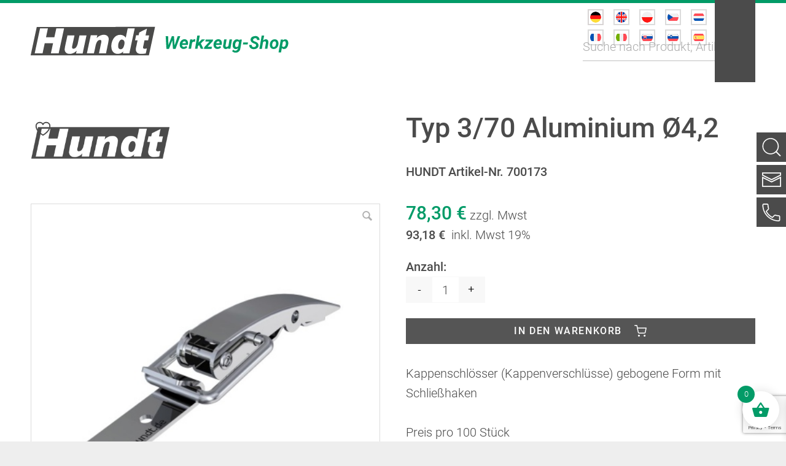

--- FILE ---
content_type: text/html
request_url: https://hundtgroup.com/produkt/typ-3-70-aluminium-oe42/
body_size: 33604
content:
<!DOCTYPE html>
<html lang="de-DE" class="html_stretched responsive av-preloader-disabled  html_header_top html_logo_left html_main_nav_header html_menu_right html_custom html_header_sticky html_header_shrinking html_mobile_menu_phone html_header_searchicon_disabled html_content_align_center html_header_unstick_top_disabled html_header_stretch_disabled html_minimal_header html_av-submenu-hidden html_av-submenu-display-click html_av-overlay-side html_av-overlay-side-classic html_av-submenu-noclone html_entry_id_6203 av-cookies-no-cookie-consent av-no-preview av-default-lightbox html_text_menu_active av-mobile-menu-switch-default">
<head>
<meta charset="UTF-8" />


<!-- mobile setting -->
<meta name="viewport" content="width=device-width, initial-scale=1">

<!-- Scripts/CSS and wp_head hook -->
				<script>document.documentElement.className = document.documentElement.className + ' yes-js js_active js'</script>
			<meta name='robots' content='index, follow, max-image-preview:large, max-snippet:-1, max-video-preview:-1' />

	<!-- This site is optimized with the Yoast SEO plugin v26.7 - https://yoast.com/wordpress/plugins/seo/ -->
	<title>Typ 3/70 Aluminium Ø4,2 - Wilhelm Hundt GmbH</title>
	<link rel="canonical" href="https://hundtgroup.com/produkt/typ-3-70-aluminium-oe42/" />
	<meta property="og:locale" content="de_DE" />
	<meta property="og:type" content="article" />
	<meta property="og:title" content="Typ 3/70 Aluminium Ø4,2 - Wilhelm Hundt GmbH" />
	<meta property="og:description" content="Kappenschlösser (Kappenverschlüsse) gebogene Form mit Schließhaken Preis pro 100 Stück (Bsp.: Bestellmenge 5 = 500 Stück)" />
	<meta property="og:url" content="https://hundtgroup.com/produkt/typ-3-70-aluminium-oe42/" />
	<meta property="og:site_name" content="Wilhelm Hundt GmbH" />
	<meta property="article:modified_time" content="2025-11-27T00:15:03+00:00" />
	<meta property="og:image" content="https://hundtgroup.com/wp-content/uploads/700076.jpg" />
	<meta property="og:image:width" content="400" />
	<meta property="og:image:height" content="289" />
	<meta property="og:image:type" content="image/jpeg" />
	<meta name="twitter:card" content="summary_large_image" />
	<script type="application/ld+json" class="yoast-schema-graph">{"@context":"https://schema.org","@graph":[{"@type":"WebPage","@id":"https://hundtgroup.com/produkt/typ-3-70-aluminium-oe42/","url":"https://hundtgroup.com/produkt/typ-3-70-aluminium-oe42/","name":"Typ 3/70 Aluminium Ø4,2 - Wilhelm Hundt GmbH","isPartOf":{"@id":"https://hundtgroup.com/#website"},"primaryImageOfPage":{"@id":"https://hundtgroup.com/produkt/typ-3-70-aluminium-oe42/#primaryimage"},"image":{"@id":"https://hundtgroup.com/produkt/typ-3-70-aluminium-oe42/#primaryimage"},"thumbnailUrl":"https://hundtgroup.com/wp-content/uploads/700076.jpg","datePublished":"2022-10-26T13:59:42+00:00","dateModified":"2025-11-27T00:15:03+00:00","breadcrumb":{"@id":"https://hundtgroup.com/produkt/typ-3-70-aluminium-oe42/#breadcrumb"},"inLanguage":"de","potentialAction":[{"@type":"ReadAction","target":["https://hundtgroup.com/produkt/typ-3-70-aluminium-oe42/"]}]},{"@type":"ImageObject","inLanguage":"de","@id":"https://hundtgroup.com/produkt/typ-3-70-aluminium-oe42/#primaryimage","url":"https://hundtgroup.com/wp-content/uploads/700076.jpg","contentUrl":"https://hundtgroup.com/wp-content/uploads/700076.jpg","width":400,"height":289},{"@type":"BreadcrumbList","@id":"https://hundtgroup.com/produkt/typ-3-70-aluminium-oe42/#breadcrumb","itemListElement":[{"@type":"ListItem","position":1,"name":"Startseite","item":"https://hundtgroup.com/home/"},{"@type":"ListItem","position":2,"name":"Shop","item":"https://hundtgroup.com/shop/"},{"@type":"ListItem","position":3,"name":"Typ 3/70 Aluminium Ø4,2"}]},{"@type":"WebSite","@id":"https://hundtgroup.com/#website","url":"https://hundtgroup.com/","name":"Wilhelm Hundt GmbH","description":"Ihr Spezialist für Maschinen und Werkzeuge zur Blechbearbeitung","potentialAction":[{"@type":"SearchAction","target":{"@type":"EntryPoint","urlTemplate":"https://hundtgroup.com/?s={search_term_string}"},"query-input":{"@type":"PropertyValueSpecification","valueRequired":true,"valueName":"search_term_string"}}],"inLanguage":"de"}]}</script>
	<!-- / Yoast SEO plugin. -->


<link rel="alternate" type="application/rss+xml" title="Wilhelm Hundt GmbH &raquo; Feed" href="https://hundtgroup.com/feed/" />
<link rel="alternate" title="oEmbed (JSON)" type="application/json+oembed" href="https://hundtgroup.com/wp-json/oembed/1.0/embed?url=https%3A%2F%2Fhundtgroup.com%2Fprodukt%2Ftyp-3-70-aluminium-oe42%2F" />
<link rel="alternate" title="oEmbed (XML)" type="text/xml+oembed" href="https://hundtgroup.com/wp-json/oembed/1.0/embed?url=https%3A%2F%2Fhundtgroup.com%2Fprodukt%2Ftyp-3-70-aluminium-oe42%2F&#038;format=xml" />
<style id='wp-img-auto-sizes-contain-inline-css' type='text/css'>
img:is([sizes=auto i],[sizes^="auto," i]){contain-intrinsic-size:3000px 1500px}
/*# sourceURL=wp-img-auto-sizes-contain-inline-css */
</style>
<link rel='stylesheet' id='avia-grid-css' href='https://hundtgroup.com/wp-content/themes/enfold/css/grid.css?ver=7.1.3' type='text/css' media='all' />
<link rel='stylesheet' id='avia-base-css' href='https://hundtgroup.com/wp-content/themes/enfold/css/base.css?ver=7.1.3' type='text/css' media='all' />
<link rel='stylesheet' id='avia-layout-css' href='https://hundtgroup.com/wp-content/themes/enfold/css/layout.css?ver=7.1.3' type='text/css' media='all' />
<link rel='stylesheet' id='avia-module-button-css' href='https://hundtgroup.com/wp-content/themes/enfold/config-templatebuilder/avia-shortcodes/buttons/buttons.css?ver=6.9' type='text/css' media='all' />
<link rel='stylesheet' id='avia-module-slideshow-css' href='https://hundtgroup.com/wp-content/themes/enfold/config-templatebuilder/avia-shortcodes/slideshow/slideshow.css?ver=6.9' type='text/css' media='all' />
<link rel='stylesheet' id='avia-module-postslider-css' href='https://hundtgroup.com/wp-content/themes/enfold/config-templatebuilder/avia-shortcodes/postslider/postslider.css?ver=6.9' type='text/css' media='all' />
<link rel='stylesheet' id='avia-module-audioplayer-css' href='https://hundtgroup.com/wp-content/themes/enfold/config-templatebuilder/avia-shortcodes/audio-player/audio-player.css?ver=7.1.3' type='text/css' media='all' />
<link rel='stylesheet' id='avia-module-blog-css' href='https://hundtgroup.com/wp-content/themes/enfold/config-templatebuilder/avia-shortcodes/blog/blog.css?ver=7.1.3' type='text/css' media='all' />
<link rel='stylesheet' id='avia-module-buttonrow-css' href='https://hundtgroup.com/wp-content/themes/enfold/config-templatebuilder/avia-shortcodes/buttonrow/buttonrow.css?ver=7.1.3' type='text/css' media='all' />
<link rel='stylesheet' id='avia-module-button-fullwidth-css' href='https://hundtgroup.com/wp-content/themes/enfold/config-templatebuilder/avia-shortcodes/buttons_fullwidth/buttons_fullwidth.css?ver=7.1.3' type='text/css' media='all' />
<link rel='stylesheet' id='avia-module-catalogue-css' href='https://hundtgroup.com/wp-content/themes/enfold/config-templatebuilder/avia-shortcodes/catalogue/catalogue.css?ver=7.1.3' type='text/css' media='all' />
<link rel='stylesheet' id='avia-module-comments-css' href='https://hundtgroup.com/wp-content/themes/enfold/config-templatebuilder/avia-shortcodes/comments/comments.css?ver=7.1.3' type='text/css' media='all' />
<link rel='stylesheet' id='avia-module-contact-css' href='https://hundtgroup.com/wp-content/themes/enfold/config-templatebuilder/avia-shortcodes/contact/contact.css?ver=7.1.3' type='text/css' media='all' />
<link rel='stylesheet' id='avia-module-slideshow-contentpartner-css' href='https://hundtgroup.com/wp-content/themes/enfold/config-templatebuilder/avia-shortcodes/contentslider/contentslider.css?ver=7.1.3' type='text/css' media='all' />
<link rel='stylesheet' id='avia-module-countdown-css' href='https://hundtgroup.com/wp-content/themes/enfold/config-templatebuilder/avia-shortcodes/countdown/countdown.css?ver=7.1.3' type='text/css' media='all' />
<link rel='stylesheet' id='avia-module-dynamic-field-css' href='https://hundtgroup.com/wp-content/themes/enfold/config-templatebuilder/avia-shortcodes/dynamic_field/dynamic_field.css?ver=7.1.3' type='text/css' media='all' />
<link rel='stylesheet' id='avia-module-gallery-css' href='https://hundtgroup.com/wp-content/themes/enfold/config-templatebuilder/avia-shortcodes/gallery/gallery.css?ver=7.1.3' type='text/css' media='all' />
<link rel='stylesheet' id='avia-module-gallery-hor-css' href='https://hundtgroup.com/wp-content/themes/enfold/config-templatebuilder/avia-shortcodes/gallery_horizontal/gallery_horizontal.css?ver=7.1.3' type='text/css' media='all' />
<link rel='stylesheet' id='avia-module-maps-css' href='https://hundtgroup.com/wp-content/themes/enfold/config-templatebuilder/avia-shortcodes/google_maps/google_maps.css?ver=7.1.3' type='text/css' media='all' />
<link rel='stylesheet' id='avia-module-gridrow-css' href='https://hundtgroup.com/wp-content/themes/enfold/config-templatebuilder/avia-shortcodes/grid_row/grid_row.css?ver=7.1.3' type='text/css' media='all' />
<link rel='stylesheet' id='avia-module-heading-css' href='https://hundtgroup.com/wp-content/themes/enfold/config-templatebuilder/avia-shortcodes/heading/heading.css?ver=7.1.3' type='text/css' media='all' />
<link rel='stylesheet' id='avia-module-rotator-css' href='https://hundtgroup.com/wp-content/themes/enfold/config-templatebuilder/avia-shortcodes/headline_rotator/headline_rotator.css?ver=7.1.3' type='text/css' media='all' />
<link rel='stylesheet' id='avia-module-hr-css' href='https://hundtgroup.com/wp-content/themes/enfold/config-templatebuilder/avia-shortcodes/hr/hr.css?ver=7.1.3' type='text/css' media='all' />
<link rel='stylesheet' id='avia-module-icon-css' href='https://hundtgroup.com/wp-content/themes/enfold/config-templatebuilder/avia-shortcodes/icon/icon.css?ver=7.1.3' type='text/css' media='all' />
<link rel='stylesheet' id='avia-module-icon-circles-css' href='https://hundtgroup.com/wp-content/themes/enfold/config-templatebuilder/avia-shortcodes/icon_circles/icon_circles.css?ver=7.1.3' type='text/css' media='all' />
<link rel='stylesheet' id='avia-module-iconbox-css' href='https://hundtgroup.com/wp-content/themes/enfold/config-templatebuilder/avia-shortcodes/iconbox/iconbox.css?ver=7.1.3' type='text/css' media='all' />
<link rel='stylesheet' id='avia-module-icongrid-css' href='https://hundtgroup.com/wp-content/themes/enfold/config-templatebuilder/avia-shortcodes/icongrid/icongrid.css?ver=7.1.3' type='text/css' media='all' />
<link rel='stylesheet' id='avia-module-iconlist-css' href='https://hundtgroup.com/wp-content/themes/enfold/config-templatebuilder/avia-shortcodes/iconlist/iconlist.css?ver=7.1.3' type='text/css' media='all' />
<link rel='stylesheet' id='avia-module-image-css' href='https://hundtgroup.com/wp-content/themes/enfold/config-templatebuilder/avia-shortcodes/image/image.css?ver=7.1.3' type='text/css' media='all' />
<link rel='stylesheet' id='avia-module-image-diff-css' href='https://hundtgroup.com/wp-content/themes/enfold/config-templatebuilder/avia-shortcodes/image_diff/image_diff.css?ver=7.1.3' type='text/css' media='all' />
<link rel='stylesheet' id='avia-module-hotspot-css' href='https://hundtgroup.com/wp-content/themes/enfold/config-templatebuilder/avia-shortcodes/image_hotspots/image_hotspots.css?ver=7.1.3' type='text/css' media='all' />
<link rel='stylesheet' id='avia-module-sc-lottie-animation-css' href='https://hundtgroup.com/wp-content/themes/enfold/config-templatebuilder/avia-shortcodes/lottie_animation/lottie_animation.css?ver=7.1.3' type='text/css' media='all' />
<link rel='stylesheet' id='avia-module-magazine-css' href='https://hundtgroup.com/wp-content/themes/enfold/config-templatebuilder/avia-shortcodes/magazine/magazine.css?ver=7.1.3' type='text/css' media='all' />
<link rel='stylesheet' id='avia-module-masonry-css' href='https://hundtgroup.com/wp-content/themes/enfold/config-templatebuilder/avia-shortcodes/masonry_entries/masonry_entries.css?ver=7.1.3' type='text/css' media='all' />
<link rel='stylesheet' id='avia-siteloader-css' href='https://hundtgroup.com/wp-content/themes/enfold/css/avia-snippet-site-preloader.css?ver=7.1.3' type='text/css' media='all' />
<link rel='stylesheet' id='avia-module-menu-css' href='https://hundtgroup.com/wp-content/themes/enfold/config-templatebuilder/avia-shortcodes/menu/menu.css?ver=7.1.3' type='text/css' media='all' />
<link rel='stylesheet' id='avia-module-notification-css' href='https://hundtgroup.com/wp-content/themes/enfold/config-templatebuilder/avia-shortcodes/notification/notification.css?ver=7.1.3' type='text/css' media='all' />
<link rel='stylesheet' id='avia-module-numbers-css' href='https://hundtgroup.com/wp-content/themes/enfold/config-templatebuilder/avia-shortcodes/numbers/numbers.css?ver=7.1.3' type='text/css' media='all' />
<link rel='stylesheet' id='avia-module-portfolio-css' href='https://hundtgroup.com/wp-content/themes/enfold/config-templatebuilder/avia-shortcodes/portfolio/portfolio.css?ver=7.1.3' type='text/css' media='all' />
<link rel='stylesheet' id='avia-module-post-metadata-css' href='https://hundtgroup.com/wp-content/themes/enfold/config-templatebuilder/avia-shortcodes/post_metadata/post_metadata.css?ver=7.1.3' type='text/css' media='all' />
<link rel='stylesheet' id='avia-module-progress-bar-css' href='https://hundtgroup.com/wp-content/themes/enfold/config-templatebuilder/avia-shortcodes/progressbar/progressbar.css?ver=7.1.3' type='text/css' media='all' />
<link rel='stylesheet' id='avia-module-promobox-css' href='https://hundtgroup.com/wp-content/themes/enfold/config-templatebuilder/avia-shortcodes/promobox/promobox.css?ver=7.1.3' type='text/css' media='all' />
<link rel='stylesheet' id='avia-sc-search-css' href='https://hundtgroup.com/wp-content/themes/enfold/config-templatebuilder/avia-shortcodes/search/search.css?ver=7.1.3' type='text/css' media='all' />
<link rel='stylesheet' id='avia-module-slideshow-accordion-css' href='https://hundtgroup.com/wp-content/themes/enfold/config-templatebuilder/avia-shortcodes/slideshow_accordion/slideshow_accordion.css?ver=7.1.3' type='text/css' media='all' />
<link rel='stylesheet' id='avia-module-slideshow-feature-image-css' href='https://hundtgroup.com/wp-content/themes/enfold/config-templatebuilder/avia-shortcodes/slideshow_feature_image/slideshow_feature_image.css?ver=7.1.3' type='text/css' media='all' />
<link rel='stylesheet' id='avia-module-slideshow-fullsize-css' href='https://hundtgroup.com/wp-content/themes/enfold/config-templatebuilder/avia-shortcodes/slideshow_fullsize/slideshow_fullsize.css?ver=7.1.3' type='text/css' media='all' />
<link rel='stylesheet' id='avia-module-slideshow-fullscreen-css' href='https://hundtgroup.com/wp-content/themes/enfold/config-templatebuilder/avia-shortcodes/slideshow_fullscreen/slideshow_fullscreen.css?ver=7.1.3' type='text/css' media='all' />
<link rel='stylesheet' id='avia-module-slideshow-ls-css' href='https://hundtgroup.com/wp-content/themes/enfold/config-templatebuilder/avia-shortcodes/slideshow_layerslider/slideshow_layerslider.css?ver=7.1.3' type='text/css' media='all' />
<link rel='stylesheet' id='avia-module-social-css' href='https://hundtgroup.com/wp-content/themes/enfold/config-templatebuilder/avia-shortcodes/social_share/social_share.css?ver=7.1.3' type='text/css' media='all' />
<link rel='stylesheet' id='avia-module-tabsection-css' href='https://hundtgroup.com/wp-content/themes/enfold/config-templatebuilder/avia-shortcodes/tab_section/tab_section.css?ver=7.1.3' type='text/css' media='all' />
<link rel='stylesheet' id='avia-module-table-css' href='https://hundtgroup.com/wp-content/themes/enfold/config-templatebuilder/avia-shortcodes/table/table.css?ver=7.1.3' type='text/css' media='all' />
<link rel='stylesheet' id='avia-module-tabs-css' href='https://hundtgroup.com/wp-content/themes/enfold/config-templatebuilder/avia-shortcodes/tabs/tabs.css?ver=7.1.3' type='text/css' media='all' />
<link rel='stylesheet' id='avia-module-team-css' href='https://hundtgroup.com/wp-content/themes/enfold/config-templatebuilder/avia-shortcodes/team/team.css?ver=7.1.3' type='text/css' media='all' />
<link rel='stylesheet' id='avia-module-testimonials-css' href='https://hundtgroup.com/wp-content/themes/enfold/config-templatebuilder/avia-shortcodes/testimonials/testimonials.css?ver=7.1.3' type='text/css' media='all' />
<link rel='stylesheet' id='avia-module-timeline-css' href='https://hundtgroup.com/wp-content/themes/enfold/config-templatebuilder/avia-shortcodes/timeline/timeline.css?ver=7.1.3' type='text/css' media='all' />
<link rel='stylesheet' id='avia-module-toggles-css' href='https://hundtgroup.com/wp-content/themes/enfold/config-templatebuilder/avia-shortcodes/toggles/toggles.css?ver=7.1.3' type='text/css' media='all' />
<link rel='stylesheet' id='avia-module-video-css' href='https://hundtgroup.com/wp-content/themes/enfold/config-templatebuilder/avia-shortcodes/video/video.css?ver=7.1.3' type='text/css' media='all' />
<link rel='stylesheet' id='avia-scs-css' href='https://hundtgroup.com/wp-content/themes/enfold/css/shortcodes.css?ver=7.1.3' type='text/css' media='all' />
<link rel='stylesheet' id='avia-woocommerce-css-css' href='https://hundtgroup.com/wp-content/themes/enfold/config-woocommerce/woocommerce-mod.css?ver=7.1.3' type='text/css' media='all' />
<link rel='stylesheet' id='wp-block-library-css' href='https://hundtgroup.com/wp-includes/css/dist/block-library/style.min.css?ver=6.9' type='text/css' media='all' />
<link rel='stylesheet' id='wc-blocks-style-css' href='https://hundtgroup.com/wp-content/plugins/woocommerce/assets/client/blocks/wc-blocks.css?ver=wc-10.4.3' type='text/css' media='all' />
<style id='global-styles-inline-css' type='text/css'>
:root{--wp--preset--aspect-ratio--square: 1;--wp--preset--aspect-ratio--4-3: 4/3;--wp--preset--aspect-ratio--3-4: 3/4;--wp--preset--aspect-ratio--3-2: 3/2;--wp--preset--aspect-ratio--2-3: 2/3;--wp--preset--aspect-ratio--16-9: 16/9;--wp--preset--aspect-ratio--9-16: 9/16;--wp--preset--color--black: #000000;--wp--preset--color--cyan-bluish-gray: #abb8c3;--wp--preset--color--white: #ffffff;--wp--preset--color--pale-pink: #f78da7;--wp--preset--color--vivid-red: #cf2e2e;--wp--preset--color--luminous-vivid-orange: #ff6900;--wp--preset--color--luminous-vivid-amber: #fcb900;--wp--preset--color--light-green-cyan: #7bdcb5;--wp--preset--color--vivid-green-cyan: #00d084;--wp--preset--color--pale-cyan-blue: #8ed1fc;--wp--preset--color--vivid-cyan-blue: #0693e3;--wp--preset--color--vivid-purple: #9b51e0;--wp--preset--color--metallic-red: #b02b2c;--wp--preset--color--maximum-yellow-red: #edae44;--wp--preset--color--yellow-sun: #eeee22;--wp--preset--color--palm-leaf: #83a846;--wp--preset--color--aero: #7bb0e7;--wp--preset--color--old-lavender: #745f7e;--wp--preset--color--steel-teal: #5f8789;--wp--preset--color--raspberry-pink: #d65799;--wp--preset--color--medium-turquoise: #4ecac2;--wp--preset--gradient--vivid-cyan-blue-to-vivid-purple: linear-gradient(135deg,rgb(6,147,227) 0%,rgb(155,81,224) 100%);--wp--preset--gradient--light-green-cyan-to-vivid-green-cyan: linear-gradient(135deg,rgb(122,220,180) 0%,rgb(0,208,130) 100%);--wp--preset--gradient--luminous-vivid-amber-to-luminous-vivid-orange: linear-gradient(135deg,rgb(252,185,0) 0%,rgb(255,105,0) 100%);--wp--preset--gradient--luminous-vivid-orange-to-vivid-red: linear-gradient(135deg,rgb(255,105,0) 0%,rgb(207,46,46) 100%);--wp--preset--gradient--very-light-gray-to-cyan-bluish-gray: linear-gradient(135deg,rgb(238,238,238) 0%,rgb(169,184,195) 100%);--wp--preset--gradient--cool-to-warm-spectrum: linear-gradient(135deg,rgb(74,234,220) 0%,rgb(151,120,209) 20%,rgb(207,42,186) 40%,rgb(238,44,130) 60%,rgb(251,105,98) 80%,rgb(254,248,76) 100%);--wp--preset--gradient--blush-light-purple: linear-gradient(135deg,rgb(255,206,236) 0%,rgb(152,150,240) 100%);--wp--preset--gradient--blush-bordeaux: linear-gradient(135deg,rgb(254,205,165) 0%,rgb(254,45,45) 50%,rgb(107,0,62) 100%);--wp--preset--gradient--luminous-dusk: linear-gradient(135deg,rgb(255,203,112) 0%,rgb(199,81,192) 50%,rgb(65,88,208) 100%);--wp--preset--gradient--pale-ocean: linear-gradient(135deg,rgb(255,245,203) 0%,rgb(182,227,212) 50%,rgb(51,167,181) 100%);--wp--preset--gradient--electric-grass: linear-gradient(135deg,rgb(202,248,128) 0%,rgb(113,206,126) 100%);--wp--preset--gradient--midnight: linear-gradient(135deg,rgb(2,3,129) 0%,rgb(40,116,252) 100%);--wp--preset--font-size--small: 1rem;--wp--preset--font-size--medium: 1.125rem;--wp--preset--font-size--large: 1.75rem;--wp--preset--font-size--x-large: clamp(1.75rem, 3vw, 2.25rem);--wp--preset--spacing--20: 0.44rem;--wp--preset--spacing--30: 0.67rem;--wp--preset--spacing--40: 1rem;--wp--preset--spacing--50: 1.5rem;--wp--preset--spacing--60: 2.25rem;--wp--preset--spacing--70: 3.38rem;--wp--preset--spacing--80: 5.06rem;--wp--preset--shadow--natural: 6px 6px 9px rgba(0, 0, 0, 0.2);--wp--preset--shadow--deep: 12px 12px 50px rgba(0, 0, 0, 0.4);--wp--preset--shadow--sharp: 6px 6px 0px rgba(0, 0, 0, 0.2);--wp--preset--shadow--outlined: 6px 6px 0px -3px rgb(255, 255, 255), 6px 6px rgb(0, 0, 0);--wp--preset--shadow--crisp: 6px 6px 0px rgb(0, 0, 0);}:root { --wp--style--global--content-size: 800px;--wp--style--global--wide-size: 1130px; }:where(body) { margin: 0; }.wp-site-blocks > .alignleft { float: left; margin-right: 2em; }.wp-site-blocks > .alignright { float: right; margin-left: 2em; }.wp-site-blocks > .aligncenter { justify-content: center; margin-left: auto; margin-right: auto; }:where(.is-layout-flex){gap: 0.5em;}:where(.is-layout-grid){gap: 0.5em;}.is-layout-flow > .alignleft{float: left;margin-inline-start: 0;margin-inline-end: 2em;}.is-layout-flow > .alignright{float: right;margin-inline-start: 2em;margin-inline-end: 0;}.is-layout-flow > .aligncenter{margin-left: auto !important;margin-right: auto !important;}.is-layout-constrained > .alignleft{float: left;margin-inline-start: 0;margin-inline-end: 2em;}.is-layout-constrained > .alignright{float: right;margin-inline-start: 2em;margin-inline-end: 0;}.is-layout-constrained > .aligncenter{margin-left: auto !important;margin-right: auto !important;}.is-layout-constrained > :where(:not(.alignleft):not(.alignright):not(.alignfull)){max-width: var(--wp--style--global--content-size);margin-left: auto !important;margin-right: auto !important;}.is-layout-constrained > .alignwide{max-width: var(--wp--style--global--wide-size);}body .is-layout-flex{display: flex;}.is-layout-flex{flex-wrap: wrap;align-items: center;}.is-layout-flex > :is(*, div){margin: 0;}body .is-layout-grid{display: grid;}.is-layout-grid > :is(*, div){margin: 0;}body{padding-top: 0px;padding-right: 0px;padding-bottom: 0px;padding-left: 0px;}a:where(:not(.wp-element-button)){text-decoration: underline;}:root :where(.wp-element-button, .wp-block-button__link){background-color: #32373c;border-width: 0;color: #fff;font-family: inherit;font-size: inherit;font-style: inherit;font-weight: inherit;letter-spacing: inherit;line-height: inherit;padding-top: calc(0.667em + 2px);padding-right: calc(1.333em + 2px);padding-bottom: calc(0.667em + 2px);padding-left: calc(1.333em + 2px);text-decoration: none;text-transform: inherit;}.has-black-color{color: var(--wp--preset--color--black) !important;}.has-cyan-bluish-gray-color{color: var(--wp--preset--color--cyan-bluish-gray) !important;}.has-white-color{color: var(--wp--preset--color--white) !important;}.has-pale-pink-color{color: var(--wp--preset--color--pale-pink) !important;}.has-vivid-red-color{color: var(--wp--preset--color--vivid-red) !important;}.has-luminous-vivid-orange-color{color: var(--wp--preset--color--luminous-vivid-orange) !important;}.has-luminous-vivid-amber-color{color: var(--wp--preset--color--luminous-vivid-amber) !important;}.has-light-green-cyan-color{color: var(--wp--preset--color--light-green-cyan) !important;}.has-vivid-green-cyan-color{color: var(--wp--preset--color--vivid-green-cyan) !important;}.has-pale-cyan-blue-color{color: var(--wp--preset--color--pale-cyan-blue) !important;}.has-vivid-cyan-blue-color{color: var(--wp--preset--color--vivid-cyan-blue) !important;}.has-vivid-purple-color{color: var(--wp--preset--color--vivid-purple) !important;}.has-metallic-red-color{color: var(--wp--preset--color--metallic-red) !important;}.has-maximum-yellow-red-color{color: var(--wp--preset--color--maximum-yellow-red) !important;}.has-yellow-sun-color{color: var(--wp--preset--color--yellow-sun) !important;}.has-palm-leaf-color{color: var(--wp--preset--color--palm-leaf) !important;}.has-aero-color{color: var(--wp--preset--color--aero) !important;}.has-old-lavender-color{color: var(--wp--preset--color--old-lavender) !important;}.has-steel-teal-color{color: var(--wp--preset--color--steel-teal) !important;}.has-raspberry-pink-color{color: var(--wp--preset--color--raspberry-pink) !important;}.has-medium-turquoise-color{color: var(--wp--preset--color--medium-turquoise) !important;}.has-black-background-color{background-color: var(--wp--preset--color--black) !important;}.has-cyan-bluish-gray-background-color{background-color: var(--wp--preset--color--cyan-bluish-gray) !important;}.has-white-background-color{background-color: var(--wp--preset--color--white) !important;}.has-pale-pink-background-color{background-color: var(--wp--preset--color--pale-pink) !important;}.has-vivid-red-background-color{background-color: var(--wp--preset--color--vivid-red) !important;}.has-luminous-vivid-orange-background-color{background-color: var(--wp--preset--color--luminous-vivid-orange) !important;}.has-luminous-vivid-amber-background-color{background-color: var(--wp--preset--color--luminous-vivid-amber) !important;}.has-light-green-cyan-background-color{background-color: var(--wp--preset--color--light-green-cyan) !important;}.has-vivid-green-cyan-background-color{background-color: var(--wp--preset--color--vivid-green-cyan) !important;}.has-pale-cyan-blue-background-color{background-color: var(--wp--preset--color--pale-cyan-blue) !important;}.has-vivid-cyan-blue-background-color{background-color: var(--wp--preset--color--vivid-cyan-blue) !important;}.has-vivid-purple-background-color{background-color: var(--wp--preset--color--vivid-purple) !important;}.has-metallic-red-background-color{background-color: var(--wp--preset--color--metallic-red) !important;}.has-maximum-yellow-red-background-color{background-color: var(--wp--preset--color--maximum-yellow-red) !important;}.has-yellow-sun-background-color{background-color: var(--wp--preset--color--yellow-sun) !important;}.has-palm-leaf-background-color{background-color: var(--wp--preset--color--palm-leaf) !important;}.has-aero-background-color{background-color: var(--wp--preset--color--aero) !important;}.has-old-lavender-background-color{background-color: var(--wp--preset--color--old-lavender) !important;}.has-steel-teal-background-color{background-color: var(--wp--preset--color--steel-teal) !important;}.has-raspberry-pink-background-color{background-color: var(--wp--preset--color--raspberry-pink) !important;}.has-medium-turquoise-background-color{background-color: var(--wp--preset--color--medium-turquoise) !important;}.has-black-border-color{border-color: var(--wp--preset--color--black) !important;}.has-cyan-bluish-gray-border-color{border-color: var(--wp--preset--color--cyan-bluish-gray) !important;}.has-white-border-color{border-color: var(--wp--preset--color--white) !important;}.has-pale-pink-border-color{border-color: var(--wp--preset--color--pale-pink) !important;}.has-vivid-red-border-color{border-color: var(--wp--preset--color--vivid-red) !important;}.has-luminous-vivid-orange-border-color{border-color: var(--wp--preset--color--luminous-vivid-orange) !important;}.has-luminous-vivid-amber-border-color{border-color: var(--wp--preset--color--luminous-vivid-amber) !important;}.has-light-green-cyan-border-color{border-color: var(--wp--preset--color--light-green-cyan) !important;}.has-vivid-green-cyan-border-color{border-color: var(--wp--preset--color--vivid-green-cyan) !important;}.has-pale-cyan-blue-border-color{border-color: var(--wp--preset--color--pale-cyan-blue) !important;}.has-vivid-cyan-blue-border-color{border-color: var(--wp--preset--color--vivid-cyan-blue) !important;}.has-vivid-purple-border-color{border-color: var(--wp--preset--color--vivid-purple) !important;}.has-metallic-red-border-color{border-color: var(--wp--preset--color--metallic-red) !important;}.has-maximum-yellow-red-border-color{border-color: var(--wp--preset--color--maximum-yellow-red) !important;}.has-yellow-sun-border-color{border-color: var(--wp--preset--color--yellow-sun) !important;}.has-palm-leaf-border-color{border-color: var(--wp--preset--color--palm-leaf) !important;}.has-aero-border-color{border-color: var(--wp--preset--color--aero) !important;}.has-old-lavender-border-color{border-color: var(--wp--preset--color--old-lavender) !important;}.has-steel-teal-border-color{border-color: var(--wp--preset--color--steel-teal) !important;}.has-raspberry-pink-border-color{border-color: var(--wp--preset--color--raspberry-pink) !important;}.has-medium-turquoise-border-color{border-color: var(--wp--preset--color--medium-turquoise) !important;}.has-vivid-cyan-blue-to-vivid-purple-gradient-background{background: var(--wp--preset--gradient--vivid-cyan-blue-to-vivid-purple) !important;}.has-light-green-cyan-to-vivid-green-cyan-gradient-background{background: var(--wp--preset--gradient--light-green-cyan-to-vivid-green-cyan) !important;}.has-luminous-vivid-amber-to-luminous-vivid-orange-gradient-background{background: var(--wp--preset--gradient--luminous-vivid-amber-to-luminous-vivid-orange) !important;}.has-luminous-vivid-orange-to-vivid-red-gradient-background{background: var(--wp--preset--gradient--luminous-vivid-orange-to-vivid-red) !important;}.has-very-light-gray-to-cyan-bluish-gray-gradient-background{background: var(--wp--preset--gradient--very-light-gray-to-cyan-bluish-gray) !important;}.has-cool-to-warm-spectrum-gradient-background{background: var(--wp--preset--gradient--cool-to-warm-spectrum) !important;}.has-blush-light-purple-gradient-background{background: var(--wp--preset--gradient--blush-light-purple) !important;}.has-blush-bordeaux-gradient-background{background: var(--wp--preset--gradient--blush-bordeaux) !important;}.has-luminous-dusk-gradient-background{background: var(--wp--preset--gradient--luminous-dusk) !important;}.has-pale-ocean-gradient-background{background: var(--wp--preset--gradient--pale-ocean) !important;}.has-electric-grass-gradient-background{background: var(--wp--preset--gradient--electric-grass) !important;}.has-midnight-gradient-background{background: var(--wp--preset--gradient--midnight) !important;}.has-small-font-size{font-size: var(--wp--preset--font-size--small) !important;}.has-medium-font-size{font-size: var(--wp--preset--font-size--medium) !important;}.has-large-font-size{font-size: var(--wp--preset--font-size--large) !important;}.has-x-large-font-size{font-size: var(--wp--preset--font-size--x-large) !important;}
/*# sourceURL=global-styles-inline-css */
</style>

<link rel='stylesheet' id='contact-form-7-css' href='https://hundtgroup.com/wp-content/plugins/contact-form-7/includes/css/styles.css?ver=6.1.4' type='text/css' media='all' />
<link rel='stylesheet' id='mfcf7_zl_button_style-css' href='https://hundtgroup.com/wp-content/plugins/multiline-files-for-contact-form-7/css/style.css?12&#038;ver=6.9' type='text/css' media='all' />
<style id='woocommerce-inline-inline-css' type='text/css'>
.woocommerce form .form-row .required { visibility: visible; }
/*# sourceURL=woocommerce-inline-inline-css */
</style>
<link rel='stylesheet' id='wpml-legacy-horizontal-list-0-css' href='https://hundtgroup.com/wp-content/plugins/sitepress-multilingual-cms/templates/language-switchers/legacy-list-horizontal/style.min.css?ver=1' type='text/css' media='all' />
<style id='wpml-legacy-horizontal-list-0-inline-css' type='text/css'>
.wpml-ls-statics-shortcode_actions, .wpml-ls-statics-shortcode_actions .wpml-ls-sub-menu, .wpml-ls-statics-shortcode_actions a {border-color:#EEEEEE;}.wpml-ls-statics-shortcode_actions a, .wpml-ls-statics-shortcode_actions .wpml-ls-sub-menu a, .wpml-ls-statics-shortcode_actions .wpml-ls-sub-menu a:link, .wpml-ls-statics-shortcode_actions li:not(.wpml-ls-current-language) .wpml-ls-link, .wpml-ls-statics-shortcode_actions li:not(.wpml-ls-current-language) .wpml-ls-link:link {color:#444444;background-color:#ffffff;}.wpml-ls-statics-shortcode_actions .wpml-ls-sub-menu a:hover,.wpml-ls-statics-shortcode_actions .wpml-ls-sub-menu a:focus, .wpml-ls-statics-shortcode_actions .wpml-ls-sub-menu a:link:hover, .wpml-ls-statics-shortcode_actions .wpml-ls-sub-menu a:link:focus {color:#000000;background-color:#eeeeee;}.wpml-ls-statics-shortcode_actions .wpml-ls-current-language > a {color:#444444;background-color:#ffffff;}.wpml-ls-statics-shortcode_actions .wpml-ls-current-language:hover>a, .wpml-ls-statics-shortcode_actions .wpml-ls-current-language>a:focus {color:#000000;background-color:#eeeeee;}
/*# sourceURL=wpml-legacy-horizontal-list-0-inline-css */
</style>
<link rel='stylesheet' id='wpml-menu-item-0-css' href='https://hundtgroup.com/wp-content/plugins/sitepress-multilingual-cms/templates/language-switchers/menu-item/style.min.css?ver=1' type='text/css' media='all' />
<style id='wpml-menu-item-0-inline-css' type='text/css'>
#lang_sel img, #lang_sel_list img, #lang_sel_footer img { display: inline; }
/*# sourceURL=wpml-menu-item-0-inline-css */
</style>
<link rel='stylesheet' id='gateway-css' href='https://hundtgroup.com/wp-content/plugins/woocommerce-paypal-payments/modules/ppcp-button/assets/css/gateway.css?ver=3.3.2' type='text/css' media='all' />
<link rel='stylesheet' id='jquery-selectBox-css' href='https://hundtgroup.com/wp-content/plugins/yith-woocommerce-wishlist/assets/css/jquery.selectBox.css?ver=1.2.0' type='text/css' media='all' />
<link rel='stylesheet' id='woocommerce_prettyPhoto_css-css' href='//hundtgroup.com/wp-content/plugins/woocommerce/assets/css/prettyPhoto.css?ver=3.1.6' type='text/css' media='all' />
<link rel='stylesheet' id='yith-wcwl-main-css' href='https://hundtgroup.com/wp-content/plugins/yith-woocommerce-wishlist/assets/css/style.css?ver=4.11.0' type='text/css' media='all' />
<style id='yith-wcwl-main-inline-css' type='text/css'>
 :root { --add-to-wishlist-icon-color: rgb(75,75,75); --added-to-wishlist-icon-color: rgb(2,155,103); --color-add-to-wishlist-background: #333333; --color-add-to-wishlist-text: #FFFFFF; --color-add-to-wishlist-border: #333333; --color-add-to-wishlist-background-hover: #333333; --color-add-to-wishlist-text-hover: #FFFFFF; --color-add-to-wishlist-border-hover: #333333; --rounded-corners-radius: 16px; --color-add-to-cart-background: #333333; --color-add-to-cart-text: #FFFFFF; --color-add-to-cart-border: #333333; --color-add-to-cart-background-hover: #4F4F4F; --color-add-to-cart-text-hover: #FFFFFF; --color-add-to-cart-border-hover: #4F4F4F; --add-to-cart-rounded-corners-radius: 16px; --color-button-style-1-background: #333333; --color-button-style-1-text: #FFFFFF; --color-button-style-1-border: #333333; --color-button-style-1-background-hover: #4F4F4F; --color-button-style-1-text-hover: #FFFFFF; --color-button-style-1-border-hover: #4F4F4F; --color-button-style-2-background: #333333; --color-button-style-2-text: #FFFFFF; --color-button-style-2-border: #333333; --color-button-style-2-background-hover: #4F4F4F; --color-button-style-2-text-hover: #FFFFFF; --color-button-style-2-border-hover: #4F4F4F; --color-wishlist-table-background: #ffffff; --color-wishlist-table-text: #6d6c6c; --color-wishlist-table-border: #cccccc; --color-headers-background: #F4F4F4; --color-share-button-color: #FFFFFF; --color-share-button-color-hover: #FFFFFF; --color-fb-button-background: #39599E; --color-fb-button-background-hover: #595A5A; --color-tw-button-background: #45AFE2; --color-tw-button-background-hover: #595A5A; --color-pr-button-background: #AB2E31; --color-pr-button-background-hover: #595A5A; --color-em-button-background: #FBB102; --color-em-button-background-hover: #595A5A; --color-wa-button-background: #00A901; --color-wa-button-background-hover: #595A5A; --feedback-duration: 3s } 
/*# sourceURL=yith-wcwl-main-inline-css */
</style>
<link rel='stylesheet' id='yith-wcwl-add-to-wishlist-css' href='https://hundtgroup.com/wp-content/plugins/yith-woocommerce-wishlist/assets/css/frontend/add-to-wishlist.css?ver=4.11.0' type='text/css' media='all' />
<style id='yith-wcwl-add-to-wishlist-inline-css' type='text/css'>
 :root { --add-to-wishlist-icon-color: rgb(75,75,75); --added-to-wishlist-icon-color: rgb(2,155,103); --color-add-to-wishlist-background: #333333; --color-add-to-wishlist-text: #FFFFFF; --color-add-to-wishlist-border: #333333; --color-add-to-wishlist-background-hover: #333333; --color-add-to-wishlist-text-hover: #FFFFFF; --color-add-to-wishlist-border-hover: #333333; --rounded-corners-radius: 16px; --color-add-to-cart-background: #333333; --color-add-to-cart-text: #FFFFFF; --color-add-to-cart-border: #333333; --color-add-to-cart-background-hover: #4F4F4F; --color-add-to-cart-text-hover: #FFFFFF; --color-add-to-cart-border-hover: #4F4F4F; --add-to-cart-rounded-corners-radius: 16px; --color-button-style-1-background: #333333; --color-button-style-1-text: #FFFFFF; --color-button-style-1-border: #333333; --color-button-style-1-background-hover: #4F4F4F; --color-button-style-1-text-hover: #FFFFFF; --color-button-style-1-border-hover: #4F4F4F; --color-button-style-2-background: #333333; --color-button-style-2-text: #FFFFFF; --color-button-style-2-border: #333333; --color-button-style-2-background-hover: #4F4F4F; --color-button-style-2-text-hover: #FFFFFF; --color-button-style-2-border-hover: #4F4F4F; --color-wishlist-table-background: #ffffff; --color-wishlist-table-text: #6d6c6c; --color-wishlist-table-border: #cccccc; --color-headers-background: #F4F4F4; --color-share-button-color: #FFFFFF; --color-share-button-color-hover: #FFFFFF; --color-fb-button-background: #39599E; --color-fb-button-background-hover: #595A5A; --color-tw-button-background: #45AFE2; --color-tw-button-background-hover: #595A5A; --color-pr-button-background: #AB2E31; --color-pr-button-background-hover: #595A5A; --color-em-button-background: #FBB102; --color-em-button-background-hover: #595A5A; --color-wa-button-background: #00A901; --color-wa-button-background-hover: #595A5A; --feedback-duration: 3s } 
/*# sourceURL=yith-wcwl-add-to-wishlist-inline-css */
</style>
<link rel='stylesheet' id='xoo-wsc-fonts-css' href='https://hundtgroup.com/wp-content/plugins/side-cart-woocommerce/assets/css/xoo-wsc-fonts.css?ver=2.7.2' type='text/css' media='all' />
<link rel='stylesheet' id='xoo-wsc-style-css' href='https://hundtgroup.com/wp-content/plugins/side-cart-woocommerce/assets/css/xoo-wsc-style.css?ver=2.7.2' type='text/css' media='all' />
<style id='xoo-wsc-style-inline-css' type='text/css'>




.xoo-wsc-ft-buttons-cont a.xoo-wsc-ft-btn, .xoo-wsc-container .xoo-wsc-btn {
	background-color: #4b4b4b;
	color: #ffffff;
	border: 0px;
	padding: 10px 20px;
}

.xoo-wsc-ft-buttons-cont a.xoo-wsc-ft-btn:hover, .xoo-wsc-container .xoo-wsc-btn:hover {
	background-color: #029b67;
	color: #ffffff;
	border: 0px;
}

 

.xoo-wsc-footer{
	background-color: #ffffff;
	color: #4b4b4b;
	padding: 10px 20px;
	box-shadow: 0 -1px 10px #0000001a;
}

.xoo-wsc-footer, .xoo-wsc-footer a, .xoo-wsc-footer .amount{
	font-size: 18px;
}

.xoo-wsc-btn .amount{
	color: #ffffff}

.xoo-wsc-btn:hover .amount{
	color: #ffffff;
}

.xoo-wsc-ft-buttons-cont{
	grid-template-columns: auto;
}

.xoo-wsc-basket{
	bottom: 12px;
	right: 1px;
	background-color: #ffffff;
	color: #029b67;
	box-shadow: 0px 0px 15px 2px #0000001a;
	border-radius: 50%;
	display: flex;
	width: 60px;
	height: 60px;
}


.xoo-wsc-bki{
	font-size: 30px}

.xoo-wsc-items-count{
	top: -9px;
	left: -8px;
}

.xoo-wsc-items-count, .xoo-wsch-items-count{
	background-color: #029b67;
	color: #ffffff;
}

.xoo-wsc-container, .xoo-wsc-slider{
	max-width: 475px;
	right: -475px;
	top: 0;bottom: 0;
	bottom: 0;
	font-family: }


.xoo-wsc-cart-active .xoo-wsc-container, .xoo-wsc-slider-active .xoo-wsc-slider{
	right: 0;
}


.xoo-wsc-cart-active .xoo-wsc-basket{
	right: 475px;
}

.xoo-wsc-slider{
	right: -475px;
}

span.xoo-wsch-close {
    font-size: 16px;
}

	.xoo-wsch-top{
		justify-content: center;
	}
	span.xoo-wsch-close {
	    right: 10px;
	}

.xoo-wsch-text{
	font-size: 20px;
}

.xoo-wsc-header{
	color: #4b4b4b;
	background-color: #ffffff;
	border-bottom: 2px solid #eee;
	padding: 15px 15px;
}


.xoo-wsc-body{
	background-color: #f8f9fa;
}

.xoo-wsc-products:not(.xoo-wsc-pattern-card), .xoo-wsc-products:not(.xoo-wsc-pattern-card) span.amount, .xoo-wsc-products:not(.xoo-wsc-pattern-card) a{
	font-size: 16px;
	color: #4b4b4b;
}

.xoo-wsc-products:not(.xoo-wsc-pattern-card) .xoo-wsc-product{
	padding: 10px 15px;
	margin: 10px 15px;
	border-radius: 5px;
	box-shadow: 0 2px 2px #00000005;
	background-color: #ffffff;
}

.xoo-wsc-sum-col{
	justify-content: center;
}


/** Shortcode **/
.xoo-wsc-sc-count{
	background-color: #029b67;
	color: #ffffff;
}

.xoo-wsc-sc-bki{
	font-size: 28px;
	color: #029b67;
}
.xoo-wsc-sc-cont{
	color: #4b4b4b;
}

.added_to_cart{
	display: none!important;
}

.xoo-wsc-product dl.variation {
	display: block;
}


.xoo-wsc-product-cont{
	padding: 10px 10px;
}

.xoo-wsc-products:not(.xoo-wsc-pattern-card) .xoo-wsc-img-col{
	width: 28%;
}

.xoo-wsc-pattern-card .xoo-wsc-img-col img{
	max-width: 100%;
	height: auto;
}

.xoo-wsc-products:not(.xoo-wsc-pattern-card) .xoo-wsc-sum-col{
	width: 72%;
}

.xoo-wsc-pattern-card .xoo-wsc-product-cont{
	width: 50% 
}

@media only screen and (max-width: 600px) {
	.xoo-wsc-pattern-card .xoo-wsc-product-cont  {
		width: 50%;
	}
}


.xoo-wsc-pattern-card .xoo-wsc-product{
	border: 0;
	box-shadow: 0px 10px 15px -12px #0000001a;
}


.xoo-wsc-sm-front{
	background-color: #eee;
}
.xoo-wsc-pattern-card, .xoo-wsc-sm-front{
	border-bottom-left-radius: 5px;
	border-bottom-right-radius: 5px;
}
.xoo-wsc-pattern-card, .xoo-wsc-img-col img, .xoo-wsc-img-col, .xoo-wsc-sm-back-cont{
	border-top-left-radius: 5px;
	border-top-right-radius: 5px;
}
.xoo-wsc-sm-back{
	background-color: #fff;
}
.xoo-wsc-pattern-card, .xoo-wsc-pattern-card a, .xoo-wsc-pattern-card .amount{
	font-size: 16px;
}

.xoo-wsc-sm-front, .xoo-wsc-sm-front a, .xoo-wsc-sm-front .amount{
	color: #000;
}

.xoo-wsc-sm-back, .xoo-wsc-sm-back a, .xoo-wsc-sm-back .amount{
	color: #000;
}


.magictime {
    animation-duration: 0.5s;
}



span.xoo-wsch-items-count{
	height: 20px;
	line-height: 20px;
	width: 20px;
}

span.xoo-wsch-icon{
	font-size: 30px
}

.xoo-wsc-smr-del{
	font-size: 16px
}
/*# sourceURL=xoo-wsc-style-inline-css */
</style>
<link rel='stylesheet' id='slick-css-css' href='https://hundtgroup.com/wp-content/themes/enfold-child/includes/slider/css/slick.css?ver=6.9' type='text/css' media='all' />
<link rel='stylesheet' id='foo_table_css-css' href='https://hundtgroup.com/wp-content/themes/enfold-child/includes/shop/css/shop_table_responsive.css?ver=6.9' type='text/css' media='all' />
<link rel='stylesheet' id='toast-style-css' href='https://hundtgroup.com/wp-content/themes/enfold-child/vendor/toast/jquery.toast.css?ver=6.9' type='text/css' media='all' />
<link rel='stylesheet' id='tiny-slider-css-css' href='https://hundtgroup.com/wp-content/themes/enfold-child/lib/tiny-slider/tiny-slider.css?ver=6.9' type='text/css' media='all' />
<link rel='stylesheet' id='avia-fold-unfold-css' href='https://hundtgroup.com/wp-content/themes/enfold/css/avia-snippet-fold-unfold.css?ver=7.1.3' type='text/css' media='all' />
<link rel='stylesheet' id='avia-popup-css-css' href='https://hundtgroup.com/wp-content/themes/enfold/js/aviapopup/magnific-popup.min.css?ver=7.1.3' type='text/css' media='screen' />
<link rel='stylesheet' id='avia-lightbox-css' href='https://hundtgroup.com/wp-content/themes/enfold/css/avia-snippet-lightbox.css?ver=7.1.3' type='text/css' media='screen' />
<link rel='stylesheet' id='avia-widget-css-css' href='https://hundtgroup.com/wp-content/themes/enfold/css/avia-snippet-widget.css?ver=7.1.3' type='text/css' media='screen' />
<link rel='stylesheet' id='avia-dynamic-css' href='https://hundtgroup.com/wp-content/uploads/dynamic_avia/enfold_child.css?ver=696e00a97e349' type='text/css' media='all' />
<link rel='stylesheet' id='avia-custom-css' href='https://hundtgroup.com/wp-content/themes/enfold/css/custom.css?ver=7.1.3' type='text/css' media='all' />
<link rel='stylesheet' id='avia-style-css' href='https://hundtgroup.com/wp-content/themes/enfold-child/style.css?ver=7.1.3' type='text/css' media='all' />
<link rel='stylesheet' id='borlabs-cookie-custom-css' href='https://hundtgroup.com/wp-content/cache/borlabs-cookie/1/borlabs-cookie-1-de.css?ver=3.3.23-62' type='text/css' media='all' />
<link rel='stylesheet' id='avia-wpml-css' href='https://hundtgroup.com/wp-content/themes/enfold/config-wpml/wpml-mod.css?ver=7.1.3' type='text/css' media='all' />
<link rel='stylesheet' id='style-css' href='https://hundtgroup.com/wp-content/themes/enfold-child/style.css?ver=6.9' type='text/css' media='all' />
<link rel='stylesheet' id='pixel-wishlist-css' href='https://hundtgroup.com/wp-content/themes/enfold-child/includes/wishlist/assets/css/wishlist.css?ver=1.0.0' type='text/css' media='all' />
<script type="text/javascript" src="https://hundtgroup.com/wp-includes/js/jquery/jquery.min.js?ver=3.7.1" id="jquery-core-js"></script>
<script type="text/javascript" src="https://hundtgroup.com/wp-includes/js/jquery/jquery-migrate.min.js?ver=3.4.1" id="jquery-migrate-js"></script>
<script type="text/javascript" id="wpml-cookie-js-extra">
/* <![CDATA[ */
var wpml_cookies = {"wp-wpml_current_language":{"value":"de","expires":1,"path":"/"}};
var wpml_cookies = {"wp-wpml_current_language":{"value":"de","expires":1,"path":"/"}};
//# sourceURL=wpml-cookie-js-extra
/* ]]> */
</script>
<script type="text/javascript" src="https://hundtgroup.com/wp-content/plugins/sitepress-multilingual-cms/res/js/cookies/language-cookie.js?ver=486900" id="wpml-cookie-js" defer="defer" data-wp-strategy="defer"></script>
<script type="text/javascript" src="https://hundtgroup.com/wp-content/plugins/multiline-files-for-contact-form-7/js/zl-multine-files.js?ver=6.9" id="mfcf7_zl_multiline_files_script-js"></script>
<script type="text/javascript" src="https://hundtgroup.com/wp-content/plugins/woocommerce/assets/js/js-cookie/js.cookie.min.js?ver=2.1.4-wc.10.4.3" id="wc-js-cookie-js" defer="defer" data-wp-strategy="defer"></script>
<script type="text/javascript" id="wc-cart-fragments-js-extra">
/* <![CDATA[ */
var wc_cart_fragments_params = {"ajax_url":"/wp-admin/admin-ajax.php","wc_ajax_url":"/?wc-ajax=%%endpoint%%","cart_hash_key":"wc_cart_hash_a6ee2988f4be6df4658abb6dfc982d90-de","fragment_name":"wc_fragments_a6ee2988f4be6df4658abb6dfc982d90","request_timeout":"5000"};
//# sourceURL=wc-cart-fragments-js-extra
/* ]]> */
</script>
<script type="text/javascript" src="https://hundtgroup.com/wp-content/plugins/woocommerce/assets/js/frontend/cart-fragments.min.js?ver=10.4.3" id="wc-cart-fragments-js" defer="defer" data-wp-strategy="defer"></script>
<script type="text/javascript" src="https://hundtgroup.com/wp-content/plugins/woocommerce/assets/js/jquery-blockui/jquery.blockUI.min.js?ver=2.7.0-wc.10.4.3" id="wc-jquery-blockui-js" defer="defer" data-wp-strategy="defer"></script>
<script type="text/javascript" id="wc-add-to-cart-js-extra">
/* <![CDATA[ */
var wc_add_to_cart_params = {"ajax_url":"/wp-admin/admin-ajax.php","wc_ajax_url":"/?wc-ajax=%%endpoint%%","i18n_view_cart":"Warenkorb anzeigen","cart_url":"https://hundtgroup.com/shop/warenkorb/","is_cart":"","cart_redirect_after_add":"no"};
//# sourceURL=wc-add-to-cart-js-extra
/* ]]> */
</script>
<script type="text/javascript" src="https://hundtgroup.com/wp-content/plugins/woocommerce/assets/js/frontend/add-to-cart.min.js?ver=10.4.3" id="wc-add-to-cart-js" defer="defer" data-wp-strategy="defer"></script>
<script type="text/javascript" src="https://hundtgroup.com/wp-content/plugins/woocommerce/assets/js/zoom/jquery.zoom.min.js?ver=1.7.21-wc.10.4.3" id="wc-zoom-js" defer="defer" data-wp-strategy="defer"></script>
<script type="text/javascript" src="https://hundtgroup.com/wp-content/plugins/woocommerce/assets/js/flexslider/jquery.flexslider.min.js?ver=2.7.2-wc.10.4.3" id="wc-flexslider-js" defer="defer" data-wp-strategy="defer"></script>
<script type="text/javascript" id="wc-single-product-js-extra">
/* <![CDATA[ */
var wc_single_product_params = {"i18n_required_rating_text":"Bitte w\u00e4hle eine Bewertung","i18n_rating_options":["1 von 5\u00a0Sternen","2 von 5\u00a0Sternen","3 von 5\u00a0Sternen","4 von 5\u00a0Sternen","5 von 5\u00a0Sternen"],"i18n_product_gallery_trigger_text":"Bildergalerie im Vollbildmodus anzeigen","review_rating_required":"yes","flexslider":{"rtl":false,"animation":"slide","smoothHeight":true,"directionNav":false,"controlNav":"thumbnails","slideshow":false,"animationSpeed":500,"animationLoop":false,"allowOneSlide":false},"zoom_enabled":"1","zoom_options":[],"photoswipe_enabled":"","photoswipe_options":{"shareEl":false,"closeOnScroll":false,"history":false,"hideAnimationDuration":0,"showAnimationDuration":0},"flexslider_enabled":"1"};
//# sourceURL=wc-single-product-js-extra
/* ]]> */
</script>
<script type="text/javascript" src="https://hundtgroup.com/wp-content/plugins/woocommerce/assets/js/frontend/single-product.min.js?ver=10.4.3" id="wc-single-product-js" defer="defer" data-wp-strategy="defer"></script>
<script type="text/javascript" id="woocommerce-js-extra">
/* <![CDATA[ */
var woocommerce_params = {"ajax_url":"/wp-admin/admin-ajax.php","wc_ajax_url":"/?wc-ajax=%%endpoint%%","i18n_password_show":"Passwort anzeigen","i18n_password_hide":"Passwort ausblenden"};
//# sourceURL=woocommerce-js-extra
/* ]]> */
</script>
<script type="text/javascript" src="https://hundtgroup.com/wp-content/plugins/woocommerce/assets/js/frontend/woocommerce.min.js?ver=10.4.3" id="woocommerce-js" defer="defer" data-wp-strategy="defer"></script>
<script type="text/javascript" src="https://hundtgroup.com/wp-content/themes/enfold-child/includes/slider/js/slick.min.js?ver=6.9" id="pixel-slider-js"></script>
<script type="text/javascript" src="https://hundtgroup.com/wp-content/themes/enfold-child/includes/slider/js/slider.js?ver=6.9" id="pixel-slider-custom-js"></script>
<script type="text/javascript" src="https://hundtgroup.com/wp-content/themes/enfold-child/includes/js/postslider.js?ver=6.9" id="postslider-js"></script>
<script type="text/javascript" src="https://hundtgroup.com/wp-content/themes/enfold-child/lib/tiny-slider/tiny-slider.min.js?ver=6.9" id="tiny-slider-js"></script>
<script type="text/javascript" src="https://hundtgroup.com/wp-content/themes/enfold-child/vendor/toast/jquery.toast.js?ver=6.9" id="toast-power-js"></script>
<script type="text/javascript" src="https://hundtgroup.com/wp-content/themes/enfold-child/includes/js/custom.js?ver=6.9" id="custom_js-js"></script>
<script type="text/javascript" src="https://hundtgroup.com/wp-content/themes/enfold/js/avia-js.js?ver=7.1.3" id="avia-js-js"></script>
<script type="text/javascript" src="https://hundtgroup.com/wp-content/themes/enfold/js/avia-compat.js?ver=7.1.3" id="avia-compat-js"></script>
<script data-no-optimize="1" data-no-minify="1" data-cfasync="false" type="text/javascript" src="https://hundtgroup.com/wp-content/cache/borlabs-cookie/1/borlabs-cookie-config-de.json.js?ver=3.3.23-86" id="borlabs-cookie-config-js"></script>
<script type="text/javascript" src="https://hundtgroup.com/wp-content/themes/enfold/config-wpml/wpml-mod.js?ver=7.1.3" id="avia-wpml-script-js"></script>
<link rel="https://api.w.org/" href="https://hundtgroup.com/wp-json/" /><link rel="alternate" title="JSON" type="application/json" href="https://hundtgroup.com/wp-json/wp/v2/product/6203" /><link rel="EditURI" type="application/rsd+xml" title="RSD" href="https://hundtgroup.com/xmlrpc.php?rsd" />
<meta name="generator" content="WordPress 6.9" />
<meta name="generator" content="WooCommerce 10.4.3" />
<link rel='shortlink' href='https://hundtgroup.com/?p=6203' />
<meta name="generator" content="WPML ver:4.8.6 stt:9,37,1,4,3,27,40,10,46,2;" />
    <script>
    (function($) {
        $(document).on('facetwp-refresh', function() {
            var isEmpty = true;

            for (var key in FWP.facets) {
                if (FWP.facets[key].length > 0) {
                    isEmpty = false;
                    break;
                }
            }

            var currentUrl = window.location.href;
            var shopUrl = 'https://hundtgroup.com/shop/';

            // Normalize URLs for matching
            function normalize(url) {
                return url.replace(/\/+$/, '').split('?')[0];
            }

            var isShopPage = normalize(currentUrl).startsWith(normalize(shopUrl));
            var hasQuery = currentUrl.includes('_product_search') || currentUrl.includes('?');

            if (isShopPage && hasQuery && isEmpty) {
                window.location.href = 'https://hundtgroup.com/shop-uebersicht/';
            }
        });
    })(jQuery);
    </script>

		<link rel="apple-touch-icon" sizes="180x180" href="/wp-content/uploads/apple-touch-icon.png">
		<link rel="icon" type="image/png" sizes="32x32" href="/wp-content/uploads/favicon-32x32.png">
		<link rel="icon" type="image/png" sizes="16x16" href="/wp-content/uploads/favicon-16x16.png">
		<link rel="mask-icon" href="e/wp-content/uploads//safari-pinned-tab.svg" color="#5bbad5">
		<meta name="msapplication-TileColor" content="#da532c">
		<meta name="theme-color" content="#ffffff">	
	
<link rel="icon" href="https://hundtgroup.com/wp-content/uploads/favicon-32x32-1.png" type="image/png">
<!--[if lt IE 9]><script src="https://hundtgroup.com/wp-content/themes/enfold/js/html5shiv.js"></script><![endif]--><link rel="profile" href="https://gmpg.org/xfn/11" />
<link rel="alternate" type="application/rss+xml" title="Wilhelm Hundt GmbH RSS2 Feed" href="https://hundtgroup.com/feed/" />
<link rel="pingback" href="https://hundtgroup.com/xmlrpc.php" />

<style type='text/css' media='screen'>
 #top #header_main > .container, #top #header_main > .container .main_menu  .av-main-nav > li > a, #top #header_main #menu-item-shop .cart_dropdown_link{ height:134px; line-height: 134px; }
 .html_top_nav_header .av-logo-container{ height:134px;  }
 .html_header_top.html_header_sticky #top #wrap_all #main{ padding-top:132px; } 
</style>
	<noscript><style>.woocommerce-product-gallery{ opacity: 1 !important; }</style></noscript>
	<script data-no-optimize="1" data-no-minify="1" data-cfasync="false" data-borlabs-cookie-script-blocker-ignore>
    (function () {
        if ('0' === '1' && '1' === '1') {
            window['gtag_enable_tcf_support'] = true;
        }
        window.dataLayer = window.dataLayer || [];
        if (typeof window.gtag !== 'function') {
            window.gtag = function () {
                window.dataLayer.push(arguments);
            };
        }
        gtag('set', 'developer_id.dYjRjMm', true);
        if ('1' === '1') {
            let getCookieValue = function (name) {
                return document.cookie.match('(^|;)\\s*' + name + '\\s*=\\s*([^;]+)')?.pop() || '';
            };
            const gtmRegionsData = '[{"google-tag-manager-cm-region":"","google-tag-manager-cm-default-ad-storage":"denied","google-tag-manager-cm-default-ad-personalization":"denied","google-tag-manager-cm-default-ad-user-data":"denied","google-tag-manager-cm-default-analytics-storage":"denied","google-tag-manager-cm-default-functionality-storage":"denied","google-tag-manager-cm-default-personalization-storage":"denied","google-tag-manager-cm-default-security-storage":"denied"}]';
            let gtmRegions = [];
            if (gtmRegionsData !== '\{\{ google-tag-manager-cm-regional-defaults \}\}') {
                gtmRegions = JSON.parse(gtmRegionsData);
            }
            let defaultRegion = null;
            for (let gtmRegionIndex in gtmRegions) {
                let gtmRegion = gtmRegions[gtmRegionIndex];
                if (gtmRegion['google-tag-manager-cm-region'] === '') {
                    defaultRegion = gtmRegion;
                } else {
                    gtag('consent', 'default', {
                        'ad_storage': gtmRegion['google-tag-manager-cm-default-ad-storage'],
                        'ad_user_data': gtmRegion['google-tag-manager-cm-default-ad-user-data'],
                        'ad_personalization': gtmRegion['google-tag-manager-cm-default-ad-personalization'],
                        'analytics_storage': gtmRegion['google-tag-manager-cm-default-analytics-storage'],
                        'functionality_storage': gtmRegion['google-tag-manager-cm-default-functionality-storage'],
                        'personalization_storage': gtmRegion['google-tag-manager-cm-default-personalization-storage'],
                        'security_storage': gtmRegion['google-tag-manager-cm-default-security-storage'],
                        'region': gtmRegion['google-tag-manager-cm-region'].toUpperCase().split(','),
						'wait_for_update': 500,
                    });
                }
            }
            let cookieValue = getCookieValue('borlabs-cookie-gcs');
            let consentsFromCookie = {};
            if (cookieValue !== '') {
                consentsFromCookie = JSON.parse(decodeURIComponent(cookieValue));
            }
            let defaultValues = {
                'ad_storage': defaultRegion === null ? 'denied' : defaultRegion['google-tag-manager-cm-default-ad-storage'],
                'ad_user_data': defaultRegion === null ? 'denied' : defaultRegion['google-tag-manager-cm-default-ad-user-data'],
                'ad_personalization': defaultRegion === null ? 'denied' : defaultRegion['google-tag-manager-cm-default-ad-personalization'],
                'analytics_storage': defaultRegion === null ? 'denied' : defaultRegion['google-tag-manager-cm-default-analytics-storage'],
                'functionality_storage': defaultRegion === null ? 'denied' : defaultRegion['google-tag-manager-cm-default-functionality-storage'],
                'personalization_storage': defaultRegion === null ? 'denied' : defaultRegion['google-tag-manager-cm-default-personalization-storage'],
                'security_storage': defaultRegion === null ? 'denied' : defaultRegion['google-tag-manager-cm-default-security-storage'],
                'wait_for_update': 500,
            };
            gtag('consent', 'default', {...defaultValues, ...consentsFromCookie});
            gtag('set', 'ads_data_redaction', true);
        }

        if ('0' === '1') {
            let url = new URL(window.location.href);

            if ((url.searchParams.has('gtm_debug') && url.searchParams.get('gtm_debug') !== '') || document.cookie.indexOf('__TAG_ASSISTANT=') !== -1 || document.documentElement.hasAttribute('data-tag-assistant-present')) {
                /* GTM block start */
                (function(w,d,s,l,i){w[l]=w[l]||[];w[l].push({'gtm.start':
                        new Date().getTime(),event:'gtm.js'});var f=d.getElementsByTagName(s)[0],
                    j=d.createElement(s),dl=l!='dataLayer'?'&l='+l:'';j.async=true;j.src=
                    'https://www.googletagmanager.com/gtm.js?id='+i+dl;f.parentNode.insertBefore(j,f);
                })(window,document,'script','dataLayer','GTM-5FNM5XGT');
                /* GTM block end */
            } else {
                /* GTM block start */
                (function(w,d,s,l,i){w[l]=w[l]||[];w[l].push({'gtm.start':
                        new Date().getTime(),event:'gtm.js'});var f=d.getElementsByTagName(s)[0],
                    j=d.createElement(s),dl=l!='dataLayer'?'&l='+l:'';j.async=true;j.src=
                    'https://hundtgroup.com/wp-content/uploads/borlabs-cookie/' + i + '.js?ver=not-set-yet';f.parentNode.insertBefore(j,f);
                })(window,document,'script','dataLayer','GTM-5FNM5XGT');
                /* GTM block end */
            }
        }


        let borlabsCookieConsentChangeHandler = function () {
            window.dataLayer = window.dataLayer || [];
            if (typeof window.gtag !== 'function') {
                window.gtag = function() {
                    window.dataLayer.push(arguments);
                };
            }

            let consents = BorlabsCookie.Cookie.getPluginCookie().consents;

            if ('1' === '1') {
                let gtmConsents = {};
                let customConsents = {};

				let services = BorlabsCookie.Services._services;

				for (let service in services) {
					if (service !== 'borlabs-cookie') {
						customConsents['borlabs_cookie_' + service.replaceAll('-', '_')] = BorlabsCookie.Consents.hasConsent(service) ? 'granted' : 'denied';
					}
				}

                if ('0' === '1') {
                    gtmConsents = {
                        'analytics_storage': BorlabsCookie.Consents.hasConsentForServiceGroup('statistics') === true ? 'granted' : 'denied',
                        'functionality_storage': BorlabsCookie.Consents.hasConsentForServiceGroup('statistics') === true ? 'granted' : 'denied',
                        'personalization_storage': BorlabsCookie.Consents.hasConsentForServiceGroup('statistics') === true ? 'granted' : 'denied',
                        'security_storage': BorlabsCookie.Consents.hasConsentForServiceGroup('statistics') === true ? 'granted' : 'denied',
                    };
                } else {
                    gtmConsents = {
                        'ad_storage': BorlabsCookie.Consents.hasConsentForServiceGroup('statistics') === true ? 'granted' : 'denied',
                        'ad_user_data': BorlabsCookie.Consents.hasConsentForServiceGroup('statistics') === true ? 'granted' : 'denied',
                        'ad_personalization': BorlabsCookie.Consents.hasConsentForServiceGroup('statistics') === true ? 'granted' : 'denied',
                        'analytics_storage': BorlabsCookie.Consents.hasConsentForServiceGroup('statistics') === true ? 'granted' : 'denied',
                        'functionality_storage': BorlabsCookie.Consents.hasConsentForServiceGroup('statistics') === true ? 'granted' : 'denied',
                        'personalization_storage': BorlabsCookie.Consents.hasConsentForServiceGroup('statistics') === true ? 'granted' : 'denied',
                        'security_storage': BorlabsCookie.Consents.hasConsentForServiceGroup('statistics') === true ? 'granted' : 'denied',
                    };
                }
                BorlabsCookie.CookieLibrary.setCookie(
                    'borlabs-cookie-gcs',
                    JSON.stringify(gtmConsents),
                    BorlabsCookie.Settings.automaticCookieDomainAndPath.value ? '' : BorlabsCookie.Settings.cookieDomain.value,
                    BorlabsCookie.Settings.cookiePath.value,
                    BorlabsCookie.Cookie.getPluginCookie().expires,
                    BorlabsCookie.Settings.cookieSecure.value,
                    BorlabsCookie.Settings.cookieSameSite.value
                );
                gtag('consent', 'update', {...gtmConsents, ...customConsents});
            }


            for (let serviceGroup in consents) {
                for (let service of consents[serviceGroup]) {
                    if (!window.BorlabsCookieGtmPackageSentEvents.includes(service) && service !== 'borlabs-cookie') {
                        window.dataLayer.push({
                            event: 'borlabs-cookie-opt-in-' + service,
                        });
                        window.BorlabsCookieGtmPackageSentEvents.push(service);
                    }
                }
            }
            let afterConsentsEvent = document.createEvent('Event');
            afterConsentsEvent.initEvent('borlabs-cookie-google-tag-manager-after-consents', true, true);
            document.dispatchEvent(afterConsentsEvent);
        };
        window.BorlabsCookieGtmPackageSentEvents = [];
        document.addEventListener('borlabs-cookie-consent-saved', borlabsCookieConsentChangeHandler);
        document.addEventListener('borlabs-cookie-handle-unblock', borlabsCookieConsentChangeHandler);
    })();
</script><style type="text/css">
		@font-face {font-family: 'entypo-fontello-enfold'; font-weight: normal; font-style: normal; font-display: auto;
		src: url('https://hundtgroup.com/wp-content/themes/enfold/config-templatebuilder/avia-template-builder/assets/fonts/entypo-fontello-enfold/entypo-fontello-enfold.woff2') format('woff2'),
		url('https://hundtgroup.com/wp-content/themes/enfold/config-templatebuilder/avia-template-builder/assets/fonts/entypo-fontello-enfold/entypo-fontello-enfold.woff') format('woff'),
		url('https://hundtgroup.com/wp-content/themes/enfold/config-templatebuilder/avia-template-builder/assets/fonts/entypo-fontello-enfold/entypo-fontello-enfold.ttf') format('truetype'),
		url('https://hundtgroup.com/wp-content/themes/enfold/config-templatebuilder/avia-template-builder/assets/fonts/entypo-fontello-enfold/entypo-fontello-enfold.svg#entypo-fontello-enfold') format('svg'),
		url('https://hundtgroup.com/wp-content/themes/enfold/config-templatebuilder/avia-template-builder/assets/fonts/entypo-fontello-enfold/entypo-fontello-enfold.eot'),
		url('https://hundtgroup.com/wp-content/themes/enfold/config-templatebuilder/avia-template-builder/assets/fonts/entypo-fontello-enfold/entypo-fontello-enfold.eot?#iefix') format('embedded-opentype');
		}

		#top .avia-font-entypo-fontello-enfold, body .avia-font-entypo-fontello-enfold, html body [data-av_iconfont='entypo-fontello-enfold']:before{ font-family: 'entypo-fontello-enfold'; }
		
		@font-face {font-family: 'entypo-fontello'; font-weight: normal; font-style: normal; font-display: auto;
		src: url('https://hundtgroup.com/wp-content/themes/enfold/config-templatebuilder/avia-template-builder/assets/fonts/entypo-fontello/entypo-fontello.woff2') format('woff2'),
		url('https://hundtgroup.com/wp-content/themes/enfold/config-templatebuilder/avia-template-builder/assets/fonts/entypo-fontello/entypo-fontello.woff') format('woff'),
		url('https://hundtgroup.com/wp-content/themes/enfold/config-templatebuilder/avia-template-builder/assets/fonts/entypo-fontello/entypo-fontello.ttf') format('truetype'),
		url('https://hundtgroup.com/wp-content/themes/enfold/config-templatebuilder/avia-template-builder/assets/fonts/entypo-fontello/entypo-fontello.svg#entypo-fontello') format('svg'),
		url('https://hundtgroup.com/wp-content/themes/enfold/config-templatebuilder/avia-template-builder/assets/fonts/entypo-fontello/entypo-fontello.eot'),
		url('https://hundtgroup.com/wp-content/themes/enfold/config-templatebuilder/avia-template-builder/assets/fonts/entypo-fontello/entypo-fontello.eot?#iefix') format('embedded-opentype');
		}

		#top .avia-font-entypo-fontello, body .avia-font-entypo-fontello, html body [data-av_iconfont='entypo-fontello']:before{ font-family: 'entypo-fontello'; }
		
		@font-face {font-family: 'hundt_icons'; font-weight: normal; font-style: normal; font-display: auto;
		src: url('https://hundtgroup.com/wp-content/uploads/avia_fonts/hundt_icons/hundt_icons.woff2') format('woff2'),
		url('https://hundtgroup.com/wp-content/uploads/avia_fonts/hundt_icons/hundt_icons.woff') format('woff'),
		url('https://hundtgroup.com/wp-content/uploads/avia_fonts/hundt_icons/hundt_icons.ttf') format('truetype'),
		url('https://hundtgroup.com/wp-content/uploads/avia_fonts/hundt_icons/hundt_icons.svg#hundt_icons') format('svg'),
		url('https://hundtgroup.com/wp-content/uploads/avia_fonts/hundt_icons/hundt_icons.eot'),
		url('https://hundtgroup.com/wp-content/uploads/avia_fonts/hundt_icons/hundt_icons.eot?#iefix') format('embedded-opentype');
		}

		#top .avia-font-hundt_icons, body .avia-font-hundt_icons, html body [data-av_iconfont='hundt_icons']:before{ font-family: 'hundt_icons'; }
		
		@font-face {font-family: 'hundt_icons_tools'; font-weight: normal; font-style: normal; font-display: auto;
		src: url('https://hundtgroup.com/wp-content/uploads/avia_fonts/hundt_icons_tools/hundt_icons_tools.woff2') format('woff2'),
		url('https://hundtgroup.com/wp-content/uploads/avia_fonts/hundt_icons_tools/hundt_icons_tools.woff') format('woff'),
		url('https://hundtgroup.com/wp-content/uploads/avia_fonts/hundt_icons_tools/hundt_icons_tools.ttf') format('truetype'),
		url('https://hundtgroup.com/wp-content/uploads/avia_fonts/hundt_icons_tools/hundt_icons_tools.svg#hundt_icons_tools') format('svg'),
		url('https://hundtgroup.com/wp-content/uploads/avia_fonts/hundt_icons_tools/hundt_icons_tools.eot'),
		url('https://hundtgroup.com/wp-content/uploads/avia_fonts/hundt_icons_tools/hundt_icons_tools.eot?#iefix') format('embedded-opentype');
		}

		#top .avia-font-hundt_icons_tools, body .avia-font-hundt_icons_tools, html body [data-av_iconfont='hundt_icons_tools']:before{ font-family: 'hundt_icons_tools'; }
		</style>

<!--
Debugging Info for Theme support: 

Theme: Enfold
Version: 7.1.3
Installed: enfold
AviaFramework Version: 5.6
AviaBuilder Version: 6.0
aviaElementManager Version: 1.0.1
- - - - - - - - - - -
ChildTheme: Enfold Child
ChildTheme Version: 1.0
ChildTheme Installed: enfold

- - - - - - - - - - -
ML:1024-PU:230-PLA:48
WP:6.9
Compress: CSS:disabled - JS:disabled
Updates: enabled - token has changed and not verified
PLAu:47
-->
</head>

<body id="top" class="wp-singular product-template-default single single-product postid-6203 wp-theme-enfold wp-child-theme-enfold-child stretched no_sidebar_border rtl_columns av-curtain-numeric theme-enfold woocommerce woocommerce-page woocommerce-no-js px-shop post-type-product brand-hundt product_type-simple product_cat-kappenverschluesse product_cat-befestigungstechnik translation_priority-optional avia-responsive-images-support avia-woocommerce-30" itemscope="itemscope" itemtype="https://schema.org/WebPage" >

	
	<div id='wrap_all'>

	
<header id='header' class='all_colors header_color light_bg_color  av_header_top av_logo_left av_main_nav_header av_menu_right av_custom av_header_sticky av_header_shrinking av_header_stretch_disabled av_mobile_menu_phone av_header_searchicon_disabled av_header_unstick_top_disabled av_minimal_header av_bottom_nav_disabled  av_header_border_disabled'  role="banner" itemscope="itemscope" itemtype="https://schema.org/WPHeader" >

		<div  id='header_main' class='container_wrap container_wrap_logo'>

        <div class='container av-logo-container'><div class='inner-container'><span class='logo avia-svg-logo'><a href='https://hundtgroup.com/shop-uebersicht/' class='av-contains-svg' aria-label='Wilhelm Hundt GmbH' ><svg id="Ebene_1" xmlns="http://www.w3.org/2000/svg" version="1.1" xmlns:xlink="http://www.w3.org/1999/xlink" viewBox="0 0 491.6 54.3" preserveAspectRatio="xMinYMid meet">
  <!-- Generator: Adobe Illustrator 29.3.1, SVG Export Plug-In . SVG Version: 2.1.0 Build 151)  -->
  <defs>
    <style>
      .st0 {
        fill: #fff;
      }

      .st1 {
        fill: #4c4b4b;
      }

      .st2 {
        fill: #4a4a49;
      }

      .st3 {
        fill: #029b67;
      }
    </style>
  </defs>
  <g id="logo_hundt_cmyk">
    <g id="Gruppe_583">
      <g id="Gruppe_581">
        <path id="Pfad_311" class="st0" d="M11.6.1C7.8,17.7,4,35.3.2,52.9c-.1.5-.2,1-.2,1.4h225.4C229.3,36.2,233.2,18.1,237.1,0,210,0,182.8,0,155.6,0H11.6Z"/>
      </g>
      <path id="Pfad_312" class="st0" d="M17.9,2.9h14.9c-1.2,5.6-2.4,11.3-3.6,16.9h15.9c1.3-5.6,2.5-11.3,3.8-16.9h14.9c-3.4,15.9-6.9,31.9-10.3,47.8h-15l4.2-19.4h-16l-4.1,19.4H7.6c3.4-15.9,6.9-31.9,10.3-47.8Z"/>
      <g id="Gruppe_582">
        <path id="Pfad_313" class="st0" d="M181.2,20.7c1.2-5.9,2.5-11.9,3.8-17.8h13.4c-3.4,15.9-6.8,31.9-10.3,47.8h-12.4l.7-3.6c-1.3,1.2-2.7,2.2-4.2,3.1-1.8.9-3.8,1.3-5.8,1.3-2.9.2-5.9-.7-8.2-2.5-2.8-2.4-4-6-4.4-9.5-.5-5.4.6-10.7,3.1-15.5,1.6-3,3.9-5.5,6.8-7.2,3.2-1.7,6.9-2.1,10.4-1.1,3,.7,5.5,2.5,7.1,5ZM172.2,24.5c-1.2.5-2.2,1.4-2.9,2.5-1.9,3.1-2.9,6.7-2.7,10.3-.1,1.7.6,3.3,1.8,4.5,1.2,1,2.8,1.2,4.3.7,1.6-.6,2.9-1.7,3.7-3.2,1.5-2.8,2.3-6,2.3-9.2.1-1.6-.5-3.2-1.6-4.4-1.2-1.3-3.1-1.8-4.9-1.2h0Z"/>
      </g>
      <path id="Pfad_314" class="st0" d="M206.9,10.7c5-2.5,9.9-4.9,14.9-7.4-.9,4.3-1.8,8.6-2.8,12.8h6.9c-.7,3.2-1.4,6.4-2,9.5h-6.9c-.8,4-1.7,8-2.5,12-.3.9-.4,1.9-.1,2.9.6.9,1.6,1.3,2.7,1.2,1.5,0,2.9-.3,4.4-.6l-2,9.6c-3.1.5-6.2.7-9.3.8-2.4,0-5.1-.5-7-2.1-1.6-1.5-2.7-3.6-2.8-5.9,0-1.2.1-2.3.4-3.5,1-4.8,2-9.6,3-14.4h-4.8c.7-3.2,1.3-6.4,2-9.6h4.8c.3-1.7.7-3.5,1.1-5.3Z"/>
      <path id="Pfad_315" class="st0" d="M125.8,21.4c2.7-3.1,6.5-5.2,10.6-5.9,2.9-.4,6-.4,8.6,1.1,2.6,1.7,4,4.6,3.7,7.7-.6,4.2-1.4,8.5-2.3,12.6-1,4.6-1.9,9.2-2.9,13.8h-13.5c1.5-7,3.1-14,4.4-21.1.2-1.3.5-2.8-.4-3.9-.9-.9-2.4-.8-3.6-.4-2,.8-3.7,2.3-4.6,4.3-1.8,3.3-2.3,7.1-3.1,10.8-.8,3.4-1.5,6.9-2.3,10.3h-13.4c2.5-11.5,5-23.1,7.4-34.6h12.6c-.4,1.8-.8,3.6-1.2,5.3Z"/>
      <path id="Pfad_316" class="st0" d="M70.1,16.1h13.4l-4.5,20.7c-.4,1.2-.3,2.6.2,3.8.6.9,1.7,1.3,2.7,1.1,2-.3,3.8-1.4,4.9-3,1.9-2.6,2.7-5.7,3.3-8.8,1-4.6,2-9.1,2.9-13.7h13.4c-2.5,11.5-4.9,23.1-7.4,34.6h-12.5c.4-1.8.9-3.6,1.2-5.4-2.4,2.9-5.7,4.9-9.4,5.8-2.8.7-5.8.6-8.6-.3-3.2-1.3-5.2-4.5-4.9-8,.4-3.7,1.1-7.5,2-11.1,1.1-5.3,2.2-10.5,3.3-15.7Z"/>
    </g>
    <g id="Gruppe_588">
      <g id="Gruppe_584">
        <path id="Pfad_317" class="st2" d="M11.6.1h144C182.7,0,209.9,0,237,0c-3.9,18.1-7.8,36.2-11.7,54.3H0c.1-.5.1-1,.2-1.4C4,35.3,7.8,17.7,11.6.1ZM17.8,2.9c-3.4,15.9-6.8,31.9-10.2,47.8h15l4.1-19.4h15.9c-1.4,6.5-2.8,13-4.2,19.4h14.9c3.4-15.9,6.9-31.9,10.3-47.8h-14.8c-1.2,5.7-2.5,11.3-3.7,16.9h-15.9c1.2-5.6,2.4-11.3,3.6-16.9-5,0-10-.1-15,0h0ZM181.2,20.7c-1.6-2.5-4.2-4.3-7.1-5-3.5-.9-7.2-.5-10.4,1.1-2.9,1.7-5.3,4.2-6.8,7.2-2.6,4.7-3.7,10.1-3.1,15.5.3,3.5,1.6,7.2,4.4,9.5,2.3,1.8,5.2,2.7,8.2,2.5,2,0,4-.4,5.8-1.3,1.5-.9,2.9-1.9,4.2-3.1-.2,1.2-.4,2.4-.7,3.6h12.3c3.4-15.9,6.8-31.9,10.3-47.8h-13.4c-1.2,5.9-2.5,11.8-3.7,17.8h0ZM206.9,10.7c-.4,1.8-.8,3.6-1.2,5.4h-4.8c-.7,3.2-1.3,6.4-2,9.6h4.8c-1,4.8-2,9.6-3,14.4-.3,1.1-.4,2.3-.4,3.5.2,2.2,1.2,4.3,2.8,5.9,1.9,1.7,4.5,2.1,7,2.1,3.1,0,6.2-.3,9.3-.8.7-3.2,1.3-6.4,2-9.6-1.4.3-2.9.6-4.4.6-1,0-2.1-.4-2.7-1.2-.3-.9-.3-2,.1-2.9.8-4,1.7-8,2.5-12h6.9c.7-3.2,1.4-6.4,2-9.5h-6.9c.9-4.3,1.8-8.6,2.7-12.8-4.8,2.3-9.8,4.8-14.7,7.3h0ZM125.8,21.4c.3-1.8.8-3.6,1.2-5.4h-12.5c-2.5,11.5-5,23.1-7.4,34.6h13.4c.8-3.4,1.5-6.9,2.3-10.3.8-3.6,1.3-7.4,3.1-10.8,1-1.9,2.5-3.7,4.6-4.3,1.2-.3,2.6-.5,3.6.4.9,1.1.6,2.6.4,3.9-1.4,7.1-2.9,14-4.4,21.1h13.4c1-4.6,2-9.2,2.9-13.8,1-4.2,1.8-8.4,2.3-12.6.3-3.1-1.1-6.1-3.7-7.7-2.6-1.5-5.7-1.5-8.6-1.1-4.1.8-7.9,2.9-10.6,6ZM70.1,16.1l-3.4,15.6c-.9,3.7-1.6,7.4-2,11.1-.2,3.4,1.8,6.6,4.9,8,2.8.9,5.8,1,8.6.3,3.7-.9,7-2.9,9.4-5.8-.3,1.8-.8,3.6-1.2,5.5h12.6c2.5-11.5,4.9-23.1,7.4-34.6h-13.4c-1,4.6-2,9.1-2.9,13.7-.5,3.1-1.6,6.1-3.3,8.8-1.1,1.7-2.9,2.8-4.9,3-1,.2-2.1-.2-2.7-1-.5-1.2-.5-2.6-.2-3.8,1.5-6.9,3-13.8,4.5-20.7h-13.4Z"/>
      </g>
      <path id="Pfad_321" class="st1" d="M172.2,24.5c1.8-.6,3.7-.1,5,1.2,1.1,1.2,1.6,2.8,1.6,4.4,0,3.2-.8,6.4-2.3,9.2-.8,1.5-2.1,2.7-3.7,3.2-1.5.5-3.1.2-4.3-.7-1.2-1.2-1.9-2.8-1.8-4.5-.2-3.6.7-7.2,2.7-10.3.6-1.1,1.6-2,2.8-2.5Z"/>
    </g>
  </g>
  <g>
    <path class="st3" d="M274.4,35l5.8-17.1h4.9l-9,24.1h-4.9l-1.3-16.1-6.3,16.1h-4.9l-1.4-24.1h4.7l.5,17,6.5-17h4.1l1.1,17.1Z"/>
    <path class="st3" d="M291.6,42.3c-1.6,0-3-.4-4.2-1.2s-2.1-1.8-2.7-3.1-.8-2.8-.7-4.4v-.7c.2-1.7.7-3.3,1.6-4.8s1.9-2.6,3.3-3.4,2.8-1.2,4.4-1.1c2.3,0,4.1.9,5.2,2.5s1.6,3.7,1.3,6.3l-.3,2h-11c0,1.2.2,2.1.8,2.8s1.4,1.1,2.5,1.1c1.7,0,3.2-.6,4.5-2l2.1,2.6c-.7,1-1.6,1.8-2.9,2.4s-2.6.8-4.1.8ZM293.1,27.6c-.9,0-1.6.2-2.3.8s-1.3,1.5-1.8,2.9h6.4v-.4c.2-.4.2-.9.1-1.3-.1-.6-.4-1.1-.8-1.5s-1-.5-1.6-.6Z"/>
    <path class="st3" d="M313.3,28.5c-.6-.1-1.2-.2-1.6-.2-1.7,0-3,.6-4,1.9l-2.1,11.7h-4.7l3.1-17.9h4.4s-.4,2.2-.4,2.2c1.1-1.7,2.5-2.5,4.2-2.5s1,0,1.6.2l-.6,4.6Z"/>
    <path class="st3" d="M321,34.8l-2.2,1.9-.9,5.2h-4.7l4.4-25.4h4.7l-2.4,13.8.9-1,5.3-5.3h6l-7.8,7.7,5,10.2h-5.1l-3.2-7.1Z"/>
    <path class="st3" d="M337,38.1h8.4s-.7,3.9-.7,3.9h-14.4l.5-3.2,10-10.8h-7.9s.7-3.9.7-3.9h14l-.5,3.1-10.1,11Z"/>
    <path class="st3" d="M356.1,42.3c-1.6,0-3-.4-4.2-1.2s-2.1-1.8-2.7-3.1-.8-2.8-.7-4.4v-.7c.2-1.7.7-3.3,1.6-4.8s1.9-2.6,3.3-3.4,2.8-1.2,4.4-1.1c2.3,0,4.1.9,5.2,2.5s1.6,3.7,1.3,6.3l-.3,2h-11c0,1.2.2,2.1.8,2.8s1.4,1.1,2.5,1.1c1.7,0,3.2-.6,4.5-2l2.1,2.6c-.7,1-1.6,1.8-2.9,2.4s-2.6.8-4.1.8ZM357.6,27.6c-.9,0-1.6.2-2.3.8s-1.3,1.5-1.8,2.9h6.4v-.4c.2-.4.2-.9.1-1.3-.1-.6-.4-1.1-.8-1.5s-1-.5-1.6-.6Z"/>
    <path class="st3" d="M376.6,40.1c-1.3,1.5-3,2.2-4.9,2.2-1.7,0-3-.6-3.9-1.9s-1.2-2.8-1-4.8l1.9-11.6h4.7l-2,11.6c0,.4,0,.7,0,1,.1,1.1.7,1.7,1.8,1.7,1.4,0,2.6-.5,3.6-1.7l2.2-12.7h4.7l-3.1,17.9h-4.4l.3-1.9Z"/>
    <path class="st3" d="M385,33c.3-2.8,1.2-5,2.7-6.7s3.3-2.6,5.6-2.5c1.9,0,3.3.7,4.3,2.1l.6-1.7h4.3s-2.9,17.3-2.9,17.3c-.3,2.4-1.3,4.3-3,5.7s-3.8,2.1-6.4,2c-1.2,0-2.4-.3-3.5-.8s-2.1-1.2-2.8-2.1l2.3-2.8c1,1.3,2.3,2,3.9,2,1.2,0,2.3-.3,3.1-1s1.4-1.6,1.8-2.9l.3-1.1c-1.3,1.3-2.8,1.9-4.4,1.9-1.7,0-3.1-.7-4.2-1.9s-1.6-2.9-1.7-5c0-.7,0-1.5,0-2.4ZM389.6,35c0,1,.2,1.9.7,2.5s1.1,1,1.9,1c1.3,0,2.4-.5,3.4-1.6l1.4-7.6c-.5-1-1.4-1.6-2.6-1.6-1.2,0-2.2.4-3,1.4s-1.3,2.3-1.6,4c0,.8-.1,1.5,0,2Z"/>
    <path class="st3" d="M413.5,33.6h-9.1l.7-3.9h9.1l-.7,3.9Z"/>
    <path class="st3" d="M429.5,35.5c.2-1.3-.4-2.3-1.9-3l-3.2-1.3c-3.7-1.7-5.5-3.9-5.3-6.8,0-1.3.5-2.5,1.3-3.6s1.9-1.9,3.4-2.4,3-.9,4.7-.9c2.3,0,4.2.7,5.6,2.1s2.1,3.1,2.1,5.4h-4.8c0-1.1-.2-1.9-.7-2.5s-1.4-.9-2.5-.9c-1.1,0-2.1.2-2.9.8s-1.3,1.2-1.5,2.2c-.2,1.2.6,2.2,2.4,2.9l2.2.8,1.3.6c3.3,1.6,4.8,3.9,4.6,6.8,0,1.4-.6,2.7-1.4,3.7-.8,1-1.9,1.8-3.3,2.4s-2.9.8-4.6.8c-1.7,0-3.2-.4-4.6-1.1s-2.3-1.6-3-2.9c-.7-1.2-1-2.5-.9-4h4.8c-.2,2.6,1.1,4,3.9,4,1.2,0,2.2-.3,2.9-.8s1.2-1.2,1.4-2.1Z"/>
    <path class="st3" d="M443.4,26c1.4-1.6,3-2.3,4.8-2.3,1.8,0,3.1.7,3.9,1.9s1.1,2.9.9,5l-1.9,11.3h-4.7l1.9-11.3c0-.4,0-.8,0-1.2-.1-1.2-.8-1.8-2.1-1.8-1.3,0-2.4.5-3.3,1.6l-2.3,12.8h-4.7l4.4-25.4h4.7l-1.9,9.5Z"/>
    <path class="st3" d="M465.1,23.7c1.6,0,2.9.4,4.1,1.2s2,1.9,2.5,3.3.7,2.9.6,4.6c-.3,2.8-1.2,5.1-3,6.9s-3.9,2.6-6.4,2.6c-1.6,0-2.9-.4-4-1.2s-2-1.9-2.5-3.2-.7-2.9-.6-4.6c.3-3,1.3-5.3,3-7s3.8-2.6,6.3-2.5ZM460.4,35c0,1.1.3,1.9.7,2.5s1.1.9,2,1c1.4,0,2.6-.6,3.4-2,.8-1.4,1.2-3.1,1.1-5.4,0-1.1-.3-1.9-.8-2.5s-1.1-1-2-1c-1.4,0-2.5.6-3.3,2-.8,1.3-1.2,3.2-1.2,5.4Z"/>
    <path class="st3" d="M490.8,33.1c-.2,1.9-.7,3.5-1.5,5s-1.7,2.5-2.8,3.2-2.3,1-3.7,1c-1.7,0-3.1-.7-4.1-1.9l-1.6,8.5h-4.7l4.3-24.8h4.3s-.3,1.8-.3,1.8c1.3-1.5,2.8-2.2,4.6-2.1s3.1.7,4.1,1.9,1.5,2.9,1.6,5c0,.7,0,1.5,0,2.4ZM486.2,32.7v-1.6c.1-1.1,0-1.9-.5-2.6s-1-1-1.8-1c-1.4,0-2.5.5-3.4,1.7l-1.3,7.4c.4,1.1,1.3,1.7,2.6,1.7,1.1,0,2.1-.4,2.8-1.3.8-.9,1.3-2.4,1.6-4.4Z"/>
  </g>
</svg></a></span><div class='nav-topbar-wrap'>
<div class='shop-topbar'>
				<div class='language-switcher'>
<div class="lang_sel_list_horizontal wpml-ls-statics-shortcode_actions wpml-ls wpml-ls-legacy-list-horizontal" id="lang_sel_list">
	<ul role="menu"><li class="icl-de wpml-ls-slot-shortcode_actions wpml-ls-item wpml-ls-item-de wpml-ls-current-language wpml-ls-first-item wpml-ls-item-legacy-list-horizontal" role="none">
				<a href="https://hundtgroup.com/produkt/typ-3-70-aluminium-oe42/" class="wpml-ls-link" role="menuitem" >
                                                        <img
            class="wpml-ls-flag iclflag"
            src="https://hundtgroup.com/wp-content/uploads/flags/flag_icon_deu.svg"
            alt=""
            width=18
            height=18
    /><span class="wpml-ls-native icl_lang_sel_native" role="menuitem">Deutsch</span></a>
			</li><li class="icl-en wpml-ls-slot-shortcode_actions wpml-ls-item wpml-ls-item-en wpml-ls-item-legacy-list-horizontal" role="none">
				<a href="https://hundtgroup.com/en/produkt/type-3-70-aluminum-o4-2/" class="wpml-ls-link" role="menuitem"  aria-label="Zu Englisch wechseln" title="Zu Englisch wechseln" >
                                                        <img
            class="wpml-ls-flag iclflag"
            src="https://hundtgroup.com/wp-content/uploads/flags/flag_icon_eng.svg"
            alt=""
            width=18
            height=18
    /><span class="wpml-ls-display icl_lang_sel_translated">Englisch</span></a>
			</li><li class="icl-pl wpml-ls-slot-shortcode_actions wpml-ls-item wpml-ls-item-pl wpml-ls-item-legacy-list-horizontal" role="none">
				<a href="https://hundtgroup.com/pl/produkt/typ-3-70-aluminium-o42/" class="wpml-ls-link" role="menuitem"  aria-label="Zu Polnisch wechseln" title="Zu Polnisch wechseln" >
                                                        <img
            class="wpml-ls-flag iclflag"
            src="https://hundtgroup.com/wp-content/uploads/flags/flag_icon_pol.svg"
            alt=""
            width=18
            height=18
    /><span class="wpml-ls-display icl_lang_sel_translated">Polnisch</span></a>
			</li><li class="icl-cs wpml-ls-slot-shortcode_actions wpml-ls-item wpml-ls-item-cs wpml-ls-item-legacy-list-horizontal" role="none">
				<a href="https://hundtgroup.com/cs/produkt/typ-3-70-hlinik-o42/" class="wpml-ls-link" role="menuitem"  aria-label="Zu Tschechisch wechseln" title="Zu Tschechisch wechseln" >
                                                        <img
            class="wpml-ls-flag iclflag"
            src="https://hundtgroup.com/wp-content/plugins/sitepress-multilingual-cms/res/flags/cs.svg"
            alt=""
            width=18
            height=18
    /><span class="wpml-ls-display icl_lang_sel_translated">Tschechisch</span></a>
			</li><li class="icl-nl wpml-ls-slot-shortcode_actions wpml-ls-item wpml-ls-item-nl wpml-ls-item-legacy-list-horizontal" role="none">
				<a href="https://hundtgroup.com/nl/produkt/type-3-70-aluminium-o4-2/" class="wpml-ls-link" role="menuitem"  aria-label="Zu Niederländisch wechseln" title="Zu Niederländisch wechseln" >
                                                        <img
            class="wpml-ls-flag iclflag"
            src="https://hundtgroup.com/wp-content/plugins/sitepress-multilingual-cms/res/flags/nl.svg"
            alt=""
            width=18
            height=18
    /><span class="wpml-ls-display icl_lang_sel_translated">Niederländisch</span></a>
			</li><li class="icl-fr wpml-ls-slot-shortcode_actions wpml-ls-item wpml-ls-item-fr wpml-ls-item-legacy-list-horizontal" role="none">
				<a href="https://hundtgroup.com/fr/produkt/type-3-70-aluminium-o42/" class="wpml-ls-link" role="menuitem"  aria-label="Zu Französisch wechseln" title="Zu Französisch wechseln" >
                                                        <img
            class="wpml-ls-flag iclflag"
            src="https://hundtgroup.com/wp-content/plugins/sitepress-multilingual-cms/res/flags/fr.svg"
            alt=""
            width=18
            height=18
    /><span class="wpml-ls-display icl_lang_sel_translated">Französisch</span></a>
			</li><li class="icl-it wpml-ls-slot-shortcode_actions wpml-ls-item wpml-ls-item-it wpml-ls-item-legacy-list-horizontal" role="none">
				<a href="https://hundtgroup.com/it/produkt/tipo-3-70-alluminio-o42/" class="wpml-ls-link" role="menuitem"  aria-label="Zu Italienisch wechseln" title="Zu Italienisch wechseln" >
                                                        <img
            class="wpml-ls-flag iclflag"
            src="https://hundtgroup.com/wp-content/plugins/sitepress-multilingual-cms/res/flags/it.svg"
            alt=""
            width=18
            height=18
    /><span class="wpml-ls-display icl_lang_sel_translated">Italienisch</span></a>
			</li><li class="icl-sk wpml-ls-slot-shortcode_actions wpml-ls-item wpml-ls-item-sk wpml-ls-item-legacy-list-horizontal" role="none">
				<a href="https://hundtgroup.com/sk/produkt/typ-3-70-hlinik-o42/" class="wpml-ls-link" role="menuitem"  aria-label="Zu Slowakisch wechseln" title="Zu Slowakisch wechseln" >
                                                        <img
            class="wpml-ls-flag iclflag"
            src="https://hundtgroup.com/wp-content/plugins/sitepress-multilingual-cms/res/flags/sk.svg"
            alt=""
            width=18
            height=18
    /><span class="wpml-ls-display icl_lang_sel_translated">Slowakisch</span></a>
			</li><li class="icl-sl wpml-ls-slot-shortcode_actions wpml-ls-item wpml-ls-item-sl wpml-ls-item-legacy-list-horizontal" role="none">
				<a href="https://hundtgroup.com/sl/produkt/tip-3-70-aluminij-o42/" class="wpml-ls-link" role="menuitem"  aria-label="Zu Slowenisch wechseln" title="Zu Slowenisch wechseln" >
                                                        <img
            class="wpml-ls-flag iclflag"
            src="https://hundtgroup.com/wp-content/plugins/sitepress-multilingual-cms/res/flags/sl.svg"
            alt=""
            width=18
            height=18
    /><span class="wpml-ls-display icl_lang_sel_translated">Slowenisch</span></a>
			</li><li class="icl-es wpml-ls-slot-shortcode_actions wpml-ls-item wpml-ls-item-es wpml-ls-last-item wpml-ls-item-legacy-list-horizontal" role="none">
				<a href="https://hundtgroup.com/es/produkt/tipo-3-70-aluminio-o42/" class="wpml-ls-link" role="menuitem"  aria-label="Zu Spanisch wechseln" title="Zu Spanisch wechseln" >
                                                        <img
            class="wpml-ls-flag iclflag"
            src="https://hundtgroup.com/wp-content/plugins/sitepress-multilingual-cms/res/flags/es.svg"
            alt=""
            width=18
            height=18
    /><span class="wpml-ls-display icl_lang_sel_translated">Spanisch</span></a>
			</li></ul>
</div>
</div>
		<div class='topbar-link'>
						
							<a href="https://hundtgroup.com/shop/mein-konto/" class='topbar-link login'>
					<span class="icon"></span>
					<span class='icon-text'>Login</span> 
				</a>
					</div>
</div>
<div class='shop-search-wrapper'>
	<form action="/shop/" method="get" class="">
		<input type="search" id="s" name="_product_search" value="" placeholder="Suche nach Produkt, Artikelnummer, Marke oder Kategorie">
		<input type="submit" value="" id="searchsubmit" class="button">
	</form>
</div><nav class='main_menu' role='navigation' data-selectname='Wähle eine Seite'  role="navigation" itemscope="itemscope" itemtype="https://schema.org/SiteNavigationElement" ><div class="avia-menu av-main-nav-wrap"><ul role="menu" class="menu av-main-nav" id="avia-menu"><li role="menuitem" id="menu-item-wpml-ls-70-de" class="menu-item-language menu-item-language-current menu-item wpml-ls-slot-70 wpml-ls-item wpml-ls-item-de wpml-ls-current-language wpml-ls-menu-item wpml-ls-first-item menu-item-type-wpml_ls_menu_item menu-item-object-wpml_ls_menu_item menu-item-has-children menu-item-top-level menu-item-top-level-1"><a href="https://hundtgroup.com/produkt/typ-3-70-aluminium-oe42/" itemprop="url" tabindex="0"><span class="avia-bullet"></span><span class="avia-menu-text"><img
            class="wpml-ls-flag"
            src="https://hundtgroup.com/wp-content/uploads/flags/flag_icon_deu.svg"
            alt=""
            width=32
            height=32
    /><span class="wpml-ls-native" lang="de">Deutsch</span></span><span class="avia-menu-fx"><span class="avia-arrow-wrap"><span class="avia-arrow"></span></span></span></a>


<ul class="sub-menu">
	<li role="menuitem" id="menu-item-wpml-ls-70-en" class="menu-item-language menu-item wpml-ls-slot-70 wpml-ls-item wpml-ls-item-en wpml-ls-menu-item menu-item-type-wpml_ls_menu_item menu-item-object-wpml_ls_menu_item"><a title="Zu Englisch(English) wechseln" href="https://hundtgroup.com/en/produkt/type-3-70-aluminum-o4-2/" itemprop="url" tabindex="0"><span class="avia-bullet"></span><span class="avia-menu-text"><img
            class="wpml-ls-flag"
            src="https://hundtgroup.com/wp-content/uploads/flags/flag_icon_eng.svg"
            alt=""
            width=32
            height=32
    /><span class="wpml-ls-native" lang="en">English</span><span class="wpml-ls-display"><span class="wpml-ls-bracket"> (</span>Englisch<span class="wpml-ls-bracket">)</span></span></span></a></li>
	<li role="menuitem" id="menu-item-wpml-ls-70-pl" class="menu-item-language menu-item wpml-ls-slot-70 wpml-ls-item wpml-ls-item-pl wpml-ls-menu-item menu-item-type-wpml_ls_menu_item menu-item-object-wpml_ls_menu_item"><a title="Zu Polnisch(Polski) wechseln" href="https://hundtgroup.com/pl/produkt/typ-3-70-aluminium-o42/" itemprop="url" tabindex="0"><span class="avia-bullet"></span><span class="avia-menu-text"><img
            class="wpml-ls-flag"
            src="https://hundtgroup.com/wp-content/uploads/flags/flag_icon_pol.svg"
            alt=""
            width=32
            height=32
    /><span class="wpml-ls-native" lang="pl">Polski</span><span class="wpml-ls-display"><span class="wpml-ls-bracket"> (</span>Polnisch<span class="wpml-ls-bracket">)</span></span></span></a></li>
	<li role="menuitem" id="menu-item-wpml-ls-70-cs" class="menu-item-language menu-item wpml-ls-slot-70 wpml-ls-item wpml-ls-item-cs wpml-ls-menu-item menu-item-type-wpml_ls_menu_item menu-item-object-wpml_ls_menu_item"><a title="Zu Tschechisch(Čeština) wechseln" href="https://hundtgroup.com/cs/produkt/typ-3-70-hlinik-o42/" itemprop="url" tabindex="0"><span class="avia-bullet"></span><span class="avia-menu-text"><img
            class="wpml-ls-flag"
            src="https://hundtgroup.com/wp-content/plugins/sitepress-multilingual-cms/res/flags/cs.svg"
            alt=""
            width=32
            height=32
    /><span class="wpml-ls-native" lang="cs">Čeština</span><span class="wpml-ls-display"><span class="wpml-ls-bracket"> (</span>Tschechisch<span class="wpml-ls-bracket">)</span></span></span></a></li>
	<li role="menuitem" id="menu-item-wpml-ls-70-nl" class="menu-item-language menu-item wpml-ls-slot-70 wpml-ls-item wpml-ls-item-nl wpml-ls-menu-item menu-item-type-wpml_ls_menu_item menu-item-object-wpml_ls_menu_item"><a title="Zu Niederländisch(Nederlands) wechseln" href="https://hundtgroup.com/nl/produkt/type-3-70-aluminium-o4-2/" itemprop="url" tabindex="0"><span class="avia-bullet"></span><span class="avia-menu-text"><img
            class="wpml-ls-flag"
            src="https://hundtgroup.com/wp-content/plugins/sitepress-multilingual-cms/res/flags/nl.svg"
            alt=""
            width=32
            height=32
    /><span class="wpml-ls-native" lang="nl">Nederlands</span><span class="wpml-ls-display"><span class="wpml-ls-bracket"> (</span>Niederländisch<span class="wpml-ls-bracket">)</span></span></span></a></li>
	<li role="menuitem" id="menu-item-wpml-ls-70-fr" class="menu-item-language menu-item wpml-ls-slot-70 wpml-ls-item wpml-ls-item-fr wpml-ls-menu-item menu-item-type-wpml_ls_menu_item menu-item-object-wpml_ls_menu_item"><a title="Zu Französisch(Français) wechseln" href="https://hundtgroup.com/fr/produkt/type-3-70-aluminium-o42/" itemprop="url" tabindex="0"><span class="avia-bullet"></span><span class="avia-menu-text"><img
            class="wpml-ls-flag"
            src="https://hundtgroup.com/wp-content/plugins/sitepress-multilingual-cms/res/flags/fr.svg"
            alt=""
            width=32
            height=32
    /><span class="wpml-ls-native" lang="fr">Français</span><span class="wpml-ls-display"><span class="wpml-ls-bracket"> (</span>Französisch<span class="wpml-ls-bracket">)</span></span></span></a></li>
	<li role="menuitem" id="menu-item-wpml-ls-70-it" class="menu-item-language menu-item wpml-ls-slot-70 wpml-ls-item wpml-ls-item-it wpml-ls-menu-item menu-item-type-wpml_ls_menu_item menu-item-object-wpml_ls_menu_item"><a title="Zu Italienisch(Italiano) wechseln" href="https://hundtgroup.com/it/produkt/tipo-3-70-alluminio-o42/" itemprop="url" tabindex="0"><span class="avia-bullet"></span><span class="avia-menu-text"><img
            class="wpml-ls-flag"
            src="https://hundtgroup.com/wp-content/plugins/sitepress-multilingual-cms/res/flags/it.svg"
            alt=""
            width=32
            height=32
    /><span class="wpml-ls-native" lang="it">Italiano</span><span class="wpml-ls-display"><span class="wpml-ls-bracket"> (</span>Italienisch<span class="wpml-ls-bracket">)</span></span></span></a></li>
	<li role="menuitem" id="menu-item-wpml-ls-70-sk" class="menu-item-language menu-item wpml-ls-slot-70 wpml-ls-item wpml-ls-item-sk wpml-ls-menu-item menu-item-type-wpml_ls_menu_item menu-item-object-wpml_ls_menu_item"><a title="Zu Slowakisch(Slovenčina) wechseln" href="https://hundtgroup.com/sk/produkt/typ-3-70-hlinik-o42/" itemprop="url" tabindex="0"><span class="avia-bullet"></span><span class="avia-menu-text"><img
            class="wpml-ls-flag"
            src="https://hundtgroup.com/wp-content/plugins/sitepress-multilingual-cms/res/flags/sk.svg"
            alt=""
            width=32
            height=32
    /><span class="wpml-ls-native" lang="sk">Slovenčina</span><span class="wpml-ls-display"><span class="wpml-ls-bracket"> (</span>Slowakisch<span class="wpml-ls-bracket">)</span></span></span></a></li>
	<li role="menuitem" id="menu-item-wpml-ls-70-sl" class="menu-item-language menu-item wpml-ls-slot-70 wpml-ls-item wpml-ls-item-sl wpml-ls-menu-item menu-item-type-wpml_ls_menu_item menu-item-object-wpml_ls_menu_item"><a title="Zu Slowenisch(Slovenščina) wechseln" href="https://hundtgroup.com/sl/produkt/tip-3-70-aluminij-o42/" itemprop="url" tabindex="0"><span class="avia-bullet"></span><span class="avia-menu-text"><img
            class="wpml-ls-flag"
            src="https://hundtgroup.com/wp-content/plugins/sitepress-multilingual-cms/res/flags/sl.svg"
            alt=""
            width=32
            height=32
    /><span class="wpml-ls-native" lang="sl">Slovenščina</span><span class="wpml-ls-display"><span class="wpml-ls-bracket"> (</span>Slowenisch<span class="wpml-ls-bracket">)</span></span></span></a></li>
	<li role="menuitem" id="menu-item-wpml-ls-70-es" class="menu-item-language menu-item wpml-ls-slot-70 wpml-ls-item wpml-ls-item-es wpml-ls-menu-item wpml-ls-last-item menu-item-type-wpml_ls_menu_item menu-item-object-wpml_ls_menu_item"><a title="Zu Spanisch(Español) wechseln" href="https://hundtgroup.com/es/produkt/tipo-3-70-aluminio-o42/" itemprop="url" tabindex="0"><span class="avia-bullet"></span><span class="avia-menu-text"><img
            class="wpml-ls-flag"
            src="https://hundtgroup.com/wp-content/plugins/sitepress-multilingual-cms/res/flags/es.svg"
            alt=""
            width=32
            height=32
    /><span class="wpml-ls-native" lang="es">Español</span><span class="wpml-ls-display"><span class="wpml-ls-bracket"> (</span>Spanisch<span class="wpml-ls-bracket">)</span></span></span></a></li>
</ul>
</li>
<li role="menuitem" id="menu-item-8182" class="menu-item menu-item-type-post_type menu-item-object-page menu-item-top-level menu-item-top-level-2"><a href="https://hundtgroup.com/shop-uebersicht/" itemprop="url" tabindex="0"><span class="avia-bullet"></span><span class="avia-menu-text">Shop-Übersicht</span><span class="avia-menu-fx"><span class="avia-arrow-wrap"><span class="avia-arrow"></span></span></span></a></li>
<li role="menuitem" id="menu-item-3325" class="menu-item menu-item-type-custom menu-item-object-custom menu-item-has-children menu-item-top-level menu-item-top-level-3"><a href="/shop" itemprop="url" tabindex="0"><span class="avia-bullet"></span><span class="avia-menu-text">Produkte</span><span class="avia-menu-fx"><span class="avia-arrow-wrap"><span class="avia-arrow"></span></span></span></a>


<ul class="sub-menu">
	<li role="menuitem" id="menu-item-8122" class="menu-item menu-item-type-post_type menu-item-object-page current_page_parent"><a href="https://hundtgroup.com/shop/" itemprop="url" tabindex="0"><span class="avia-bullet"></span><span class="avia-menu-text">Alle Produkte</span></a></li>
	<li role="menuitem" id="menu-item-8110" class="menu-item menu-item-type-taxonomy menu-item-object-product_cat"><a href="https://hundtgroup.com/produkt-kategorie/handwerkzeuge/" itemprop="url" tabindex="0"><span class="avia-bullet"></span><span class="avia-menu-text">Hand­werk­zeuge</span></a></li>
	<li role="menuitem" id="menu-item-8111" class="menu-item menu-item-type-taxonomy menu-item-object-product_cat"><a href="https://hundtgroup.com/produkt-kategorie/nietwerkzeuge/" itemprop="url" tabindex="0"><span class="avia-bullet"></span><span class="avia-menu-text">Niet­werk­zeuge</span></a></li>
	<li role="menuitem" id="menu-item-8112" class="menu-item menu-item-type-taxonomy menu-item-object-product_cat"><a href="https://hundtgroup.com/produkt-kategorie/akkuwerkzeuge/" itemprop="url" tabindex="0"><span class="avia-bullet"></span><span class="avia-menu-text">Akkuwerkzeuge</span></a></li>
	<li role="menuitem" id="menu-item-8114" class="menu-item menu-item-type-taxonomy menu-item-object-product_cat"><a href="https://hundtgroup.com/produkt-kategorie/elektrowerkzeuge/" itemprop="url" tabindex="0"><span class="avia-bullet"></span><span class="avia-menu-text">Elektro­werk­zeuge</span></a></li>
	<li role="menuitem" id="menu-item-8113" class="menu-item menu-item-type-taxonomy menu-item-object-product_cat"><a href="https://hundtgroup.com/produkt-kategorie/zubehoer-akku-elektro/" itemprop="url" tabindex="0"><span class="avia-bullet"></span><span class="avia-menu-text">Zubehör Akku/ Elektro</span></a></li>
	<li role="menuitem" id="menu-item-8116" class="menu-item menu-item-type-taxonomy menu-item-object-product_cat"><a href="https://hundtgroup.com/produkt-kategorie/schweisswerkzeuge/" itemprop="url" tabindex="0"><span class="avia-bullet"></span><span class="avia-menu-text">Schweiß­werk­zeuge</span></a></li>
	<li role="menuitem" id="menu-item-8117" class="menu-item menu-item-type-taxonomy menu-item-object-product_cat"><a href="https://hundtgroup.com/produkt-kategorie/elektro/" itemprop="url" tabindex="0"><span class="avia-bullet"></span><span class="avia-menu-text">Elektro</span></a></li>
	<li role="menuitem" id="menu-item-8118" class="menu-item menu-item-type-taxonomy menu-item-object-product_cat"><a href="https://hundtgroup.com/produkt-kategorie/baustellenausruestung/" itemprop="url" tabindex="0"><span class="avia-bullet"></span><span class="avia-menu-text">Bau­stellen­aus­rüstung</span></a></li>
	<li role="menuitem" id="menu-item-8119" class="menu-item menu-item-type-taxonomy menu-item-object-product_cat"><a href="https://hundtgroup.com/produkt-kategorie/arbeitsschutz/" itemprop="url" tabindex="0"><span class="avia-bullet"></span><span class="avia-menu-text">Arbeits­schutz</span></a></li>
	<li role="menuitem" id="menu-item-8120" class="menu-item menu-item-type-taxonomy menu-item-object-product_cat current-product-ancestor current-menu-parent current-product-parent"><a href="https://hundtgroup.com/produkt-kategorie/befestigungstechnik/" itemprop="url" tabindex="0"><span class="avia-bullet"></span><span class="avia-menu-text">Befesti­gungs­technik</span></a></li>
</ul>
</li>
<li role="menuitem" id="menu-item-9863" class="last menu-item menu-item-type-post_type menu-item-object-page menu-item-has-children menu-item-top-level menu-item-top-level-4"><a href="https://hundtgroup.com/ueber-uns/" itemprop="url" tabindex="0"><span class="avia-bullet"></span><span class="avia-menu-text">Über uns</span><span class="avia-menu-fx"><span class="avia-arrow-wrap"><span class="avia-arrow"></span></span></span></a>


<ul class="sub-menu">
	<li role="menuitem" id="menu-item-11310" class="menu-item menu-item-type-post_type menu-item-object-page"><a href="https://hundtgroup.com/ueber-uns/kontakt/" itemprop="url" tabindex="0"><span class="avia-bullet"></span><span class="avia-menu-text">Kontakt</span></a></li>
	<li role="menuitem" id="menu-item-11309" class="menu-item menu-item-type-post_type menu-item-object-page"><a href="https://hundtgroup.com/ueber-uns/team/" itemprop="url" tabindex="0"><span class="avia-bullet"></span><span class="avia-menu-text">Team</span></a></li>
	<li role="menuitem" id="menu-item-11311" class="menu-item menu-item-type-post_type menu-item-object-page"><a href="https://hundtgroup.com/ueber-uns/aktuelles/" itemprop="url" tabindex="0"><span class="avia-bullet"></span><span class="avia-menu-text">Aktuelles</span></a></li>
</ul>
</li>
<li role="menuitem" id="menu-item-10586" class="search-mobile menu-item menu-item-type-custom menu-item-object-custom menu-item-top-level menu-item-top-level-5"><a href="#" itemprop="url" tabindex="0"><span class="avia-bullet"></span><span class="avia-menu-text">	<section class="shop-search-wrapper">
		<form action="/shop/" method="get" class="">
			<input type="search" id="s" name="_product_search" value="" placeholder="Suche nach ...">
			<input type="submit" value="" id="searchsubmit" class="button">
		</form>
	</section>
    </span><span class="avia-menu-fx"><span class="avia-arrow-wrap"><span class="avia-arrow"></span></span></span></a></li>
<li class="av-burger-menu-main menu-item-avia-special " role="menuitem">
	        			<a href="#" aria-label="Menü" aria-hidden="false">
							<span class="av-hamburger av-hamburger--spin av-js-hamburger">
								<span class="av-hamburger-box">
						          <span class="av-hamburger-inner"></span>
						          <strong>Menü</strong>
								</span>
							</span>
							<span class="avia_hidden_link_text">Menü</span>
						</a>
	        		   </li></ul></div></nav></div> </div> 		<!-- end container_wrap-->

		</div>
		<div class='header_bg'></div>

<!-- end header -->
</header>

	<div id='main' class='all_colors' data-scroll-offset='132'>

	
	<div class="flybar hide">
		<div class="flybar__buttons">
			<div class="flybar__button search" data-tab="search"><span class="flybar__button-inner"></span></div>
			<div class="flybar__button contact" data-tab="contact"><span class="flybar__button-inner"></span></div>
			<div class="flybar__button address" data-tab="address"><span class="flybar__button-inner"></span></div>
		</div>
		<div class="flybar__content fly">
			<div class="flybar__content-inner">
				<div class="flybar__button flybar__button--small close"><span>x</span></div>
				<div class="flybar-tab flybar-tab__search">
					<h4>Suche</h4>					<div class="search-wrap">
						
<search>
	<form action="https://hundtgroup.com/" id="searchform" method="get" class="av_disable_ajax_search">
		<div>
<span class='av_searchform_search avia-svg-icon avia-font-svg_entypo-fontello' data-av_svg_icon='search' data-av_iconset='svg_entypo-fontello'><svg version="1.1" xmlns="http://www.w3.org/2000/svg" width="25" height="32" viewBox="0 0 25 32" preserveAspectRatio="xMidYMid meet" aria-labelledby='av-svg-title-1' aria-describedby='av-svg-desc-1' role="graphics-symbol" aria-hidden="true">
<title id='av-svg-title-1'>Search</title>
<desc id='av-svg-desc-1'>Search</desc>
<path d="M24.704 24.704q0.96 1.088 0.192 1.984l-1.472 1.472q-1.152 1.024-2.176 0l-6.080-6.080q-2.368 1.344-4.992 1.344-4.096 0-7.136-3.040t-3.040-7.136 2.88-7.008 6.976-2.912 7.168 3.040 3.072 7.136q0 2.816-1.472 5.184zM3.008 13.248q0 2.816 2.176 4.992t4.992 2.176 4.832-2.016 2.016-4.896q0-2.816-2.176-4.96t-4.992-2.144-4.832 2.016-2.016 4.832z"></path>
</svg></span>			<input type="submit" value="" id="searchsubmit" class="button" title="Click to start search" />
			<input type="search" id="s" name="s" value="" aria-label='Suche' placeholder='Suche' required />
		</div>
	</form>
</search>
						<div class="search-icon">
						</div>
					</div>
				</div>
				<div class="flybar-tab flybar-tab__contact">
					
<div class="wpcf7 no-js" id="wpcf7-f434-o1" lang="de-DE" dir="ltr" data-wpcf7-id="434">
<div class="screen-reader-response"><p role="status" aria-live="polite" aria-atomic="true"></p> <ul></ul></div>
<form action="/produkt/typ-3-70-aluminium-oe42/#wpcf7-f434-o1" method="post" class="wpcf7-form init" aria-label="Kontaktformular" novalidate="novalidate" data-status="init">
<fieldset class="hidden-fields-container"><input type="hidden" name="_wpcf7" value="434" /><input type="hidden" name="_wpcf7_version" value="6.1.4" /><input type="hidden" name="_wpcf7_locale" value="de_DE" /><input type="hidden" name="_wpcf7_unit_tag" value="wpcf7-f434-o1" /><input type="hidden" name="_wpcf7_container_post" value="0" /><input type="hidden" name="_wpcf7_posted_data_hash" value="" /><input type="hidden" name="_wpcf7_recaptcha_response" value="" />
</fieldset>
<div id="contact-form-wrap">
	<div class="cf-row">
		<div class="cf-field half first">
			<p><label>Firma</label><span class="wpcf7-form-control-wrap" data-name="company"><input size="40" maxlength="400" class="wpcf7-form-control wpcf7-text wpcf7-validates-as-required" aria-required="true" aria-invalid="false" value="" type="text" name="company" /></span>
			</p>
		</div>
		<div class="cf-field half">
			<p><label>Straße</label><span class="wpcf7-form-control-wrap" data-name="street"><input size="40" maxlength="400" class="wpcf7-form-control wpcf7-text" aria-invalid="false" value="" type="text" name="street" /></span>
			</p>
		</div>
		<div class="cf-field half first">
			<p><label>PLZ + Ort</label><span class="wpcf7-form-control-wrap" data-name="plz"><input size="40" maxlength="400" class="wpcf7-form-control wpcf7-text" aria-invalid="false" value="" type="text" name="plz" /></span>
			</p>
		</div>
		<div class="cf-field half">
			<p><label>Land</label><span class="wpcf7-form-control-wrap" data-name="land"><input size="40" maxlength="400" class="wpcf7-form-control wpcf7-text" aria-invalid="false" value="" type="text" name="land" /></span>
			</p>
		</div>
		<div class="cf-field half first">
			<p><label>Vorname</label><span class="wpcf7-form-control-wrap" data-name="firstname"><input size="40" maxlength="400" class="wpcf7-form-control wpcf7-text wpcf7-validates-as-required" aria-required="true" aria-invalid="false" value="" type="text" name="firstname" /></span>
			</p>
		</div>
		<div class="cf-field half">
			<p><label>Nachname</label><span class="wpcf7-form-control-wrap" data-name="lastname"><input size="40" maxlength="400" class="wpcf7-form-control wpcf7-text" aria-invalid="false" value="" type="text" name="lastname" /></span>
			</p>
		</div>
		<div class="cf-field half first">
			<p><label>Telefon</label><span class="wpcf7-form-control-wrap" data-name="phone"><input size="40" maxlength="400" class="wpcf7-form-control wpcf7-text" aria-invalid="false" value="" type="text" name="phone" /></span>
			</p>
		</div>
		<div class="cf-field half">
			<p><label>E-Mail</label><span class="wpcf7-form-control-wrap" data-name="email"><input size="40" maxlength="400" class="wpcf7-form-control wpcf7-email wpcf7-validates-as-required wpcf7-text wpcf7-validates-as-email" aria-required="true" aria-invalid="false" value="" type="email" name="email" /></span>
			</p>
		</div>
	</div>
	<div class="cf-field full first message">
		<p><span class="wpcf7-form-control-wrap" data-name="message"><textarea cols="10" rows="3" maxlength="2000" class="wpcf7-form-control wpcf7-textarea" aria-invalid="false" placeholder="Ihre Nachricht" name="message"></textarea></span>
		</p>
	</div>
	<div class="cf-footer">
		<div class="cf-field two-third first privacy-policy">
			<div class="privacy-policy-note">
				<p><span class="wpcf7-form-control-wrap" data-name="checkmark"><span class="wpcf7-form-control wpcf7-acceptance"><span class="wpcf7-list-item"><input type="checkbox" name="checkmark" value="1" aria-invalid="false" /></span></span></span><span class="checkmark-text">Ich akzeptiere die <a href="/rechtliches/datenschutz/" target="_blank">Datenschutzbestimmungen</a>.</span>
				</p>
			</div>
			<div>
				<p><span class="wpcf7-form-control-wrap" data-name="infomailing"><span class="wpcf7-form-control wpcf7-acceptance optional"><span class="wpcf7-list-item"><input type="checkbox" name="infomailing" value="1" aria-invalid="false" /></span></span></span><span class="checkmark-text">Ich möchte Infomailing erhalten.</span>
				</p>
			</div>
		</div>
		<div class="cf-field one-third send-button">
			<p><span class="send-button-hover"><input class="wpcf7-form-control wpcf7-submit has-spinner" type="submit" value="Absenden" /></span>
			</p>
		</div>
	</div>
</div><div class="wpcf7-response-output" aria-hidden="true"></div>
</form>
</div>
				</div>
				<div class="flybar-tab flybar-tab__address">
					<span class="address-entry intro">Sie haben Fragen? Dann zögern Sie nicht, uns anzusprechen. <br/><br/>Wir sind gerne für Sie da.</span>
					<span class="address-entry address-entry--mtop tel"><b>T</b> <a href="tel:0202430448-0">+49 202 430448-0</a></span>
					<span class="address-entry fax"><b>F</b> +49 202 430448-20</span>
					<span class="address-entry email"><a href="mailto:info@hundt.de">info@hundt.de</a></span>
				</div>
			</div>
		</div>
	</div>
	
	<div class='container_wrap container_wrap_first main_color sidebar_right template-shop shop_columns_4'><div class="container">
					
			<div class="woocommerce-notices-wrapper"></div><div id="product-6203" class="product type-product post-6203 status-publish first instock product_cat-kappenverschluesse product_cat-befestigungstechnik has-post-thumbnail taxable shipping-taxable purchasable product-type-simple">

	<div class="noHover single-product-main-image alpha"><div class='avia-wc-30-product-gallery-lightbox av-remove-size-attr avia-svg-icon avia-font-svg_entypo-fontello' data-av_svg_icon='search' data-av_iconset='svg_entypo-fontello'><svg version="1.1" xmlns="http://www.w3.org/2000/svg" width="25" height="32" viewBox="0 0 25 32" preserveAspectRatio="xMidYMid meet" role="graphics-symbol" aria-hidden="true">
<path d="M24.704 24.704q0.96 1.088 0.192 1.984l-1.472 1.472q-1.152 1.024-2.176 0l-6.080-6.080q-2.368 1.344-4.992 1.344-4.096 0-7.136-3.040t-3.040-7.136 2.88-7.008 6.976-2.912 7.168 3.040 3.072 7.136q0 2.816-1.472 5.184zM3.008 13.248q0 2.816 2.176 4.992t4.992 2.176 4.832-2.016 2.016-4.896q0-2.816-2.176-4.96t-4.992-2.144-4.832 2.016-2.016 4.832z"></path>
</svg></div><a class='brand-logo' href='https://hundtgroup.com/shop/?_brands=hundt'><img src='https://hundtgroup.com/wp-content/uploads/hundt_logo_hundt.jpg' /></a><div class="woocommerce-product-gallery woocommerce-product-gallery--with-images woocommerce-product-gallery--columns-4 images" data-columns="4" style="opacity: 0; transition: opacity .25s ease-in-out;">
	<div class="woocommerce-product-gallery__wrapper">
		<div data-thumb="https://hundtgroup.com/wp-content/uploads/700076-100x100.jpg" data-thumb-alt="Typ 3/70 Aluminium Ø4,2" data-thumb-srcset="https://hundtgroup.com/wp-content/uploads/700076-100x100.jpg 100w, https://hundtgroup.com/wp-content/uploads/700076-80x80.jpg 80w, https://hundtgroup.com/wp-content/uploads/700076-36x36.jpg 36w, https://hundtgroup.com/wp-content/uploads/700076-180x180.jpg 180w, https://hundtgroup.com/wp-content/uploads/700076-120x120.jpg 120w"  data-thumb-sizes="(max-width: 100px) 100vw, 100px" class="woocommerce-product-gallery__image"><a href="https://hundtgroup.com/wp-content/uploads/700076.jpg"><img width="400" height="289" src="https://hundtgroup.com/wp-content/uploads/700076.jpg" class="wp-post-image" alt="Typ 3/70 Aluminium Ø4,2" data-caption="" data-src="https://hundtgroup.com/wp-content/uploads/700076.jpg" data-large_image="https://hundtgroup.com/wp-content/uploads/700076.jpg" data-large_image_width="400" data-large_image_height="289" decoding="async" fetchpriority="high" srcset="https://hundtgroup.com/wp-content/uploads/700076.jpg 400w, https://hundtgroup.com/wp-content/uploads/700076-300x217.jpg 300w" sizes="(max-width: 400px) 100vw, 400px" /></a></div>	</div>
</div>
<aside class='sidebar sidebar_sidebar_right   alpha units' aria-label="Sidebar"  role="complementary" itemscope="itemscope" itemtype="https://schema.org/WPSideBar" ><div class="inner_sidebar extralight-border"></div></aside></div><div class="single-product-summary">
	<div class="summary entry-summary">
		<h1 class="product_title entry-title">Typ 3/70 Aluminium Ø4,2<span class='sub-title'></span></h1><span class='sku'>HUNDT Artikel-Nr. 700173</span><p class="price"><span class='currency-text'></span><span class="woocommerce-Price-amount amount"><bdi>78,30&nbsp;<span class="woocommerce-Price-currencySymbol">&euro;</span></bdi></span><span class='tax-text'> zzgl. Mwst</span><div class='price-inc_tax'><span class="woocommerce-Price-amount amount"><bdi>93,18&nbsp;<span class="woocommerce-Price-currencySymbol">&euro;</span></bdi></span><span class='tax-text'> inkl. Mwst 19% </span></div></p>

	
	<form class="cart" action="https://hundtgroup.com/produkt/typ-3-70-aluminium-oe42/" method="post" enctype='multipart/form-data'>
		
		<div class='qty-label'>Anzahl: </div><div class="quantity">
		<label class="screen-reader-text" for="quantity_696e5ada51cd1">Typ 3/70 Aluminium Ø4,2 Menge</label>
	<input
		type="number"
				id="quantity_696e5ada51cd1"
		class="input-text qty text"
		name="quantity"
		value="1"
		aria-label="Produktmenge"
				min="1"
							step="1"
			placeholder=""
			inputmode="numeric"
			autocomplete="off"
			/>
	</div>

		<button type="submit" name="add-to-cart" value="6203" class="single_add_to_cart_button button alt">In den Warenkorb</button>

			</form>

	
<div class='ext-meta'></div><p>Kappenschlösser (Kappenverschlüsse) gebogene Form mit Schließhaken</p>
<p>Preis pro 100 Stück<br />
(Bsp.: Bestellmenge 5 = 500 Stück)</p>
<div class='product-tech-data-wrapper'>
	<ul class='product-tech-data'>
		<li class='product-specification title'>Technische Daten</li>
				<li class='product-specification'>
			<span class='specification'>Oberteillänge</span>
			<span class='spec-data-value'> 73 mm</span>
		</li>
				<li class='product-specification'>
			<span class='specification'>Oberteillänge(inkl.Bügel)</span>
			<span class='spec-data-value'> 84 mm</span>
		</li>
				<li class='product-specification'>
			<span class='specification'>Breite,ohne/mit(Bügel)</span>
			<span class='spec-data-value'> 15/30 mm</span>
		</li>
				<li class='product-specification'>
			<span class='specification'>Befestigungsloch-Ø</span>
			<span class='spec-data-value'> 4,2 mm</span>
		</li>
			</ul>
</div><div class='avia-button-wrap dark-grey product-data-file'><a href='https://hundtgroup.com/wp-content/uploads/700076.pdf' class='avia-button avia-size-medium'>Download Datenblatt</a></div><div class="ppcp-messages" data-partner-attribution-id="Woo_PPCP"></div><div class="yith-add-to-wishlist-button-block yith-add-to-wishlist-button-block--single" data-product-id="6203" data-attributes="{&quot;is_single&quot;:true,&quot;kind&quot;:&quot;button&quot;,&quot;show_view&quot;:true}"></div><div id="ppcp-recaptcha-v2-container" style="margin:20px 0;"></div>	</div>

	</div></div></div></div><div id="av_section_1" class="avia-section alternate_color avia-section-small  container_wrap fullsize"><div class="container"><div class="template-page content  twelve alpha units"><div class='product_column product_column_4'>
	<section class="related products">

					<h2>Ähnliche Produkte</h2>
				<ul class="products columns-4">

			
					<li class="add-to-wishlist-before_image product type-product post-6202 status-publish first instock product_cat-kappenverschluesse product_cat-befestigungstechnik has-post-thumbnail taxable shipping-taxable purchasable product-type-simple">
	<div class='inner_product main_color wrapped_style noLightbox  av-product-class-'><div class="yith-add-to-wishlist-button-block" data-product-id="6202" data-attributes="{&quot;kind&quot;:&quot;button&quot;}"></div><div class='inner_product_header'><div class='inner_product_header_table'><div class='inner_product_header_cell'><a href="https://hundtgroup.com/produkt/typ-3-70-verzinkt-oe42/" class="product-thumbnail-link">
                <div class="thumbnail_container">
                    <div class="product-logo-icon"><img src="https://hundtgroup.com/wp-content/uploads/hundt_logo_hundt.jpg" alt="Brand Logo" /></div>
                    
                    <img width="400" height="289" src="https://hundtgroup.com/wp-content/uploads/700076.jpg" class="wp-image-6678 avia-img-lazy-loading-6678 attachment-shop_catalog size-shop_catalog wp-post-image" alt="" decoding="async" loading="lazy" srcset="https://hundtgroup.com/wp-content/uploads/700076.jpg 400w, https://hundtgroup.com/wp-content/uploads/700076-300x217.jpg 300w" sizes="auto, (max-width: 400px) 100vw, 400px" />
                    
                    <span class="cart-loading"></span>
                </div>
            </a><h2 class="woocommerce-loop-product__title"><a href="https://hundtgroup.com/produkt/typ-3-70-verzinkt-oe42/">Typ 3/70 verzinkt Ø4,2<span class='sub-title'></span></a></h2><div class="price-wrap"><span class="product-price"><span class="woocommerce-Price-amount amount"><bdi>38,50&nbsp;<span class="woocommerce-Price-currencySymbol">&euro;</span></bdi></span></span> <span class="tax-label">zzgl. MwSt</span></div><div class='product-item-buttons-wrapper'><div class='avia-button-wrap green'><div class='loop-item-cart'><div class="input-group">
        						<input type="button" value="-" class="button-minus" data-field="quantity">
        						<input type="text" step="1" max="" value="1" name="quantity" class="quantity-field loop-quantity" min="1" data-product_id="6202">
        						<input type="button" value="+" class="button-plus" data-field="quantity">
    						</div><span class='avia-button avia-size-medium loop_item_cart_btn add_to_cart_button ajax_add_to_cart' 
								data-quantity='1' 
								data-product_id='6202' 
								data-product_sku='700076' 
								href='?add-to-cart=6202' 
								rel='nofollow'></span></div><a class='product-button avia-button show_product_details avia-size-medium' href='https://hundtgroup.com/produkt/typ-3-70-verzinkt-oe42/'>ZUM PRODUKT</a></div></div></div></div></div></div></li>

			
					<li class="add-to-wishlist-before_image product type-product post-6204 status-publish instock product_cat-kappenverschluesse product_cat-befestigungstechnik has-post-thumbnail taxable shipping-taxable purchasable product-type-simple">
	<div class='inner_product main_color wrapped_style noLightbox  av-product-class-'><div class="yith-add-to-wishlist-button-block" data-product-id="6204" data-attributes="{&quot;kind&quot;:&quot;button&quot;}"></div><div class='inner_product_header'><div class='inner_product_header_table'><div class='inner_product_header_cell'><a href="https://hundtgroup.com/produkt/typ-3-70-v2a-oe42/" class="product-thumbnail-link">
                <div class="thumbnail_container">
                    <div class="product-logo-icon"><img src="https://hundtgroup.com/wp-content/uploads/hundt_logo_hundt.jpg" alt="Brand Logo" /></div>
                    
                    <img width="400" height="289" src="https://hundtgroup.com/wp-content/uploads/700076.jpg" class="wp-image-6678 avia-img-lazy-loading-6678 attachment-shop_catalog size-shop_catalog wp-post-image" alt="" decoding="async" loading="lazy" srcset="https://hundtgroup.com/wp-content/uploads/700076.jpg 400w, https://hundtgroup.com/wp-content/uploads/700076-300x217.jpg 300w" sizes="auto, (max-width: 400px) 100vw, 400px" />
                    
                    <span class="cart-loading"></span>
                </div>
            </a><h2 class="woocommerce-loop-product__title"><a href="https://hundtgroup.com/produkt/typ-3-70-v2a-oe42/">Typ 3/70 V2A Ø4,2<span class='sub-title'></span></a></h2><div class="price-wrap"><span class="product-price"><span class="woocommerce-Price-amount amount"><bdi>96,50&nbsp;<span class="woocommerce-Price-currencySymbol">&euro;</span></bdi></span></span> <span class="tax-label">zzgl. MwSt</span></div><div class='product-item-buttons-wrapper'><div class='avia-button-wrap green'><div class='loop-item-cart'><div class="input-group">
        						<input type="button" value="-" class="button-minus" data-field="quantity">
        						<input type="text" step="1" max="" value="1" name="quantity" class="quantity-field loop-quantity" min="1" data-product_id="6204">
        						<input type="button" value="+" class="button-plus" data-field="quantity">
    						</div><span class='avia-button avia-size-medium loop_item_cart_btn add_to_cart_button ajax_add_to_cart' 
								data-quantity='1' 
								data-product_id='6204' 
								data-product_sku='700273' 
								href='?add-to-cart=6204' 
								rel='nofollow'></span></div><a class='product-button avia-button show_product_details avia-size-medium' href='https://hundtgroup.com/produkt/typ-3-70-v2a-oe42/'>ZUM PRODUKT</a></div></div></div></div></div></div></li>

			
		</ul>

	</section>
	</div></div>


		
	</div></div>
	
				<div class='container_wrap footer_color' id='footer'>

					<div class='container'>

						<div class='flex_column av_one_third  first el_before_av_one_third'><section id="nav_menu-2" class="widget clearfix widget_nav_menu"><h3 class="widgettitle">Shopinfos</h3><div class="menu-shop-footer-container"><ul id="menu-shop-footer" class="menu"><li id="menu-item-8308" class="menu-item menu-item-type-post_type menu-item-object-page menu-item-8308"><a href="https://hundtgroup.com/shop/versandkosten/">Versandkosten</a></li>
<li id="menu-item-6405" class="menu-item menu-item-type-post_type menu-item-object-page menu-item-6405"><a href="https://hundtgroup.com/shop/agb/">AGB</a></li>
</ul></div><span class="seperator extralight-border"></span></section></div><div class='flex_column av_one_third  el_after_av_one_third el_before_av_one_third '><section id="custom_html-2" class="widget_text widget clearfix widget_custom_html"><h3 class="widgettitle">Shopservice</h3><div class="textwidget custom-html-widget"><a href="tel:+492024304480"><span>T </span>+49 0202 430448-0</a>
<a href="tel:+4920243044820"><span>F </span>+49 0202 430448-20</a>
<a href="mailto:info@hundt.de">info@hundt.de</a>
<span>Bürozeiten Mo-Do 7-17 Uhr, Fr 7-14 Uhr</span></div><span class="seperator extralight-border"></span></section></div><div class='flex_column av_one_third  el_after_av_one_third el_before_av_one_third '><section id="custom_html-3" class="widget_text widget clearfix widget_custom_html"><h3 class="widgettitle">Bequemes bezahlen</h3><div class="textwidget custom-html-widget"><img src="/wp-content/uploads/Icon-metro-paypal.png" alt="paypal"/>
<img src="/wp-content/uploads/Icon-payment-visa.png" alt="visa"/>
<img src="/wp-content/uploads/Icon-simple-mastercard.png" alt="mastercard" />
<img src="/wp-content/uploads/icon-rechnung.png" alt="rechnung" /></div><span class="seperator extralight-border"></span></section></div>
					</div>

				<!-- ####### END FOOTER CONTAINER ####### -->
				</div>

	

	
				<footer class='container_wrap socket_color' id='socket'  role="contentinfo" itemscope="itemscope" itemtype="https://schema.org/WPFooter" aria-label="Copyright and company info" >
                    <div class='container'>

                        <span class='copyright'>© Wilhelm Hundt GmbH</span>

                        <nav class='sub_menu_socket'  role="navigation" itemscope="itemscope" itemtype="https://schema.org/SiteNavigationElement" ><div class="avia3-menu"><ul role="menu" class="menu" id="avia3-menu"><li role="menuitem" id="menu-item-71" class="menu-item menu-item-type-post_type menu-item-object-page menu-item-top-level menu-item-top-level-1"><a href="https://hundtgroup.com/impressum/" itemprop="url" tabindex="0"><span class="avia-bullet"></span><span class="avia-menu-text">Impressum</span><span class="avia-menu-fx"><span class="avia-arrow-wrap"><span class="avia-arrow"></span></span></span></a></li>
<li role="menuitem" id="menu-item-70" class="menu-item menu-item-type-post_type menu-item-object-page menu-item-privacy-policy menu-item-top-level menu-item-top-level-2"><a href="https://hundtgroup.com/datenschutz/" itemprop="url" tabindex="0"><span class="avia-bullet"></span><span class="avia-menu-text">Datenschutz</span><span class="avia-menu-fx"><span class="avia-arrow-wrap"><span class="avia-arrow"></span></span></span></a></li>
</ul></div></nav>
                    </div>

	            <!-- ####### END SOCKET CONTAINER ####### -->
				</footer>


					<!-- end main -->
		</div>

		<!-- end wrap_all --></div>
<a href='#top' title='Nach oben scrollen' id='scroll-top-link' class='avia-svg-icon avia-font-svg_entypo-fontello' data-av_svg_icon='up-open' data-av_iconset='svg_entypo-fontello' tabindex='-1' aria-hidden='true'>
	<svg version="1.1" xmlns="http://www.w3.org/2000/svg" width="19" height="32" viewBox="0 0 19 32" preserveAspectRatio="xMidYMid meet" aria-labelledby='av-svg-title-3' aria-describedby='av-svg-desc-3' role="graphics-symbol" aria-hidden="true">
<title id='av-svg-title-3'>Nach oben scrollen</title>
<desc id='av-svg-desc-3'>Nach oben scrollen</desc>
<path d="M18.048 18.24q0.512 0.512 0.512 1.312t-0.512 1.312q-1.216 1.216-2.496 0l-6.272-6.016-6.272 6.016q-1.28 1.216-2.496 0-0.512-0.512-0.512-1.312t0.512-1.312l7.488-7.168q0.512-0.512 1.28-0.512t1.28 0.512z"></path>
</svg>	<span class="avia_hidden_link_text">Nach oben scrollen</span>
</a>

<div id="fb-root"></div>

<script type="speculationrules">
{"prefetch":[{"source":"document","where":{"and":[{"href_matches":"/*"},{"not":{"href_matches":["/wp-*.php","/wp-admin/*","/wp-content/uploads/*","/wp-content/*","/wp-content/plugins/*","/wp-content/themes/enfold-child/*","/wp-content/themes/enfold/*","/*\\?(.+)"]}},{"not":{"selector_matches":"a[rel~=\"nofollow\"]"}},{"not":{"selector_matches":".no-prefetch, .no-prefetch a"}}]},"eagerness":"conservative"}]}
</script>
<div class="xoo-wsc-markup-notices"></div>
<div class="xoo-wsc-markup">
	<div class="xoo-wsc-modal">

		
<div class="xoo-wsc-container">

	<div class="xoo-wsc-basket">

					<span class="xoo-wsc-items-count">0</span>
		

		<span class="xoo-wsc-bki xoo-wsc-icon-basket1"></span>

		
	</div>

	<div class="xoo-wsc-header">

		
		
<div class="xoo-wsch-top">

			<div class="xoo-wsc-notice-container" data-section="cart"><ul class="xoo-wsc-notices"></ul></div>	
			<div class="xoo-wsch-basket">
			<span class="xoo-wscb-icon xoo-wsc-icon-bag2"></span>
			<span class="xoo-wscb-count">0</span>
		</div>
	
			<span class="xoo-wsch-text">Warenkorb</span>
	
			<span class="xoo-wsch-close xoo-wsc-icon-cross"></span>
	
</div>
		
	</div>


	<div class="xoo-wsc-body">

		
		
<div class="xoo-wsc-empty-cart"><span>Ihr Warenkorb ist leer</span><a class="xoo-wsc-btn" href="https://hundtgroup.com/shop-uebersicht/">Zurück zum Shop</a></div>
		
	</div>

	<div class="xoo-wsc-footer">

		
		




<div class="xoo-wsc-ft-buttons-cont">

	<a href="#" class="xoo-wsc-ft-btn xoo-wsc-btn xoo-wsc-cart-close xoo-wsc-ft-btn-continue" >Weiter einkaufen</a>
</div>


		
	</div>

	<span class="xoo-wsc-loader"></span>
	<span class="xoo-wsc-icon-spinner8 xoo-wsc-loader-icon"></span>

</div>
		<span class="xoo-wsc-opac"></span>

	</div>
</div><script type="text/javascript">
(function($) {
	$('.av-burger-menu-main').on('click', function() {
		var mobile = $('.menu-item-search-mobile');

		// Find the existing search form inside `.shop-search-wrapper`
		var searchForm = $('.shop-search-wrapper').html(); 

		// Ensure the search form exists before inserting
		if (searchForm && mobile.find('form').length === 0) {
			setTimeout(function() {
				mobile.html(searchForm);
			}, 500);
		}
	});
})(jQuery);
</script>

 <script type='text/javascript'>
 /* <![CDATA[ */  
var avia_framework_globals = avia_framework_globals || {};
    avia_framework_globals.frameworkUrl = 'https://hundtgroup.com/wp-content/themes/enfold/framework/';
    avia_framework_globals.installedAt = 'https://hundtgroup.com/wp-content/themes/enfold/';
    avia_framework_globals.ajaxurl = 'https://hundtgroup.com/wp-admin/admin-ajax.php?lang=de';
/* ]]> */ 
</script>
 
 <script type="importmap" id="wp-importmap">
{"imports":{"borlabs-cookie-core":"https://hundtgroup.com/wp-content/plugins/borlabs-cookie/assets/javascript/borlabs-cookie.min.js?ver=3.3.23"}}
</script>
<script type="module" src="https://hundtgroup.com/wp-content/plugins/borlabs-cookie/assets/javascript/borlabs-cookie.min.js?ver=3.3.23" id="borlabs-cookie-core-js-module" data-cfasync="false" data-no-minify="1" data-no-optimize="1"></script>
<script type="module" src="https://hundtgroup.com/wp-content/plugins/borlabs-cookie/assets/javascript/borlabs-cookie-legacy-backward-compatibility.min.js?ver=3.3.23" id="borlabs-cookie-legacy-backward-compatibility-js-module"></script>
<script type="application/ld+json">{"@context":"https://schema.org/","@type":"Product","@id":"https://hundtgroup.com/produkt/typ-3-70-aluminium-oe42/#product","name":"Typ 3/70 Aluminium \u00d84,2","url":"https://hundtgroup.com/produkt/typ-3-70-aluminium-oe42/","description":"Kappenschl\u00f6sser (Kappenverschl\u00fcsse) gebogene Form mit Schlie\u00dfhaken\n\nPreis pro 100 St\u00fcck\n(Bsp.: Bestellmenge 5 = 500 St\u00fcck)","image":"https://hundtgroup.com/wp-content/uploads/700076.jpg","sku":"700173","offers":[{"@type":"Offer","priceSpecification":[{"@type":"UnitPriceSpecification","price":"78.30","priceCurrency":"EUR","valueAddedTaxIncluded":false,"validThrough":"2027-12-31"}],"priceValidUntil":"2027-12-31","availability":"https://schema.org/InStock","url":"https://hundtgroup.com/produkt/typ-3-70-aluminium-oe42/","seller":{"@type":"Organization","name":"Wilhelm Hundt GmbH","url":"https://hundtgroup.com"}}]}</script><!--googleoff: all--><div data-nosnippet data-borlabs-cookie-consent-required='true' id='BorlabsCookieBox'></div><div id='BorlabsCookieWidget' class='brlbs-cmpnt-container'></div><!--googleon: all-->	<script type='text/javascript'>
		(function () {
			var c = document.body.className;
			c = c.replace(/woocommerce-no-js/, 'woocommerce-js');
			document.body.className = c;
		})();
	</script>
	<script type="text/javascript" src="https://hundtgroup.com/wp-content/themes/enfold/js/waypoints/waypoints.min.js?ver=7.1.3" id="avia-waypoints-js"></script>
<script type="text/javascript" src="https://hundtgroup.com/wp-content/themes/enfold/js/avia.js?ver=7.1.3" id="avia-default-js"></script>
<script type="text/javascript" id="avia-default-js-after">
/* <![CDATA[ */
		(function($) {			
			$(".showcoupon").on("click", function() {
				$("#order_review .form-row-first, #order_review .form-row-last, .woocommerce-form-coupon-toggle + p").toggle();
			});
		})(jQuery);
	
//# sourceURL=avia-default-js-after
/* ]]> */
</script>
<script type="text/javascript" src="https://hundtgroup.com/wp-content/themes/enfold/js/shortcodes.js?ver=7.1.3" id="avia-shortcodes-js"></script>
<script type="text/javascript" src="https://hundtgroup.com/wp-content/themes/enfold/config-templatebuilder/avia-shortcodes/slideshow/slideshow.js?ver=6.9" id="avia-module-slideshow-js"></script>
<script type="text/javascript" src="https://hundtgroup.com/wp-content/themes/enfold/config-templatebuilder/avia-shortcodes/audio-player/audio-player.js?ver=7.1.3" id="avia-module-audioplayer-js"></script>
<script type="text/javascript" src="https://hundtgroup.com/wp-content/themes/enfold/config-templatebuilder/avia-shortcodes/chart/chart-js.min.js?ver=7.1.3" id="avia-module-chart-js-js"></script>
<script type="text/javascript" src="https://hundtgroup.com/wp-content/themes/enfold/config-templatebuilder/avia-shortcodes/chart/chart.js?ver=7.1.3" id="avia-module-chart-js"></script>
<script type="text/javascript" src="https://hundtgroup.com/wp-content/themes/enfold/config-templatebuilder/avia-shortcodes/contact/contact.js?ver=7.1.3" id="avia-module-contact-js"></script>
<script type="text/javascript" src="https://hundtgroup.com/wp-content/themes/enfold/config-templatebuilder/avia-shortcodes/countdown/countdown.js?ver=7.1.3" id="avia-module-countdown-js"></script>
<script type="text/javascript" src="https://hundtgroup.com/wp-content/themes/enfold/config-templatebuilder/avia-shortcodes/gallery/gallery.js?ver=7.1.3" id="avia-module-gallery-js"></script>
<script type="text/javascript" src="https://hundtgroup.com/wp-content/themes/enfold/config-templatebuilder/avia-shortcodes/gallery_horizontal/gallery_horizontal.js?ver=7.1.3" id="avia-module-gallery-hor-js"></script>
<script type="text/javascript" src="https://hundtgroup.com/wp-content/themes/enfold/config-templatebuilder/avia-shortcodes/headline_rotator/headline_rotator.js?ver=7.1.3" id="avia-module-rotator-js"></script>
<script type="text/javascript" src="https://hundtgroup.com/wp-content/themes/enfold/config-templatebuilder/avia-shortcodes/icon_circles/icon_circles.js?ver=7.1.3" id="avia-module-icon-circles-js"></script>
<script type="text/javascript" src="https://hundtgroup.com/wp-content/themes/enfold/config-templatebuilder/avia-shortcodes/icongrid/icongrid.js?ver=7.1.3" id="avia-module-icongrid-js"></script>
<script type="text/javascript" src="https://hundtgroup.com/wp-content/themes/enfold/config-templatebuilder/avia-shortcodes/iconlist/iconlist.js?ver=7.1.3" id="avia-module-iconlist-js"></script>
<script type="text/javascript" src="https://hundtgroup.com/wp-includes/js/underscore.min.js?ver=1.13.7" id="underscore-js"></script>
<script type="text/javascript" src="https://hundtgroup.com/wp-content/themes/enfold/config-templatebuilder/avia-shortcodes/image_diff/image_diff.js?ver=7.1.3" id="avia-module-image-diff-js"></script>
<script type="text/javascript" src="https://hundtgroup.com/wp-content/themes/enfold/config-templatebuilder/avia-shortcodes/image_hotspots/image_hotspots.js?ver=7.1.3" id="avia-module-hotspot-js"></script>
<script type="text/javascript" src="https://hundtgroup.com/wp-content/themes/enfold/config-templatebuilder/avia-shortcodes/lottie_animation/lottie_animation.js?ver=7.1.3" id="avia-module-sc-lottie-animation-js"></script>
<script type="text/javascript" src="https://hundtgroup.com/wp-content/themes/enfold/config-templatebuilder/avia-shortcodes/magazine/magazine.js?ver=7.1.3" id="avia-module-magazine-js"></script>
<script type="text/javascript" src="https://hundtgroup.com/wp-content/themes/enfold/config-templatebuilder/avia-shortcodes/portfolio/isotope.min.js?ver=7.1.3" id="avia-module-isotope-js"></script>
<script type="text/javascript" src="https://hundtgroup.com/wp-content/themes/enfold/config-templatebuilder/avia-shortcodes/masonry_entries/masonry_entries.js?ver=7.1.3" id="avia-module-masonry-js"></script>
<script type="text/javascript" src="https://hundtgroup.com/wp-content/themes/enfold/config-templatebuilder/avia-shortcodes/menu/menu.js?ver=7.1.3" id="avia-module-menu-js"></script>
<script type="text/javascript" src="https://hundtgroup.com/wp-content/themes/enfold/config-templatebuilder/avia-shortcodes/notification/notification.js?ver=7.1.3" id="avia-module-notification-js"></script>
<script type="text/javascript" src="https://hundtgroup.com/wp-content/themes/enfold/config-templatebuilder/avia-shortcodes/numbers/numbers.js?ver=7.1.3" id="avia-module-numbers-js"></script>
<script type="text/javascript" src="https://hundtgroup.com/wp-content/themes/enfold/config-templatebuilder/avia-shortcodes/portfolio/portfolio.js?ver=7.1.3" id="avia-module-portfolio-js"></script>
<script type="text/javascript" src="https://hundtgroup.com/wp-content/themes/enfold/config-templatebuilder/avia-shortcodes/progressbar/progressbar.js?ver=7.1.3" id="avia-module-progress-bar-js"></script>
<script type="text/javascript" src="https://hundtgroup.com/wp-content/themes/enfold/config-templatebuilder/avia-shortcodes/slideshow/slideshow-video.js?ver=7.1.3" id="avia-module-slideshow-video-js"></script>
<script type="text/javascript" src="https://hundtgroup.com/wp-content/themes/enfold/config-templatebuilder/avia-shortcodes/slideshow_accordion/slideshow_accordion.js?ver=7.1.3" id="avia-module-slideshow-accordion-js"></script>
<script type="text/javascript" src="https://hundtgroup.com/wp-content/themes/enfold/config-templatebuilder/avia-shortcodes/slideshow_fullscreen/slideshow_fullscreen.js?ver=7.1.3" id="avia-module-slideshow-fullscreen-js"></script>
<script type="text/javascript" src="https://hundtgroup.com/wp-content/themes/enfold/config-templatebuilder/avia-shortcodes/slideshow_layerslider/slideshow_layerslider.js?ver=7.1.3" id="avia-module-slideshow-ls-js"></script>
<script type="text/javascript" src="https://hundtgroup.com/wp-content/themes/enfold/config-templatebuilder/avia-shortcodes/tab_section/tab_section.js?ver=7.1.3" id="avia-module-tabsection-js"></script>
<script type="text/javascript" src="https://hundtgroup.com/wp-content/themes/enfold/config-templatebuilder/avia-shortcodes/tabs/tabs.js?ver=7.1.3" id="avia-module-tabs-js"></script>
<script type="text/javascript" src="https://hundtgroup.com/wp-content/themes/enfold/config-templatebuilder/avia-shortcodes/testimonials/testimonials.js?ver=7.1.3" id="avia-module-testimonials-js"></script>
<script type="text/javascript" src="https://hundtgroup.com/wp-content/themes/enfold/config-templatebuilder/avia-shortcodes/timeline/timeline.js?ver=7.1.3" id="avia-module-timeline-js"></script>
<script type="text/javascript" src="https://hundtgroup.com/wp-content/themes/enfold/config-templatebuilder/avia-shortcodes/toggles/toggles.js?ver=7.1.3" id="avia-module-toggles-js"></script>
<script type="text/javascript" src="https://hundtgroup.com/wp-content/themes/enfold/config-templatebuilder/avia-shortcodes/video/video.js?ver=7.1.3" id="avia-module-video-js"></script>
<script type="text/javascript" src="https://hundtgroup.com/wp-content/themes/enfold/config-woocommerce/woocommerce-mod.js?ver=7.1.3" id="avia-woocommerce-js-js"></script>
<script type="text/javascript" src="https://hundtgroup.com/wp-includes/js/dist/hooks.min.js?ver=dd5603f07f9220ed27f1" id="wp-hooks-js"></script>
<script type="text/javascript" src="https://hundtgroup.com/wp-includes/js/dist/i18n.min.js?ver=c26c3dc7bed366793375" id="wp-i18n-js"></script>
<script type="text/javascript" id="wp-i18n-js-after">
/* <![CDATA[ */
wp.i18n.setLocaleData( { 'text direction\u0004ltr': [ 'ltr' ] } );
//# sourceURL=wp-i18n-js-after
/* ]]> */
</script>
<script type="text/javascript" src="https://hundtgroup.com/wp-content/plugins/contact-form-7/includes/swv/js/index.js?ver=6.1.4" id="swv-js"></script>
<script type="text/javascript" id="contact-form-7-js-translations">
/* <![CDATA[ */
( function( domain, translations ) {
	var localeData = translations.locale_data[ domain ] || translations.locale_data.messages;
	localeData[""].domain = domain;
	wp.i18n.setLocaleData( localeData, domain );
} )( "contact-form-7", {"translation-revision-date":"2025-08-11 10:54:41+0000","generator":"WPML String Translation 3.3.3","domain":"messages","locale_data":{"messages":{"":{"domain":"messages","plural-forms":"nplurals=2; plural=n != 1;","lang":"de_DE"},"Error:":["Fehler:"],"This contact form is placed in the wrong place.":["Dieses Kontaktformular befindet sich an der falschen Stelle."]}}} );
//# sourceURL=contact-form-7-js-translations
/* ]]> */
</script>
<script type="text/javascript" id="contact-form-7-js-before">
/* <![CDATA[ */
var wpcf7 = {
    "api": {
        "root": "https:\/\/hundtgroup.com\/wp-json\/",
        "namespace": "contact-form-7\/v1"
    },
    "cached": 1
};
//# sourceURL=contact-form-7-js-before
/* ]]> */
</script>
<script type="text/javascript" src="https://hundtgroup.com/wp-content/plugins/contact-form-7/includes/js/index.js?ver=6.1.4" id="contact-form-7-js"></script>
<script type="text/javascript" id="ppcp-smart-button-js-extra">
/* <![CDATA[ */
var PayPalCommerceGateway = {"url":"https://www.paypal.com/sdk/js?client-id=ATjqLBbqODz47i9bA0-s8CVNNztPQKHXoiHA7riqn_xI2eERAXUJ4FWbPwIenWtNc6w3tq8Pdg7Mb_R9&currency=EUR&integration-date=2026-01-05&components=messages&vault=false&commit=false&intent=capture&disable-funding=card,paylater&enable-funding=venmo","url_params":{"client-id":"ATjqLBbqODz47i9bA0-s8CVNNztPQKHXoiHA7riqn_xI2eERAXUJ4FWbPwIenWtNc6w3tq8Pdg7Mb_R9","currency":"EUR","integration-date":"2026-01-05","components":"messages","vault":"false","commit":"false","intent":"capture","disable-funding":"bancontact,blik,eps,ideal,mybank,p24,trustly,multibanco,card,paylater","enable-funding":"venmo"},"script_attributes":{"data-partner-attribution-id":"Woo_PPCP","data-page-type":"product-details"},"client_id":"ATjqLBbqODz47i9bA0-s8CVNNztPQKHXoiHA7riqn_xI2eERAXUJ4FWbPwIenWtNc6w3tq8Pdg7Mb_R9","currency":"EUR","data_client_id":{"set_attribute":false,"endpoint":"/?wc-ajax=ppc-data-client-id","nonce":"16788ba0d0","user":0,"has_subscriptions":false,"paypal_subscriptions_enabled":false},"redirect":"https://hundtgroup.com/shop/kasse/","context":"product","ajax":{"simulate_cart":{"endpoint":"/?wc-ajax=ppc-simulate-cart","nonce":"4c159e6b67"},"change_cart":{"endpoint":"/?wc-ajax=ppc-change-cart","nonce":"0023c0f91d"},"create_order":{"endpoint":"/?wc-ajax=ppc-create-order","nonce":"47634ebdbf"},"approve_order":{"endpoint":"/?wc-ajax=ppc-approve-order","nonce":"f1a1901e3d"},"get_order":{"endpoint":"/?wc-ajax=ppc-get-order","nonce":"c1162a1086"},"approve_subscription":{"endpoint":"/?wc-ajax=ppc-approve-subscription","nonce":"509f9d0ca3"},"vault_paypal":{"endpoint":"/?wc-ajax=ppc-vault-paypal","nonce":"6cb6910470"},"save_checkout_form":{"endpoint":"/?wc-ajax=ppc-save-checkout-form","nonce":"8b3d37ab18"},"validate_checkout":{"endpoint":"/?wc-ajax=ppc-validate-checkout","nonce":"731f86aff9"},"cart_script_params":{"endpoint":"/?wc-ajax=ppc-cart-script-params"},"create_setup_token":{"endpoint":"/?wc-ajax=ppc-create-setup-token","nonce":"a032e83f93"},"create_payment_token":{"endpoint":"/?wc-ajax=ppc-create-payment-token","nonce":"80f1f2b001"},"create_payment_token_for_guest":{"endpoint":"/?wc-ajax=ppc-update-customer-id","nonce":"6b98f45116"},"update_shipping":{"endpoint":"/?wc-ajax=ppc-update-shipping","nonce":"89ea85ae20"},"update_customer_shipping":{"shipping_options":{"endpoint":"https://hundtgroup.com/wp-json/wc/store/v1/cart/select-shipping-rate"},"shipping_address":{"cart_endpoint":"https://hundtgroup.com/wp-json/wc/store/v1/cart/","update_customer_endpoint":"https://hundtgroup.com/wp-json/wc/store/v1/cart/update-customer"},"wp_rest_nonce":"267b242bd2","update_shipping_method":"/?wc-ajax=update_shipping_method"}},"cart_contains_subscription":"","subscription_plan_id":"","vault_v3_enabled":"1","variable_paypal_subscription_variations":[],"variable_paypal_subscription_variation_from_cart":"","subscription_product_allowed":"","locations_with_subscription_product":{"product":false,"payorder":false,"cart":false},"enforce_vault":"","can_save_vault_token":"","is_free_trial_cart":"","vaulted_paypal_email":"","bn_codes":{"checkout":"Woo_PPCP","cart":"Woo_PPCP","mini-cart":"Woo_PPCP","product":"Woo_PPCP"},"payer":null,"button":{"wrapper":"#ppc-button-ppcp-gateway","is_disabled":false,"mini_cart_wrapper":"#ppc-button-minicart","is_mini_cart_disabled":false,"cancel_wrapper":"#ppcp-cancel","mini_cart_style":{"layout":"vertical","color":"gold","shape":"rect","label":"paypal","tagline":false,"height":35},"style":{"layout":"horizontal","color":"gold","shape":"rect","label":"paypal","tagline":"false"}},"separate_buttons":{"card":{"id":"ppcp-card-button-gateway","wrapper":"#ppc-button-ppcp-card-button-gateway","style":{"shape":"rect","color":"black","layout":"horizontal"}}},"hosted_fields":{"wrapper":"#ppcp-hosted-fields","labels":{"credit_card_number":"","cvv":"","mm_yy":"MM/JJ","fields_empty":"Es fehlen Angaben zur Kartenzahlung. Bitte f\u00fclle alle Pflichtfelder aus.","fields_not_valid":"Leider sind deine Kreditkarten-Daten nicht g\u00fcltig.","card_not_supported":"Leider unterst\u00fctzen wir deine Kreditkarte nicht.","cardholder_name_required":"Vor- und Nachname des Karteninhabers sind erforderlich, bitte f\u00fclle die erforderlichen Felder des Kaufabwicklungs-Formulars aus."},"valid_cards":["mastercard","visa","amex","american-express","master-card"],"contingency":"NO_3D_SECURE"},"messages":{"wrapper":".ppcp-messages","is_hidden":false,"block":{"enabled":false},"amount":93.18000000000000682121026329696178436279296875,"placement":"product","style":{"layout":"text","logo":{"type":"inline","position":"left"},"text":{"color":"black","size":"12"},"color":"white","ratio":"8x1"}},"labels":{"error":{"generic":"Irgendwas ist schief gelaufen. Bitte versuche es erneut oder w\u00e4hle eine andere Zahlungsquelle.","required":{"generic":"Erforderliche Formularfelder sind nicht ausgef\u00fcllt.","field":"%s ist ein Pflichtfeld.","elements":{"terms":"Bitte lies und akzeptiere die Allgemeinen Gesch\u00e4ftsbedingungen, um mit deiner Bestellung fortfahren zu k\u00f6nnen."}}},"billing_field":"Rechnung: %s","shipping_field":"Lieferung: %s"},"simulate_cart":{"enabled":true,"throttling":5000},"order_id":"0","single_product_buttons_enabled":"","mini_cart_buttons_enabled":"","basic_checkout_validation_enabled":"","early_checkout_validation_enabled":"1","funding_sources_without_redirect":["paypal","paylater","venmo","card"],"user":{"is_logged":false,"has_wc_card_payment_tokens":false},"should_handle_shipping_in_paypal":"","server_side_shipping_callback":{"enabled":true},"appswitch":{"enabled":true},"needShipping":"","vaultingEnabled":"","productType":"simple","manualRenewalEnabled":"","final_review_enabled":"1"};
//# sourceURL=ppcp-smart-button-js-extra
/* ]]> */
</script>
<script type="text/javascript" src="https://hundtgroup.com/wp-content/plugins/woocommerce-paypal-payments/modules/ppcp-button/assets/js/button.js?ver=3.3.2" id="ppcp-smart-button-js"></script>
<script type="text/javascript" src="https://hundtgroup.com/wp-includes/js/dist/vendor/lodash.min.js?ver=4.17.21" id="lodash-js"></script>
<script type="text/javascript" id="lodash-js-after">
/* <![CDATA[ */
window.lodash = _.noConflict();
//# sourceURL=lodash-js-after
/* ]]> */
</script>
<script type="text/javascript" src="https://hundtgroup.com/wp-includes/js/dist/vendor/wp-polyfill.min.js?ver=3.15.0" id="wp-polyfill-js"></script>
<script type="text/javascript" src="https://hundtgroup.com/wp-includes/js/dist/vendor/moment.min.js?ver=2.30.1" id="moment-js"></script>
<script type="text/javascript" id="moment-js-after">
/* <![CDATA[ */
moment.updateLocale( 'de_DE', {"months":["Januar","Februar","M\u00e4rz","April","Mai","Juni","Juli","August","September","Oktober","November","Dezember"],"monthsShort":["Jan.","Feb.","M\u00e4rz","Apr.","Mai","Juni","Juli","Aug.","Sep.","Okt.","Nov.","Dez."],"weekdays":["Sonntag","Montag","Dienstag","Mittwoch","Donnerstag","Freitag","Samstag"],"weekdaysShort":["So.","Mo.","Di.","Mi.","Do.","Fr.","Sa."],"week":{"dow":1},"longDateFormat":{"LT":"H:i","LTS":null,"L":null,"LL":"j.m.Y","LLL":"j. F Y, G:i","LLLL":null}} );
//# sourceURL=moment-js-after
/* ]]> */
</script>
<script type="text/javascript" src="https://hundtgroup.com/wp-includes/js/dist/deprecated.min.js?ver=e1f84915c5e8ae38964c" id="wp-deprecated-js"></script>
<script type="text/javascript" src="https://hundtgroup.com/wp-includes/js/dist/date.min.js?ver=795a56839718d3ff7eae" id="wp-date-js"></script>
<script type="text/javascript" id="wp-date-js-after">
/* <![CDATA[ */
wp.date.setSettings( {"l10n":{"locale":"de_DE","months":["Januar","Februar","M\u00e4rz","April","Mai","Juni","Juli","August","September","Oktober","November","Dezember"],"monthsShort":["Jan.","Feb.","M\u00e4rz","Apr.","Mai","Juni","Juli","Aug.","Sep.","Okt.","Nov.","Dez."],"weekdays":["Sonntag","Montag","Dienstag","Mittwoch","Donnerstag","Freitag","Samstag"],"weekdaysShort":["So.","Mo.","Di.","Mi.","Do.","Fr.","Sa."],"meridiem":{"am":"a.m.","pm":"p.m.","AM":"a.m.","PM":"p.m."},"relative":{"future":"%s ab jetzt","past":"vor %s","s":"eine Sekunde","ss":"%d\u00a0Sekunden","m":"eine Minute","mm":"%d\u00a0Minuten","h":"eine Stunde","hh":"%d\u00a0Stunden","d":"ein Tag","dd":"%d\u00a0Tagen","M":"ein Monat","MM":"%d\u00a0Monaten","y":"ein Jahr","yy":"%d\u00a0Jahren"},"startOfWeek":1},"formats":{"time":"H:i","date":"j.m.Y","datetime":"j. F Y, G:i","datetimeAbbreviated":"j. M Y, G:i"},"timezone":{"offset":1,"offsetFormatted":"1","string":"Europe/Berlin","abbr":"CET"}} );
//# sourceURL=wp-date-js-after
/* ]]> */
</script>
<script type="text/javascript" src="https://hundtgroup.com/wp-content/plugins/yith-woocommerce-wishlist/plugin-fw/dist/lapilli-ui/date/index.js?ver=a688abdf8f9c4a18e904" id="lapilli-ui-date-js"></script>
<script type="text/javascript" id="lapilli-ui-date-js-after">
/* <![CDATA[ */
lapilliUI.date.setLocale( {"options":{"weekStartsOn":1}} );
				lapilliUI.date.setDateFormats( {"year":"Y","month":"F","dayOfMonth":"j","monthShort":"M","weekday":"l","weekdayShort":"D","fullDate":"j.m.Y","inputDate":"Y-m-d","monthAndDate":"F j","monthAndYear":"F Y"} );
				lapilliUI.date.setFormatDate( wp.date.format );
//# sourceURL=lapilli-ui-date-js-after
/* ]]> */
</script>
<script type="text/javascript" src="https://hundtgroup.com/wp-includes/js/dist/vendor/react.min.js?ver=18.3.1.1" id="react-js"></script>
<script type="text/javascript" src="https://hundtgroup.com/wp-content/plugins/yith-woocommerce-wishlist/plugin-fw/dist/lapilli-ui/styles/index.js?ver=05a5b5e59191f74ac904" id="lapilli-ui-styles-js"></script>
<script type="text/javascript" src="https://hundtgroup.com/wp-includes/js/dist/vendor/react-dom.min.js?ver=18.3.1.1" id="react-dom-js"></script>
<script type="text/javascript" src="https://hundtgroup.com/wp-content/plugins/yith-woocommerce-wishlist/plugin-fw/dist/lapilli-ui/components/index.js?ver=fe5275fad0fd47db7c63" id="lapilli-ui-components-js"></script>
<script type="text/javascript" src="https://hundtgroup.com/wp-includes/js/dist/url.min.js?ver=9e178c9516d1222dc834" id="wp-url-js"></script>
<script type="text/javascript" id="wp-api-fetch-js-translations">
/* <![CDATA[ */
( function( domain, translations ) {
	var localeData = translations.locale_data[ domain ] || translations.locale_data.messages;
	localeData[""].domain = domain;
	wp.i18n.setLocaleData( localeData, domain );
} )( "default", {"translation-revision-date":"2025-08-04 08:09:01+0000","generator":"WPML String Translation 3.3.3","domain":"messages","locale_data":{"messages":{"":{"domain":"messages","plural-forms":"nplurals=2; plural=n != 1;","lang":"de_DE"},"You are probably offline.":["Du bist wahrscheinlich offline."],"Media upload failed. If this is a photo or a large image, please scale it down and try again.":["Das Hochladen der Mediendatei ist fehlgeschlagen. Wenn es sich um ein Foto oder ein gro\u00dfes Bild handelt, verkleinere es bitte und versuche es erneut."],"The response is not a valid JSON response.":["Die Antwort ist keine g\u00fcltige JSON-Antwort."],"An unknown error occurred.":["Ein unbekannter Fehler ist aufgetreten."]}}} );
//# sourceURL=wp-api-fetch-js-translations
/* ]]> */
</script>
<script type="text/javascript" src="https://hundtgroup.com/wp-includes/js/dist/api-fetch.min.js?ver=3a4d9af2b423048b0dee" id="wp-api-fetch-js"></script>
<script type="text/javascript" id="wp-api-fetch-js-after">
/* <![CDATA[ */
wp.apiFetch.use( wp.apiFetch.createRootURLMiddleware( "https://hundtgroup.com/wp-json/" ) );
wp.apiFetch.nonceMiddleware = wp.apiFetch.createNonceMiddleware( "7ddfb7315c" );
wp.apiFetch.use( wp.apiFetch.nonceMiddleware );
wp.apiFetch.use( wp.apiFetch.mediaUploadMiddleware );
wp.apiFetch.nonceEndpoint = "https://hundtgroup.com/wp-admin/admin-ajax.php?action=rest-nonce";
//# sourceURL=wp-api-fetch-js-after
/* ]]> */
</script>
<script type="text/javascript" id="yith-wcwl-add-to-wishlist-js-extra">
/* <![CDATA[ */
var yithWcwlAddToWishlist = {"isUserLoggedIn":"","globalOptions":{"wishlist_disabled_for_unauthenticated_users":"no","loop_position":"before_image","ajax_loading":"yes","icon_type":"default","icon":"heart-outline","custom_icon":"","added_icon_type":"default","added_icon":"heart","custom_added_icon":"","custom_icon_alt":"","custom_icon_width":"25","behaviour":"view","style":"link","popup_title":"Select a wishlist","move_popup_title":"Move to another wishlist","add_label":"Add to wishlist","added_label":"Artikel hinzugef\u00fcgt!","remove_label":"Remove from list","browse_label":"Browse wishlist","already_in_label":"The product is already in your wishlist!","default_wishlist_name":"My wishlist"},"buttonClasses":"","feedback_duration":"3000","wishlist_url":"https://hundtgroup.com/shop/wunschliste/?wishlist-action","containerSelectors":{"productContainer":[".wc-block-grid__product",".wp-block-post.product",".wc-block-product",".add-to-wishlist-before_image"],"thumbnailContainer":["div[data-block-name=\"woocommerce/product-image\"]","div.wc-block-grid__product-image",".woocommerce-loop-product__link [class*=\"image\"]",".astra-shop-thumbnail-wrap",".product-inner .image-wrap","a.woocommerce-loop-product__link","div.t-entry-visual","div.box-image","div.product-image","a.product-image-link"]},"login_wishlist_url":"https://hundtgroup.com/shop/mein-konto/?wishlist_notice=true&add_to_wishlist=%product_id%","i18n":{"feedbacks":{"added":"{{product_name}} wurde zu Ihrer {{wishlist_name}} Liste hinzugef\u00fcgt!","removed":"{{product_name}} wurde von Ihrer {{wishlist_name}} Liste entfernt!"}}};
//# sourceURL=yith-wcwl-add-to-wishlist-js-extra
/* ]]> */
</script>
<script type="text/javascript" id="yith-wcwl-add-to-wishlist-js-translations">
/* <![CDATA[ */
( function( domain, translations ) {
	var localeData = translations.locale_data[ domain ] || translations.locale_data.messages;
	localeData[""].domain = domain;
	wp.i18n.setLocaleData( localeData, domain );
} )( "yith-woocommerce-wishlist", {"translation-revision-date":"2025-07-29 11:24:04+0000","generator":"WPML String Translation 3.3.3","domain":"messages","locale_data":{"messages":{"":{"domain":"messages","plural-forms":"nplurals=2; plural=n != 1;","lang":"de_DE"}}}} );
//# sourceURL=yith-wcwl-add-to-wishlist-js-translations
/* ]]> */
</script>
<script type="text/javascript" src="https://hundtgroup.com/wp-content/plugins/yith-woocommerce-wishlist/assets/js/dist/components/add-to-wishlist/index.js?ver=74f63692d5dd73780ee4" id="yith-wcwl-add-to-wishlist-js"></script>
<script type="text/javascript" id="shop_js-js-extra">
/* <![CDATA[ */
var frontendajax = {"ajaxurl":"https://hundtgroup.com/wp-admin/admin-ajax.php","is_page":""};
//# sourceURL=shop_js-js-extra
/* ]]> */
</script>
<script type="text/javascript" src="https://hundtgroup.com/wp-content/themes/enfold-child/includes/shop/js/px-shop.js?ver=6.9" id="shop_js-js"></script>
<script type="text/javascript" src="https://hundtgroup.com/wp-content/themes/enfold/js/avia-snippet-hamburger-menu.js?ver=7.1.3" id="avia-hamburger-menu-js"></script>
<script type="text/javascript" src="https://hundtgroup.com/wp-content/themes/enfold/js/avia-snippet-parallax.js?ver=7.1.3" id="avia-parallax-support-js"></script>
<script type="text/javascript" src="https://hundtgroup.com/wp-content/themes/enfold/js/avia-snippet-fold-unfold.js?ver=7.1.3" id="avia-fold-unfold-js"></script>
<script type="text/javascript" src="https://hundtgroup.com/wp-content/themes/enfold/js/aviapopup/jquery.magnific-popup.min.js?ver=7.1.3" id="avia-popup-js-js"></script>
<script type="text/javascript" src="https://hundtgroup.com/wp-content/themes/enfold/js/avia-snippet-lightbox.js?ver=7.1.3" id="avia-lightbox-activation-js"></script>
<script type="text/javascript" src="https://hundtgroup.com/wp-content/themes/enfold/js/avia-snippet-megamenu.js?ver=7.1.3" id="avia-megamenu-js"></script>
<script type="text/javascript" src="https://hundtgroup.com/wp-content/themes/enfold/js/avia-snippet-sticky-header.js?ver=7.1.3" id="avia-sticky-header-js"></script>
<script type="text/javascript" src="https://hundtgroup.com/wp-content/themes/enfold/js/avia-snippet-footer-effects.js?ver=7.1.3" id="avia-footer-effects-js"></script>
<script type="text/javascript" src="https://hundtgroup.com/wp-content/themes/enfold/js/avia-snippet-widget.js?ver=7.1.3" id="avia-widget-js-js"></script>
<script type="text/javascript" id="cart-widget-js-extra">
/* <![CDATA[ */
var actions = {"is_lang_switched":"0","force_reset":"0"};
//# sourceURL=cart-widget-js-extra
/* ]]> */
</script>
<script type="text/javascript" src="https://hundtgroup.com/wp-content/plugins/woocommerce-multilingual/res/js/cart_widget.min.js?ver=5.5.3.1" id="cart-widget-js" defer="defer" data-wp-strategy="defer"></script>
<script type="text/javascript" src="https://hundtgroup.com/wp-content/plugins/woocommerce/assets/js/sourcebuster/sourcebuster.min.js?ver=10.4.3" id="sourcebuster-js-js"></script>
<script type="text/javascript" id="wc-order-attribution-js-extra">
/* <![CDATA[ */
var wc_order_attribution = {"params":{"lifetime":1.0000000000000000818030539140313095458623138256371021270751953125e-5,"session":30,"base64":false,"ajaxurl":"https://hundtgroup.com/wp-admin/admin-ajax.php","prefix":"wc_order_attribution_","allowTracking":true},"fields":{"source_type":"current.typ","referrer":"current_add.rf","utm_campaign":"current.cmp","utm_source":"current.src","utm_medium":"current.mdm","utm_content":"current.cnt","utm_id":"current.id","utm_term":"current.trm","utm_source_platform":"current.plt","utm_creative_format":"current.fmt","utm_marketing_tactic":"current.tct","session_entry":"current_add.ep","session_start_time":"current_add.fd","session_pages":"session.pgs","session_count":"udata.vst","user_agent":"udata.uag"}};
//# sourceURL=wc-order-attribution-js-extra
/* ]]> */
</script>
<script type="text/javascript" id="wc-order-attribution-js-before">
/* <![CDATA[ */
if (typeof wc_order_attribution !== 'undefined' && typeof wc_order_attribution.params !== 'undefined' && typeof wc_order_attribution.params.allowTracking !== 'undefined') {
    const cookies = document.cookie.split('; ');
    let consentWcOrderAttribution = false;
    for (let c of cookies) {
    if (c.startsWith('borlabs-cookie=')) {
            consentWcOrderAttribution = c.includes('%22wc-order-attribution%22');
            break;
        }
    }
    wc_order_attribution.params.allowTracking = consentWcOrderAttribution;
}
//# sourceURL=wc-order-attribution-js-before
/* ]]> */
</script>
<script type="text/javascript" src="https://hundtgroup.com/wp-content/plugins/woocommerce/assets/js/frontend/order-attribution.min.js?ver=10.4.3" id="wc-order-attribution-js"></script>
<script type="text/javascript" id="xoo-wsc-main-js-js-extra">
/* <![CDATA[ */
var xoo_wsc_params = {"adminurl":"https://hundtgroup.com/wp-admin/admin-ajax.php","wc_ajax_url":"/?wc-ajax=%%endpoint%%","qtyUpdateDelay":"500","notificationTime":"5000","html":{"successNotice":"\u003Cul class=\"xoo-wsc-notices\"\u003E\u003Cli class=\"xoo-wsc-notice-success\"\u003E\u003Cspan class=\"xoo-wsc-icon-check_circle\"\u003E\u003C/span\u003E%s%\u003C/li\u003E\u003C/ul\u003E","errorNotice":"\u003Cul class=\"xoo-wsc-notices\"\u003E\u003Cli class=\"xoo-wsc-notice-error\"\u003E\u003Cspan class=\"xoo-wsc-icon-cross\"\u003E\u003C/span\u003E%s%\u003C/li\u003E\u003C/ul\u003E"},"strings":{"maxQtyError":"Nur %s% auf Lager","stepQtyError":"Menge kann nur in Vielfachen von %s% gekauft werden","calculateCheckout":"Bitte benutze das Bestellformular, um den Versand zu berechnen.","couponEmpty":"Bitte Gutscheincode eingeben"},"isCheckout":"","isCart":"","sliderAutoClose":"1","shippingEnabled":"1","couponsEnabled":"1","autoOpenCart":"yes","addedToCart":"","ajaxAddToCart":"yes","skipAjaxForData":[],"showBasket":"always_show","flyToCart":"no","productFlyClass":"","refreshCart":"no","fetchDelay":"200","triggerClass":"","productLayout":"rows","cardAnimate":{"enable":"yes","type":"slideUp","event":"back_hover","duration":"0.5"},"menuCartHideOnEmpty":[""],"shortcodeEls":{"subtotal":".xoo-wsc-sc-subt","count":".xoo-wsc-sc-count","icon":".xoo-wsc-sc-bki"}};
//# sourceURL=xoo-wsc-main-js-js-extra
/* ]]> */
</script>
<script type="text/javascript" src="https://hundtgroup.com/wp-content/plugins/side-cart-woocommerce/assets/js/xoo-wsc-main.js?ver=2.7.2" id="xoo-wsc-main-js-js" defer="defer" data-wp-strategy="defer"></script>
<script data-borlabs-cookie-script-blocker-handle="google-recaptcha" data-borlabs-cookie-script-blocker-id="contact-form-seven-recaptcha" type="text/template" data-borlabs-cookie-script-blocker-src="https://www.google.com/recaptcha/api.js?render=6LdwLJorAAAAANsPSm-wPmQRUgHMXHGN-psfRdCQ&amp;ver=3.0" id="google-recaptcha-js"></script><script data-borlabs-cookie-script-blocker-handle="wpcf7-recaptcha" data-borlabs-cookie-script-blocker-id="contact-form-seven-recaptcha" type="text/template" id="wpcf7-recaptcha-js-before">
/* <![CDATA[ */
var wpcf7_recaptcha = {
    "sitekey": "6LdwLJorAAAAANsPSm-wPmQRUgHMXHGN-psfRdCQ",
    "actions": {
        "homepage": "homepage",
        "contactform": "contactform"
    }
};
//# sourceURL=wpcf7-recaptcha-js-before
/* ]]> */
</script><script data-borlabs-cookie-script-blocker-handle="wpcf7-recaptcha" data-borlabs-cookie-script-blocker-id="contact-form-seven-recaptcha" type="text/template" data-borlabs-cookie-script-blocker-src="https://hundtgroup.com/wp-content/plugins/contact-form-7/modules/recaptcha/index.js?ver=6.1.4" id="wpcf7-recaptcha-js"></script><script type="text/javascript" src="https://hundtgroup.com/wp-content/themes/enfold/framework/js/conditional_load/avia_google_maps_front.js?ver=7.1.3" id="avia_google_maps_front_script-js"></script>
<script type="text/javascript" src="https://hundtgroup.com/wp-content/themes/enfold/config-lottie-animations/assets/lottie-player/dotlottie-player.js?ver=7.1.3" id="avia-dotlottie-script-js"></script>
<script>var FWP_HTTP = FWP_HTTP || {}; FWP_HTTP.lang = 'de';</script><template id="brlbs-cmpnt-cb-template-contact-form-seven-recaptcha">
 <div class="brlbs-cmpnt-container brlbs-cmpnt-content-blocker brlbs-cmpnt-with-individual-styles" data-borlabs-cookie-content-blocker-id="contact-form-seven-recaptcha" data-borlabs-cookie-content=""><div class="brlbs-cmpnt-cb-preset-b brlbs-cmpnt-cb-cf7-recaptcha"> <div class="brlbs-cmpnt-cb-thumbnail" style="background-image: url('https://hundtgroup.com/wp-content/uploads/borlabs-cookie/1/bct-google-recaptcha-main.png')"></div> <div class="brlbs-cmpnt-cb-main"> <div class="brlbs-cmpnt-cb-content"> <p class="brlbs-cmpnt-cb-description">Sie müssen den Inhalt von <strong>reCAPTCHA</strong> laden, um das Formular abzuschicken. Bitte beachten Sie, dass dabei Daten mit Drittanbietern ausgetauscht werden.</p> <a class="brlbs-cmpnt-cb-provider-toggle" href="#" data-borlabs-cookie-show-provider-information role="button">Mehr Informationen</a> </div> <div class="brlbs-cmpnt-cb-buttons"> <a class="brlbs-cmpnt-cb-btn" href="#" data-borlabs-cookie-accept-service role="button" style="display: inherit">Erforderlichen Service akzeptieren und Inhalte entsperren</a> </div> </div> </div></div>
</template>
<script>
(function() {
    if (!document.querySelector('script[data-borlabs-cookie-script-blocker-id="contact-form-seven-recaptcha"]')) {
        return;
    }

    const template = document.querySelector("#brlbs-cmpnt-cb-template-contact-form-seven-recaptcha");
    const formsToInsertBlocker = document.querySelectorAll('form.wpcf7-form');

    for (const form of formsToInsertBlocker) {
        const blocked = template.content.cloneNode(true).querySelector('.brlbs-cmpnt-container');
        form.after(blocked);

        const btn = form.querySelector('.wpcf7-submit')
        if (btn) {
            btn.disabled = true
        }
    }
})();
</script><template id="brlbs-cmpnt-cb-template-contact-form-seven-turnstile">
 <div class="brlbs-cmpnt-container brlbs-cmpnt-content-blocker brlbs-cmpnt-with-individual-styles" data-borlabs-cookie-content-blocker-id="contact-form-seven-turnstile" data-borlabs-cookie-content=""><div class="brlbs-cmpnt-cb-preset-b"> <div class="brlbs-cmpnt-cb-thumbnail" style="background-image: url('https://hundtgroup.com/wp-content/uploads/borlabs-cookie/1/bct-cloudflare-turnstile-main.png')"></div> <div class="brlbs-cmpnt-cb-main"> <div class="brlbs-cmpnt-cb-content"> <p class="brlbs-cmpnt-cb-description">Sie sehen gerade einen Platzhalterinhalt von <strong>Turnstile</strong>. Um auf den eigentlichen Inhalt zuzugreifen, klicken Sie auf die Schaltfläche unten. Bitte beachten Sie, dass dabei Daten an Drittanbieter weitergegeben werden.</p> <a class="brlbs-cmpnt-cb-provider-toggle" href="#" data-borlabs-cookie-show-provider-information role="button">Mehr Informationen</a> </div> <div class="brlbs-cmpnt-cb-buttons"> <a class="brlbs-cmpnt-cb-btn" href="#" data-borlabs-cookie-unblock role="button">Inhalt entsperren</a> <a class="brlbs-cmpnt-cb-btn" href="#" data-borlabs-cookie-accept-service role="button" style="display: none">Erforderlichen Service akzeptieren und Inhalte entsperren</a> </div> </div> </div></div>
</template>
<script>
(function() {
    const template = document.querySelector("#brlbs-cmpnt-cb-template-contact-form-seven-turnstile");
    const divsToInsertBlocker = document.querySelectorAll('body:has(script[data-borlabs-cookie-script-blocker-id="contact-form-seven-turnstile"]) .wpcf7-turnstile');
    for (const div of divsToInsertBlocker) {
        const cb = template.content.cloneNode(true).querySelector('.brlbs-cmpnt-container');
        div.after(cb);

        const form = div.closest('.wpcf7-form');
        const btn = form?.querySelector('.wpcf7-submit');
        if (btn) {
            btn.disabled = true
        }
    }
})()
</script><template id="brlbs-cmpnt-cb-template-enfold-recaptcha">
 <div class="brlbs-cmpnt-container brlbs-cmpnt-content-blocker brlbs-cmpnt-with-individual-styles" data-borlabs-cookie-content-blocker-id="enfold-recaptcha" data-borlabs-cookie-content=""><div class="brlbs-cmpnt-cb-preset-b brlbs-cmpnt-cb-enfold-recaptcha"> <div class="brlbs-cmpnt-cb-thumbnail" style="background-image: url('https://hundtgroup.com/wp-content/uploads/borlabs-cookie/1/bct-google-recaptcha-main.png')"></div> <div class="brlbs-cmpnt-cb-main"> <div class="brlbs-cmpnt-cb-content"> <p class="brlbs-cmpnt-cb-description">Sie müssen den Inhalt von <strong>reCAPTCHA</strong> laden, um das Formular abzuschicken. Bitte beachten Sie, dass dabei Daten mit Drittanbietern ausgetauscht werden.</p> <a class="brlbs-cmpnt-cb-provider-toggle" href="#" data-borlabs-cookie-show-provider-information role="button">Mehr Informationen</a> </div> <div class="brlbs-cmpnt-cb-buttons"> <a class="brlbs-cmpnt-cb-btn" href="#" data-borlabs-cookie-unblock role="button">Inhalt entsperren</a> <a class="brlbs-cmpnt-cb-btn" href="#" data-borlabs-cookie-accept-service role="button" style="display: inherit">Erforderlichen Service akzeptieren und Inhalte entsperren</a> </div> </div> </div></div>
</template>
<script>
(function() {
    const template = document.querySelector("#brlbs-cmpnt-cb-template-enfold-recaptcha");
    const divsToInsertBlocker = document.querySelectorAll('body.brlbs-blocked-av-recaptcha-enabled .av-recaptcha-area');

    for (const div of divsToInsertBlocker) {
        const blocked = template.content.cloneNode(true).querySelector('.brlbs-cmpnt-container');
        div.appendChild(blocked);
        const form = div.closest('form');
        if (form) {
            const submitButtons = form.querySelectorAll('input.button');
            for (const btn of submitButtons) {
                if (btn.type === 'submit') {
                    btn.disabled = true;
                    btn.classList.add('av-recaptcha-submit');
                    btn.classList.add('avia_button_inactive');
                    btn.classList.add('brlbs-avia-contact-form-submit-btn');
                }
            }
        }
    }
})();
</script><template id="brlbs-cmpnt-cb-template-vimeo-enfold-lightbox">
 <div class="brlbs-cmpnt-container brlbs-cmpnt-content-blocker brlbs-cmpnt-with-individual-styles" data-borlabs-cookie-content-blocker-id="vimeo-enfold-lightbox" data-borlabs-cookie-content=""><div class="brlbs-cmpnt-cb-preset-d brlbs-cmpnt-cb-icon-position"> <a class="brlbs-cmpnt-cb-icon" href="#" data-borlabs-cookie-show-content-blocker-modal style="background-image: url('')" role="button"> <span class="brlbs-sr-only">Weitere Informationen über den gesperrten Inhalt.</span> </a> <div style="display: none;" data-borlabs-cookie-content-blocker-information> <p class="brlbs-cmpnt-cb-description">Sie sehen gerade einen Platzhalterinhalt von <strong>Vimeo</strong>. Um auf den eigentlichen Inhalt zuzugreifen, klicken Sie auf die Schaltfläche unten. Bitte beachten Sie, dass dabei Daten an Drittanbieter weitergegeben werden.</p> <div class="brlbs-cmpnt-cb-buttons"> <a class="brlbs-cmpnt-cb-btn" href="#" data-borlabs-cookie-unblock role="button">Inhalt entsperren</a> <a class="brlbs-cmpnt-cb-btn" href="#" data-borlabs-cookie-accept-service role="button" style="display: none">Erforderlichen Service akzeptieren und Inhalte entsperren</a> </div> <a class="brlbs-cmpnt-cb-provider-toggle" href="#" data-borlabs-cookie-show-provider-information role="button">Mehr Informationen</a> </div> </div></div>
</template>
<script>
(function() {
    const template = document.querySelector("#brlbs-cmpnt-cb-template-vimeo-enfold-lightbox");
    const divsToInsertBlocker = document.querySelectorAll('.avia-video.avia-video-lightbox[data-original_url*="vimeo.com"]:has(.av-click-to-play-overlay)');

    for (const div of divsToInsertBlocker) {
        const cb = template.content.cloneNode(true).querySelector('.brlbs-cmpnt-container');
        const lightboxTrigger = div.querySelector('.av-click-to-play-overlay');
        if (lightboxTrigger != null) {
            cb.querySelectorAll('.brlbs-cmpnt-cb-btn').forEach(btn => {
                btn.addEventListener('click', () => {
                    lightboxTrigger.click();
                })
            })
        }
        div.appendChild(cb);
    }
})();
</script><template id="brlbs-cmpnt-cb-template-youtube-enfold-lightbox">
 <div class="brlbs-cmpnt-container brlbs-cmpnt-content-blocker brlbs-cmpnt-with-individual-styles" data-borlabs-cookie-content-blocker-id="youtube-enfold-lightbox" data-borlabs-cookie-content=""><div class="brlbs-cmpnt-cb-preset-d brlbs-cmpnt-cb-icon-position"> <a class="brlbs-cmpnt-cb-icon" href="#" data-borlabs-cookie-show-content-blocker-modal style="background-image: url('')" role="button"> <span class="brlbs-sr-only">Weitere Informationen über den gesperrten Inhalt.</span> </a> <div style="display: none;" data-borlabs-cookie-content-blocker-information> <p class="brlbs-cmpnt-cb-description">Sie sehen gerade einen Platzhalterinhalt von <strong>YouTube</strong>. Um auf den eigentlichen Inhalt zuzugreifen, klicken Sie auf die Schaltfläche unten. Bitte beachten Sie, dass dabei Daten an Drittanbieter weitergegeben werden.</p> <div class="brlbs-cmpnt-cb-buttons"> <a class="brlbs-cmpnt-cb-btn" href="#" data-borlabs-cookie-unblock role="button">Inhalt entsperren</a> <a class="brlbs-cmpnt-cb-btn" href="#" data-borlabs-cookie-accept-service role="button" style="display: none">Erforderlichen Service akzeptieren und Inhalte entsperren</a> </div> <a class="brlbs-cmpnt-cb-provider-toggle" href="#" data-borlabs-cookie-show-provider-information role="button">Mehr Informationen</a> </div> </div></div>
</template>
<script>
(function() {
    const template = document.querySelector("#brlbs-cmpnt-cb-template-youtube-enfold-lightbox");
    const divsToInsertBlocker = document.querySelectorAll('.avia-video.avia-video-lightbox[data-original_url*="youtube.com"]:has(.av-click-to-play-overlay),.avia-video.avia-video-lightbox[data-original_url*="youtu.be"]:has(.av-click-to-play-overlay)');

    for (const div of divsToInsertBlocker) {
        const cb = template.content.cloneNode(true).querySelector('.brlbs-cmpnt-container');
        const lightboxTrigger = div.querySelector('.av-click-to-play-overlay');
        if (lightboxTrigger != null) {
            cb.querySelectorAll('.brlbs-cmpnt-cb-btn').forEach(btn => {
                btn.addEventListener('click', () => {
                    lightboxTrigger.click();
                })
            })
        }
        div.appendChild(cb);
    }
})();
</script><template id="brlbs-cmpnt-cb-template-facebook-content-blocker">
 <div class="brlbs-cmpnt-container brlbs-cmpnt-content-blocker brlbs-cmpnt-with-individual-styles" data-borlabs-cookie-content-blocker-id="facebook-content-blocker" data-borlabs-cookie-content=""><div class="brlbs-cmpnt-cb-preset-b brlbs-cmpnt-cb-facebook"> <div class="brlbs-cmpnt-cb-thumbnail" style="background-image: url('https://hundtgroup.com/wp-content/uploads/borlabs-cookie/1/cb-facebook-main.png')"></div> <div class="brlbs-cmpnt-cb-main"> <div class="brlbs-cmpnt-cb-content"> <p class="brlbs-cmpnt-cb-description">Sie sehen gerade einen Platzhalterinhalt von <strong>Facebook</strong>. Um auf den eigentlichen Inhalt zuzugreifen, klicken Sie auf die Schaltfläche unten. Bitte beachten Sie, dass dabei Daten an Drittanbieter weitergegeben werden.</p> <a class="brlbs-cmpnt-cb-provider-toggle" href="#" data-borlabs-cookie-show-provider-information role="button">Mehr Informationen</a> </div> <div class="brlbs-cmpnt-cb-buttons"> <a class="brlbs-cmpnt-cb-btn" href="#" data-borlabs-cookie-unblock role="button">Inhalt entsperren</a> <a class="brlbs-cmpnt-cb-btn" href="#" data-borlabs-cookie-accept-service role="button" style="display: none">Erforderlichen Service akzeptieren und Inhalte entsperren</a> </div> </div> </div></div>
</template>
<script>
(function() {
        const template = document.querySelector("#brlbs-cmpnt-cb-template-facebook-content-blocker");
        const divsToInsertBlocker = document.querySelectorAll('div.fb-video[data-href*="//www.facebook.com/"], div.fb-post[data-href*="//www.facebook.com/"]');
        for (const div of divsToInsertBlocker) {
            const blocked = template.content.cloneNode(true).querySelector('.brlbs-cmpnt-container');
            blocked.dataset.borlabsCookieContent = btoa(unescape(encodeURIComponent(div.outerHTML)));
            div.replaceWith(blocked);
        }
})()
</script><template id="brlbs-cmpnt-cb-template-instagram">
 <div class="brlbs-cmpnt-container brlbs-cmpnt-content-blocker brlbs-cmpnt-with-individual-styles" data-borlabs-cookie-content-blocker-id="instagram" data-borlabs-cookie-content=""><div class="brlbs-cmpnt-cb-preset-b brlbs-cmpnt-cb-instagram"> <div class="brlbs-cmpnt-cb-thumbnail" style="background-image: url('https://hundtgroup.com/wp-content/uploads/borlabs-cookie/1/cb-instagram-main.png')"></div> <div class="brlbs-cmpnt-cb-main"> <div class="brlbs-cmpnt-cb-content"> <p class="brlbs-cmpnt-cb-description">Sie sehen gerade einen Platzhalterinhalt von <strong>Instagram</strong>. Um auf den eigentlichen Inhalt zuzugreifen, klicken Sie auf die Schaltfläche unten. Bitte beachten Sie, dass dabei Daten an Drittanbieter weitergegeben werden.</p> <a class="brlbs-cmpnt-cb-provider-toggle" href="#" data-borlabs-cookie-show-provider-information role="button">Mehr Informationen</a> </div> <div class="brlbs-cmpnt-cb-buttons"> <a class="brlbs-cmpnt-cb-btn" href="#" data-borlabs-cookie-unblock role="button">Inhalt entsperren</a> <a class="brlbs-cmpnt-cb-btn" href="#" data-borlabs-cookie-accept-service role="button" style="display: none">Erforderlichen Service akzeptieren und Inhalte entsperren</a> </div> </div> </div></div>
</template>
<script>
(function() {
    const template = document.querySelector("#brlbs-cmpnt-cb-template-instagram");
    const divsToInsertBlocker = document.querySelectorAll('blockquote.instagram-media[data-instgrm-permalink*="instagram.com/"],blockquote.instagram-media[data-instgrm-version]');
    for (const div of divsToInsertBlocker) {
        const blocked = template.content.cloneNode(true).querySelector('.brlbs-cmpnt-container');
        blocked.dataset.borlabsCookieContent = btoa(unescape(encodeURIComponent(div.outerHTML)));
        div.replaceWith(blocked);
    }
})()
</script><template id="brlbs-cmpnt-cb-template-x-alias-twitter-content-blocker">
 <div class="brlbs-cmpnt-container brlbs-cmpnt-content-blocker brlbs-cmpnt-with-individual-styles" data-borlabs-cookie-content-blocker-id="x-alias-twitter-content-blocker" data-borlabs-cookie-content=""><div class="brlbs-cmpnt-cb-preset-b brlbs-cmpnt-cb-x"> <div class="brlbs-cmpnt-cb-thumbnail" style="background-image: url('https://hundtgroup.com/wp-content/uploads/borlabs-cookie/1/cb-twitter-main.png')"></div> <div class="brlbs-cmpnt-cb-main"> <div class="brlbs-cmpnt-cb-content"> <p class="brlbs-cmpnt-cb-description">Sie sehen gerade einen Platzhalterinhalt von <strong>X</strong>. Um auf den eigentlichen Inhalt zuzugreifen, klicken Sie auf die Schaltfläche unten. Bitte beachten Sie, dass dabei Daten an Drittanbieter weitergegeben werden.</p> <a class="brlbs-cmpnt-cb-provider-toggle" href="#" data-borlabs-cookie-show-provider-information role="button">Mehr Informationen</a> </div> <div class="brlbs-cmpnt-cb-buttons"> <a class="brlbs-cmpnt-cb-btn" href="#" data-borlabs-cookie-unblock role="button">Inhalt entsperren</a> <a class="brlbs-cmpnt-cb-btn" href="#" data-borlabs-cookie-accept-service role="button" style="display: none">Erforderlichen Service akzeptieren und Inhalte entsperren</a> </div> </div> </div></div>
</template>
<script>
(function() {
        const template = document.querySelector("#brlbs-cmpnt-cb-template-x-alias-twitter-content-blocker");
        const divsToInsertBlocker = document.querySelectorAll('blockquote.twitter-tweet,blockquote.twitter-video');
        for (const div of divsToInsertBlocker) {
            const blocked = template.content.cloneNode(true).querySelector('.brlbs-cmpnt-container');
            blocked.dataset.borlabsCookieContent = btoa(unescape(encodeURIComponent(div.outerHTML)));
            div.replaceWith(blocked);
        }
})()
</script></body>
</html>

<!-- Cached by WP-Optimize (gzip) - https://teamupdraft.com/wp-optimize/ - Last modified: 19.01.2026 18:24 (Europe/Berlin UTC:2) -->


--- FILE ---
content_type: text/html; charset=utf-8
request_url: https://www.google.com/recaptcha/api2/anchor?ar=1&k=6LdwLJorAAAAANsPSm-wPmQRUgHMXHGN-psfRdCQ&co=aHR0cHM6Ly9odW5kdGdyb3VwLmNvbTo0NDM.&hl=en&v=PoyoqOPhxBO7pBk68S4YbpHZ&size=invisible&anchor-ms=20000&execute-ms=30000&cb=356opnpol2mx
body_size: 48747
content:
<!DOCTYPE HTML><html dir="ltr" lang="en"><head><meta http-equiv="Content-Type" content="text/html; charset=UTF-8">
<meta http-equiv="X-UA-Compatible" content="IE=edge">
<title>reCAPTCHA</title>
<style type="text/css">
/* cyrillic-ext */
@font-face {
  font-family: 'Roboto';
  font-style: normal;
  font-weight: 400;
  font-stretch: 100%;
  src: url(//fonts.gstatic.com/s/roboto/v48/KFO7CnqEu92Fr1ME7kSn66aGLdTylUAMa3GUBHMdazTgWw.woff2) format('woff2');
  unicode-range: U+0460-052F, U+1C80-1C8A, U+20B4, U+2DE0-2DFF, U+A640-A69F, U+FE2E-FE2F;
}
/* cyrillic */
@font-face {
  font-family: 'Roboto';
  font-style: normal;
  font-weight: 400;
  font-stretch: 100%;
  src: url(//fonts.gstatic.com/s/roboto/v48/KFO7CnqEu92Fr1ME7kSn66aGLdTylUAMa3iUBHMdazTgWw.woff2) format('woff2');
  unicode-range: U+0301, U+0400-045F, U+0490-0491, U+04B0-04B1, U+2116;
}
/* greek-ext */
@font-face {
  font-family: 'Roboto';
  font-style: normal;
  font-weight: 400;
  font-stretch: 100%;
  src: url(//fonts.gstatic.com/s/roboto/v48/KFO7CnqEu92Fr1ME7kSn66aGLdTylUAMa3CUBHMdazTgWw.woff2) format('woff2');
  unicode-range: U+1F00-1FFF;
}
/* greek */
@font-face {
  font-family: 'Roboto';
  font-style: normal;
  font-weight: 400;
  font-stretch: 100%;
  src: url(//fonts.gstatic.com/s/roboto/v48/KFO7CnqEu92Fr1ME7kSn66aGLdTylUAMa3-UBHMdazTgWw.woff2) format('woff2');
  unicode-range: U+0370-0377, U+037A-037F, U+0384-038A, U+038C, U+038E-03A1, U+03A3-03FF;
}
/* math */
@font-face {
  font-family: 'Roboto';
  font-style: normal;
  font-weight: 400;
  font-stretch: 100%;
  src: url(//fonts.gstatic.com/s/roboto/v48/KFO7CnqEu92Fr1ME7kSn66aGLdTylUAMawCUBHMdazTgWw.woff2) format('woff2');
  unicode-range: U+0302-0303, U+0305, U+0307-0308, U+0310, U+0312, U+0315, U+031A, U+0326-0327, U+032C, U+032F-0330, U+0332-0333, U+0338, U+033A, U+0346, U+034D, U+0391-03A1, U+03A3-03A9, U+03B1-03C9, U+03D1, U+03D5-03D6, U+03F0-03F1, U+03F4-03F5, U+2016-2017, U+2034-2038, U+203C, U+2040, U+2043, U+2047, U+2050, U+2057, U+205F, U+2070-2071, U+2074-208E, U+2090-209C, U+20D0-20DC, U+20E1, U+20E5-20EF, U+2100-2112, U+2114-2115, U+2117-2121, U+2123-214F, U+2190, U+2192, U+2194-21AE, U+21B0-21E5, U+21F1-21F2, U+21F4-2211, U+2213-2214, U+2216-22FF, U+2308-230B, U+2310, U+2319, U+231C-2321, U+2336-237A, U+237C, U+2395, U+239B-23B7, U+23D0, U+23DC-23E1, U+2474-2475, U+25AF, U+25B3, U+25B7, U+25BD, U+25C1, U+25CA, U+25CC, U+25FB, U+266D-266F, U+27C0-27FF, U+2900-2AFF, U+2B0E-2B11, U+2B30-2B4C, U+2BFE, U+3030, U+FF5B, U+FF5D, U+1D400-1D7FF, U+1EE00-1EEFF;
}
/* symbols */
@font-face {
  font-family: 'Roboto';
  font-style: normal;
  font-weight: 400;
  font-stretch: 100%;
  src: url(//fonts.gstatic.com/s/roboto/v48/KFO7CnqEu92Fr1ME7kSn66aGLdTylUAMaxKUBHMdazTgWw.woff2) format('woff2');
  unicode-range: U+0001-000C, U+000E-001F, U+007F-009F, U+20DD-20E0, U+20E2-20E4, U+2150-218F, U+2190, U+2192, U+2194-2199, U+21AF, U+21E6-21F0, U+21F3, U+2218-2219, U+2299, U+22C4-22C6, U+2300-243F, U+2440-244A, U+2460-24FF, U+25A0-27BF, U+2800-28FF, U+2921-2922, U+2981, U+29BF, U+29EB, U+2B00-2BFF, U+4DC0-4DFF, U+FFF9-FFFB, U+10140-1018E, U+10190-1019C, U+101A0, U+101D0-101FD, U+102E0-102FB, U+10E60-10E7E, U+1D2C0-1D2D3, U+1D2E0-1D37F, U+1F000-1F0FF, U+1F100-1F1AD, U+1F1E6-1F1FF, U+1F30D-1F30F, U+1F315, U+1F31C, U+1F31E, U+1F320-1F32C, U+1F336, U+1F378, U+1F37D, U+1F382, U+1F393-1F39F, U+1F3A7-1F3A8, U+1F3AC-1F3AF, U+1F3C2, U+1F3C4-1F3C6, U+1F3CA-1F3CE, U+1F3D4-1F3E0, U+1F3ED, U+1F3F1-1F3F3, U+1F3F5-1F3F7, U+1F408, U+1F415, U+1F41F, U+1F426, U+1F43F, U+1F441-1F442, U+1F444, U+1F446-1F449, U+1F44C-1F44E, U+1F453, U+1F46A, U+1F47D, U+1F4A3, U+1F4B0, U+1F4B3, U+1F4B9, U+1F4BB, U+1F4BF, U+1F4C8-1F4CB, U+1F4D6, U+1F4DA, U+1F4DF, U+1F4E3-1F4E6, U+1F4EA-1F4ED, U+1F4F7, U+1F4F9-1F4FB, U+1F4FD-1F4FE, U+1F503, U+1F507-1F50B, U+1F50D, U+1F512-1F513, U+1F53E-1F54A, U+1F54F-1F5FA, U+1F610, U+1F650-1F67F, U+1F687, U+1F68D, U+1F691, U+1F694, U+1F698, U+1F6AD, U+1F6B2, U+1F6B9-1F6BA, U+1F6BC, U+1F6C6-1F6CF, U+1F6D3-1F6D7, U+1F6E0-1F6EA, U+1F6F0-1F6F3, U+1F6F7-1F6FC, U+1F700-1F7FF, U+1F800-1F80B, U+1F810-1F847, U+1F850-1F859, U+1F860-1F887, U+1F890-1F8AD, U+1F8B0-1F8BB, U+1F8C0-1F8C1, U+1F900-1F90B, U+1F93B, U+1F946, U+1F984, U+1F996, U+1F9E9, U+1FA00-1FA6F, U+1FA70-1FA7C, U+1FA80-1FA89, U+1FA8F-1FAC6, U+1FACE-1FADC, U+1FADF-1FAE9, U+1FAF0-1FAF8, U+1FB00-1FBFF;
}
/* vietnamese */
@font-face {
  font-family: 'Roboto';
  font-style: normal;
  font-weight: 400;
  font-stretch: 100%;
  src: url(//fonts.gstatic.com/s/roboto/v48/KFO7CnqEu92Fr1ME7kSn66aGLdTylUAMa3OUBHMdazTgWw.woff2) format('woff2');
  unicode-range: U+0102-0103, U+0110-0111, U+0128-0129, U+0168-0169, U+01A0-01A1, U+01AF-01B0, U+0300-0301, U+0303-0304, U+0308-0309, U+0323, U+0329, U+1EA0-1EF9, U+20AB;
}
/* latin-ext */
@font-face {
  font-family: 'Roboto';
  font-style: normal;
  font-weight: 400;
  font-stretch: 100%;
  src: url(//fonts.gstatic.com/s/roboto/v48/KFO7CnqEu92Fr1ME7kSn66aGLdTylUAMa3KUBHMdazTgWw.woff2) format('woff2');
  unicode-range: U+0100-02BA, U+02BD-02C5, U+02C7-02CC, U+02CE-02D7, U+02DD-02FF, U+0304, U+0308, U+0329, U+1D00-1DBF, U+1E00-1E9F, U+1EF2-1EFF, U+2020, U+20A0-20AB, U+20AD-20C0, U+2113, U+2C60-2C7F, U+A720-A7FF;
}
/* latin */
@font-face {
  font-family: 'Roboto';
  font-style: normal;
  font-weight: 400;
  font-stretch: 100%;
  src: url(//fonts.gstatic.com/s/roboto/v48/KFO7CnqEu92Fr1ME7kSn66aGLdTylUAMa3yUBHMdazQ.woff2) format('woff2');
  unicode-range: U+0000-00FF, U+0131, U+0152-0153, U+02BB-02BC, U+02C6, U+02DA, U+02DC, U+0304, U+0308, U+0329, U+2000-206F, U+20AC, U+2122, U+2191, U+2193, U+2212, U+2215, U+FEFF, U+FFFD;
}
/* cyrillic-ext */
@font-face {
  font-family: 'Roboto';
  font-style: normal;
  font-weight: 500;
  font-stretch: 100%;
  src: url(//fonts.gstatic.com/s/roboto/v48/KFO7CnqEu92Fr1ME7kSn66aGLdTylUAMa3GUBHMdazTgWw.woff2) format('woff2');
  unicode-range: U+0460-052F, U+1C80-1C8A, U+20B4, U+2DE0-2DFF, U+A640-A69F, U+FE2E-FE2F;
}
/* cyrillic */
@font-face {
  font-family: 'Roboto';
  font-style: normal;
  font-weight: 500;
  font-stretch: 100%;
  src: url(//fonts.gstatic.com/s/roboto/v48/KFO7CnqEu92Fr1ME7kSn66aGLdTylUAMa3iUBHMdazTgWw.woff2) format('woff2');
  unicode-range: U+0301, U+0400-045F, U+0490-0491, U+04B0-04B1, U+2116;
}
/* greek-ext */
@font-face {
  font-family: 'Roboto';
  font-style: normal;
  font-weight: 500;
  font-stretch: 100%;
  src: url(//fonts.gstatic.com/s/roboto/v48/KFO7CnqEu92Fr1ME7kSn66aGLdTylUAMa3CUBHMdazTgWw.woff2) format('woff2');
  unicode-range: U+1F00-1FFF;
}
/* greek */
@font-face {
  font-family: 'Roboto';
  font-style: normal;
  font-weight: 500;
  font-stretch: 100%;
  src: url(//fonts.gstatic.com/s/roboto/v48/KFO7CnqEu92Fr1ME7kSn66aGLdTylUAMa3-UBHMdazTgWw.woff2) format('woff2');
  unicode-range: U+0370-0377, U+037A-037F, U+0384-038A, U+038C, U+038E-03A1, U+03A3-03FF;
}
/* math */
@font-face {
  font-family: 'Roboto';
  font-style: normal;
  font-weight: 500;
  font-stretch: 100%;
  src: url(//fonts.gstatic.com/s/roboto/v48/KFO7CnqEu92Fr1ME7kSn66aGLdTylUAMawCUBHMdazTgWw.woff2) format('woff2');
  unicode-range: U+0302-0303, U+0305, U+0307-0308, U+0310, U+0312, U+0315, U+031A, U+0326-0327, U+032C, U+032F-0330, U+0332-0333, U+0338, U+033A, U+0346, U+034D, U+0391-03A1, U+03A3-03A9, U+03B1-03C9, U+03D1, U+03D5-03D6, U+03F0-03F1, U+03F4-03F5, U+2016-2017, U+2034-2038, U+203C, U+2040, U+2043, U+2047, U+2050, U+2057, U+205F, U+2070-2071, U+2074-208E, U+2090-209C, U+20D0-20DC, U+20E1, U+20E5-20EF, U+2100-2112, U+2114-2115, U+2117-2121, U+2123-214F, U+2190, U+2192, U+2194-21AE, U+21B0-21E5, U+21F1-21F2, U+21F4-2211, U+2213-2214, U+2216-22FF, U+2308-230B, U+2310, U+2319, U+231C-2321, U+2336-237A, U+237C, U+2395, U+239B-23B7, U+23D0, U+23DC-23E1, U+2474-2475, U+25AF, U+25B3, U+25B7, U+25BD, U+25C1, U+25CA, U+25CC, U+25FB, U+266D-266F, U+27C0-27FF, U+2900-2AFF, U+2B0E-2B11, U+2B30-2B4C, U+2BFE, U+3030, U+FF5B, U+FF5D, U+1D400-1D7FF, U+1EE00-1EEFF;
}
/* symbols */
@font-face {
  font-family: 'Roboto';
  font-style: normal;
  font-weight: 500;
  font-stretch: 100%;
  src: url(//fonts.gstatic.com/s/roboto/v48/KFO7CnqEu92Fr1ME7kSn66aGLdTylUAMaxKUBHMdazTgWw.woff2) format('woff2');
  unicode-range: U+0001-000C, U+000E-001F, U+007F-009F, U+20DD-20E0, U+20E2-20E4, U+2150-218F, U+2190, U+2192, U+2194-2199, U+21AF, U+21E6-21F0, U+21F3, U+2218-2219, U+2299, U+22C4-22C6, U+2300-243F, U+2440-244A, U+2460-24FF, U+25A0-27BF, U+2800-28FF, U+2921-2922, U+2981, U+29BF, U+29EB, U+2B00-2BFF, U+4DC0-4DFF, U+FFF9-FFFB, U+10140-1018E, U+10190-1019C, U+101A0, U+101D0-101FD, U+102E0-102FB, U+10E60-10E7E, U+1D2C0-1D2D3, U+1D2E0-1D37F, U+1F000-1F0FF, U+1F100-1F1AD, U+1F1E6-1F1FF, U+1F30D-1F30F, U+1F315, U+1F31C, U+1F31E, U+1F320-1F32C, U+1F336, U+1F378, U+1F37D, U+1F382, U+1F393-1F39F, U+1F3A7-1F3A8, U+1F3AC-1F3AF, U+1F3C2, U+1F3C4-1F3C6, U+1F3CA-1F3CE, U+1F3D4-1F3E0, U+1F3ED, U+1F3F1-1F3F3, U+1F3F5-1F3F7, U+1F408, U+1F415, U+1F41F, U+1F426, U+1F43F, U+1F441-1F442, U+1F444, U+1F446-1F449, U+1F44C-1F44E, U+1F453, U+1F46A, U+1F47D, U+1F4A3, U+1F4B0, U+1F4B3, U+1F4B9, U+1F4BB, U+1F4BF, U+1F4C8-1F4CB, U+1F4D6, U+1F4DA, U+1F4DF, U+1F4E3-1F4E6, U+1F4EA-1F4ED, U+1F4F7, U+1F4F9-1F4FB, U+1F4FD-1F4FE, U+1F503, U+1F507-1F50B, U+1F50D, U+1F512-1F513, U+1F53E-1F54A, U+1F54F-1F5FA, U+1F610, U+1F650-1F67F, U+1F687, U+1F68D, U+1F691, U+1F694, U+1F698, U+1F6AD, U+1F6B2, U+1F6B9-1F6BA, U+1F6BC, U+1F6C6-1F6CF, U+1F6D3-1F6D7, U+1F6E0-1F6EA, U+1F6F0-1F6F3, U+1F6F7-1F6FC, U+1F700-1F7FF, U+1F800-1F80B, U+1F810-1F847, U+1F850-1F859, U+1F860-1F887, U+1F890-1F8AD, U+1F8B0-1F8BB, U+1F8C0-1F8C1, U+1F900-1F90B, U+1F93B, U+1F946, U+1F984, U+1F996, U+1F9E9, U+1FA00-1FA6F, U+1FA70-1FA7C, U+1FA80-1FA89, U+1FA8F-1FAC6, U+1FACE-1FADC, U+1FADF-1FAE9, U+1FAF0-1FAF8, U+1FB00-1FBFF;
}
/* vietnamese */
@font-face {
  font-family: 'Roboto';
  font-style: normal;
  font-weight: 500;
  font-stretch: 100%;
  src: url(//fonts.gstatic.com/s/roboto/v48/KFO7CnqEu92Fr1ME7kSn66aGLdTylUAMa3OUBHMdazTgWw.woff2) format('woff2');
  unicode-range: U+0102-0103, U+0110-0111, U+0128-0129, U+0168-0169, U+01A0-01A1, U+01AF-01B0, U+0300-0301, U+0303-0304, U+0308-0309, U+0323, U+0329, U+1EA0-1EF9, U+20AB;
}
/* latin-ext */
@font-face {
  font-family: 'Roboto';
  font-style: normal;
  font-weight: 500;
  font-stretch: 100%;
  src: url(//fonts.gstatic.com/s/roboto/v48/KFO7CnqEu92Fr1ME7kSn66aGLdTylUAMa3KUBHMdazTgWw.woff2) format('woff2');
  unicode-range: U+0100-02BA, U+02BD-02C5, U+02C7-02CC, U+02CE-02D7, U+02DD-02FF, U+0304, U+0308, U+0329, U+1D00-1DBF, U+1E00-1E9F, U+1EF2-1EFF, U+2020, U+20A0-20AB, U+20AD-20C0, U+2113, U+2C60-2C7F, U+A720-A7FF;
}
/* latin */
@font-face {
  font-family: 'Roboto';
  font-style: normal;
  font-weight: 500;
  font-stretch: 100%;
  src: url(//fonts.gstatic.com/s/roboto/v48/KFO7CnqEu92Fr1ME7kSn66aGLdTylUAMa3yUBHMdazQ.woff2) format('woff2');
  unicode-range: U+0000-00FF, U+0131, U+0152-0153, U+02BB-02BC, U+02C6, U+02DA, U+02DC, U+0304, U+0308, U+0329, U+2000-206F, U+20AC, U+2122, U+2191, U+2193, U+2212, U+2215, U+FEFF, U+FFFD;
}
/* cyrillic-ext */
@font-face {
  font-family: 'Roboto';
  font-style: normal;
  font-weight: 900;
  font-stretch: 100%;
  src: url(//fonts.gstatic.com/s/roboto/v48/KFO7CnqEu92Fr1ME7kSn66aGLdTylUAMa3GUBHMdazTgWw.woff2) format('woff2');
  unicode-range: U+0460-052F, U+1C80-1C8A, U+20B4, U+2DE0-2DFF, U+A640-A69F, U+FE2E-FE2F;
}
/* cyrillic */
@font-face {
  font-family: 'Roboto';
  font-style: normal;
  font-weight: 900;
  font-stretch: 100%;
  src: url(//fonts.gstatic.com/s/roboto/v48/KFO7CnqEu92Fr1ME7kSn66aGLdTylUAMa3iUBHMdazTgWw.woff2) format('woff2');
  unicode-range: U+0301, U+0400-045F, U+0490-0491, U+04B0-04B1, U+2116;
}
/* greek-ext */
@font-face {
  font-family: 'Roboto';
  font-style: normal;
  font-weight: 900;
  font-stretch: 100%;
  src: url(//fonts.gstatic.com/s/roboto/v48/KFO7CnqEu92Fr1ME7kSn66aGLdTylUAMa3CUBHMdazTgWw.woff2) format('woff2');
  unicode-range: U+1F00-1FFF;
}
/* greek */
@font-face {
  font-family: 'Roboto';
  font-style: normal;
  font-weight: 900;
  font-stretch: 100%;
  src: url(//fonts.gstatic.com/s/roboto/v48/KFO7CnqEu92Fr1ME7kSn66aGLdTylUAMa3-UBHMdazTgWw.woff2) format('woff2');
  unicode-range: U+0370-0377, U+037A-037F, U+0384-038A, U+038C, U+038E-03A1, U+03A3-03FF;
}
/* math */
@font-face {
  font-family: 'Roboto';
  font-style: normal;
  font-weight: 900;
  font-stretch: 100%;
  src: url(//fonts.gstatic.com/s/roboto/v48/KFO7CnqEu92Fr1ME7kSn66aGLdTylUAMawCUBHMdazTgWw.woff2) format('woff2');
  unicode-range: U+0302-0303, U+0305, U+0307-0308, U+0310, U+0312, U+0315, U+031A, U+0326-0327, U+032C, U+032F-0330, U+0332-0333, U+0338, U+033A, U+0346, U+034D, U+0391-03A1, U+03A3-03A9, U+03B1-03C9, U+03D1, U+03D5-03D6, U+03F0-03F1, U+03F4-03F5, U+2016-2017, U+2034-2038, U+203C, U+2040, U+2043, U+2047, U+2050, U+2057, U+205F, U+2070-2071, U+2074-208E, U+2090-209C, U+20D0-20DC, U+20E1, U+20E5-20EF, U+2100-2112, U+2114-2115, U+2117-2121, U+2123-214F, U+2190, U+2192, U+2194-21AE, U+21B0-21E5, U+21F1-21F2, U+21F4-2211, U+2213-2214, U+2216-22FF, U+2308-230B, U+2310, U+2319, U+231C-2321, U+2336-237A, U+237C, U+2395, U+239B-23B7, U+23D0, U+23DC-23E1, U+2474-2475, U+25AF, U+25B3, U+25B7, U+25BD, U+25C1, U+25CA, U+25CC, U+25FB, U+266D-266F, U+27C0-27FF, U+2900-2AFF, U+2B0E-2B11, U+2B30-2B4C, U+2BFE, U+3030, U+FF5B, U+FF5D, U+1D400-1D7FF, U+1EE00-1EEFF;
}
/* symbols */
@font-face {
  font-family: 'Roboto';
  font-style: normal;
  font-weight: 900;
  font-stretch: 100%;
  src: url(//fonts.gstatic.com/s/roboto/v48/KFO7CnqEu92Fr1ME7kSn66aGLdTylUAMaxKUBHMdazTgWw.woff2) format('woff2');
  unicode-range: U+0001-000C, U+000E-001F, U+007F-009F, U+20DD-20E0, U+20E2-20E4, U+2150-218F, U+2190, U+2192, U+2194-2199, U+21AF, U+21E6-21F0, U+21F3, U+2218-2219, U+2299, U+22C4-22C6, U+2300-243F, U+2440-244A, U+2460-24FF, U+25A0-27BF, U+2800-28FF, U+2921-2922, U+2981, U+29BF, U+29EB, U+2B00-2BFF, U+4DC0-4DFF, U+FFF9-FFFB, U+10140-1018E, U+10190-1019C, U+101A0, U+101D0-101FD, U+102E0-102FB, U+10E60-10E7E, U+1D2C0-1D2D3, U+1D2E0-1D37F, U+1F000-1F0FF, U+1F100-1F1AD, U+1F1E6-1F1FF, U+1F30D-1F30F, U+1F315, U+1F31C, U+1F31E, U+1F320-1F32C, U+1F336, U+1F378, U+1F37D, U+1F382, U+1F393-1F39F, U+1F3A7-1F3A8, U+1F3AC-1F3AF, U+1F3C2, U+1F3C4-1F3C6, U+1F3CA-1F3CE, U+1F3D4-1F3E0, U+1F3ED, U+1F3F1-1F3F3, U+1F3F5-1F3F7, U+1F408, U+1F415, U+1F41F, U+1F426, U+1F43F, U+1F441-1F442, U+1F444, U+1F446-1F449, U+1F44C-1F44E, U+1F453, U+1F46A, U+1F47D, U+1F4A3, U+1F4B0, U+1F4B3, U+1F4B9, U+1F4BB, U+1F4BF, U+1F4C8-1F4CB, U+1F4D6, U+1F4DA, U+1F4DF, U+1F4E3-1F4E6, U+1F4EA-1F4ED, U+1F4F7, U+1F4F9-1F4FB, U+1F4FD-1F4FE, U+1F503, U+1F507-1F50B, U+1F50D, U+1F512-1F513, U+1F53E-1F54A, U+1F54F-1F5FA, U+1F610, U+1F650-1F67F, U+1F687, U+1F68D, U+1F691, U+1F694, U+1F698, U+1F6AD, U+1F6B2, U+1F6B9-1F6BA, U+1F6BC, U+1F6C6-1F6CF, U+1F6D3-1F6D7, U+1F6E0-1F6EA, U+1F6F0-1F6F3, U+1F6F7-1F6FC, U+1F700-1F7FF, U+1F800-1F80B, U+1F810-1F847, U+1F850-1F859, U+1F860-1F887, U+1F890-1F8AD, U+1F8B0-1F8BB, U+1F8C0-1F8C1, U+1F900-1F90B, U+1F93B, U+1F946, U+1F984, U+1F996, U+1F9E9, U+1FA00-1FA6F, U+1FA70-1FA7C, U+1FA80-1FA89, U+1FA8F-1FAC6, U+1FACE-1FADC, U+1FADF-1FAE9, U+1FAF0-1FAF8, U+1FB00-1FBFF;
}
/* vietnamese */
@font-face {
  font-family: 'Roboto';
  font-style: normal;
  font-weight: 900;
  font-stretch: 100%;
  src: url(//fonts.gstatic.com/s/roboto/v48/KFO7CnqEu92Fr1ME7kSn66aGLdTylUAMa3OUBHMdazTgWw.woff2) format('woff2');
  unicode-range: U+0102-0103, U+0110-0111, U+0128-0129, U+0168-0169, U+01A0-01A1, U+01AF-01B0, U+0300-0301, U+0303-0304, U+0308-0309, U+0323, U+0329, U+1EA0-1EF9, U+20AB;
}
/* latin-ext */
@font-face {
  font-family: 'Roboto';
  font-style: normal;
  font-weight: 900;
  font-stretch: 100%;
  src: url(//fonts.gstatic.com/s/roboto/v48/KFO7CnqEu92Fr1ME7kSn66aGLdTylUAMa3KUBHMdazTgWw.woff2) format('woff2');
  unicode-range: U+0100-02BA, U+02BD-02C5, U+02C7-02CC, U+02CE-02D7, U+02DD-02FF, U+0304, U+0308, U+0329, U+1D00-1DBF, U+1E00-1E9F, U+1EF2-1EFF, U+2020, U+20A0-20AB, U+20AD-20C0, U+2113, U+2C60-2C7F, U+A720-A7FF;
}
/* latin */
@font-face {
  font-family: 'Roboto';
  font-style: normal;
  font-weight: 900;
  font-stretch: 100%;
  src: url(//fonts.gstatic.com/s/roboto/v48/KFO7CnqEu92Fr1ME7kSn66aGLdTylUAMa3yUBHMdazQ.woff2) format('woff2');
  unicode-range: U+0000-00FF, U+0131, U+0152-0153, U+02BB-02BC, U+02C6, U+02DA, U+02DC, U+0304, U+0308, U+0329, U+2000-206F, U+20AC, U+2122, U+2191, U+2193, U+2212, U+2215, U+FEFF, U+FFFD;
}

</style>
<link rel="stylesheet" type="text/css" href="https://www.gstatic.com/recaptcha/releases/PoyoqOPhxBO7pBk68S4YbpHZ/styles__ltr.css">
<script nonce="XwnEYzFZ3Gs0J7oXXnPiMQ" type="text/javascript">window['__recaptcha_api'] = 'https://www.google.com/recaptcha/api2/';</script>
<script type="text/javascript" src="https://www.gstatic.com/recaptcha/releases/PoyoqOPhxBO7pBk68S4YbpHZ/recaptcha__en.js" nonce="XwnEYzFZ3Gs0J7oXXnPiMQ">
      
    </script></head>
<body><div id="rc-anchor-alert" class="rc-anchor-alert"></div>
<input type="hidden" id="recaptcha-token" value="[base64]">
<script type="text/javascript" nonce="XwnEYzFZ3Gs0J7oXXnPiMQ">
      recaptcha.anchor.Main.init("[\x22ainput\x22,[\x22bgdata\x22,\x22\x22,\[base64]/[base64]/UltIKytdPWE6KGE8MjA0OD9SW0grK109YT4+NnwxOTI6KChhJjY0NTEyKT09NTUyOTYmJnErMTxoLmxlbmd0aCYmKGguY2hhckNvZGVBdChxKzEpJjY0NTEyKT09NTYzMjA/[base64]/MjU1OlI/[base64]/[base64]/[base64]/[base64]/[base64]/[base64]/[base64]/[base64]/[base64]/[base64]\x22,\[base64]\x22,\x22wq/DgXLDnVbDoD/DmcKnCnPDpSLCqTTDuz5hwq14wrZ4wqDDmA4zwrjCsUV7w6vDtR7Cp1fClDnDqsKCw4wPw6bDssKHMwLCvnrDrBlaAkvDtsOBwrjCs8O+B8KNw5ADwobDiTYDw4HCtEZ3fMKGw4jChsK6FMKgwqYuwozDtsOxWMKVwojCmC/Cl8O3FWZONyFtw47CkyHCksK+wrRcw53ChMKEwq3Cp8K4w4YBOi4AwoIWwrJOBhoEYsKWM1jCuy1JWsO/wqYJw6Rrwr/CpwjCvMKGIFHDpMKNwqBow4A6HsO4wpvClWZ9OsKSwrJLZlPCtAZGw7vDpzPDgcK/GcKHN8KUB8OOw5g8wp3CtcOWNsOOwoHCiMOzSnUTwrI4wq3Dp8OPVcO5wqlnwoXDlcKzwqs8VWHCgsKUd8OQFMOuZFpNw6V7SnMlwrrDqMK1wrhpZMKcHMOaFMKrwqDDt3/ChyJzw6bDpMOsw5/Dux/[base64]/CkMOXaWFEXj7Do3klCcO5G3PCujAHwrjDksOLVMK2w5nDlXXCtMKQwpNSwqJYS8KSw7TDrcO/w7Bcw7LDl8KBwq3DuRnCpDbCuEXCn8KZw7LDlwfCh8O7wq/DjsKaAVQGw6Rdw5RfYcOSQxLDhcKYUDXDpsOOE3DClyTDtsKvCMOsTEQHwrTCnlo6w5MqwqEQwrjCjDLDlMK6BMK/w4kycCIfJMOlW8KlH3rCtHB5w5cEbEt9w6zCucKPSkDCrmTCqcKAD3/DqsOtZjJWA8KSw5jCuCRTw5PDqsKbw47CulE1W8OSSw0TSgMZw7IifUZTYsKsw59GNlx+XEHDocK9w7/CvsKcw7t0Wyw+woDCqCTChhXDucOVwrw3GsORAXp5w7lAMMK2wqw+FsOCw7k+wr3Dq0LCgsOWLcOmT8KXOcKMYcKTT8O8wqw+FzbDk3rDjSwSwpZhwpwnLV46DMKLB8O1CcOAUMOidsOGwpbCpU/Ct8KCwrMMXMOcDsKLwpAAOsKLSsONwpnDqRMcwo8AQQHDp8KQacOyKMO9wqBTw4XCt8O1NzJed8KULcObdsKzFhB0C8KLw7bCjzbDmsO8wrtYK8KhNWcedMOGwrDCpsO2QsONw6EBB8Ouw7YccEXDi1LDmsOBwoJxTMKhw5MrHyRPwroxNsOeBcOmw6ArfcK4EA4Rwp/CncKGwqR6w4PDgcKqCHDCvXDCuVEDO8KGw54XwrXCv1gEVmoTJXoswrI8OE1tG8OhN1smDHHCt8KJMcKCwrvDuMOCw4TDmwM8O8KvwrbDgR16F8OKw5NkF2rCgCZAeksPw53DiMO7woHDj1DDuQ1TPMKWeH1DwqnDhWFIwpPDkh/[base64]/DpAB4cQbCg8KxB0tMT8O+DRZ6KCbDljHDncKOw7bDgzI+BWwpPSzCusOSQMKkdGQuwpw4HMOxw4FYPMK1MsOGwqBuImV1w5vDlsOoVTHDr8OJw5l5w4HCvcKMw5TDi3DDjsK+wodqCsKQfFfCiMOiw6vDozpaJsOJw713wrjDmyM/w6rDu8K3w4jDiMKCw4Ibw5rCgMOhwqdDKyFmJ2ccaSPCgzVTLjJYIDUPwqEow7ZyQsO/w7cnAhLDl8OyOMK8wok1w40Vw5fCv8K/YiZcIU3DoHwuwrbDpSo7w7HDsMO9d8KYBDTDrcOSTX/[base64]/ChB/DqMKhwpdtXsOFwrsZDMK4VMO1bcOmLGLCvgfDjsKVSUjDmMK+Q3tmccO/[base64]/DsSQhw53DvxzChcO7PyxNw67CtMONw7IHw4RSMlheXjNzJsK5w7Fgw5wyw4zDkQRGw4oBw4xJwog3wo3CosKCIcOqM0lsI8KCwplXHcOkw6XDtcKTw7NkBsO4w5VjKHF4X8OMe2/CkMKfwpY6w6ILw5TDi8O5IMKrSmPDi8OIwpoBEMONdyp/GMK7eSElFHJsR8KyU1TCszDCiStkI2bCgVB0wqxzwoYFw4TCkcKAwovCmcKIS8K2EzLDl3/DvDkqD8KnfsKOZRQ6w5rDjj1eUMKyw51LwqMAwrdvwoggw6fDt8OJRsK/c8OXS1Q1woFKw6cbw5bDpXU/GVvDuH1kOUFdw5g5Nh90w5VOZwvCrcKzKTJiN20+w7rCkyVLfMKDw7ALw5/Ck8OSOCBSw6XDuRJYw707OFTCu0J3LcO3w5ZqwrvCk8OCTMK9Lh3Do1VUwqzCvMKIZW8Aw5vDk2UawpXCmVjDrMK1w5oUJMKJwpZGWMOqIxTDqW1UwrBmw4A/wojCpx/DlMKcBlvDvDfDgTDDggLCqntwwpoWdFDCrULCp0ogdcKVw5fCrsOcLxvDhlp2w6HDl8OgwqthMmrDlMK1SsKTAMOfwoc4GAjCt8OwdTzDp8O2IApPZMOLw7fCvDnChMKLw5zCuibDlBkAw7TDg8KUQsK4wqLCpcK6w7HCqGPDjSovOsOfU03CkWPDsUcdBsK/ABMYw7lsKTcRC8Oiwo7CtcKWVMKYw7bDhXo0wqsOwqLCpVPDlcOvwplKwqvDrg7DkT7DvEFUWMOeJljCug3DkT/CncOfw4oMw5rCu8OmNyHDrhwGw55AW8KHPULDqy8IdWTDucKPXFFYwqxpw5dmwrYMwoo0fcKrC8OiwpoTwpN4CMKha8OdwpYUw6bDiUdfwoNww43DmsK9wqLCgxBhwpPCgsOiPMK+w7bCpMORw6AxSjUWO8OUTcOCLwwQw5YSJsOCwpTDmS8aBl7CmcKHwohdH8K9Wn/DqsKSHmhbwrQxw6DDjlLChHljDAjCq8O6LMOVwrkbeVZfGwMFYsKqw7wLAMOwG8K8bTZqw7HDvcKFwoUaMDzCtEDCm8Kzax1ZbcOtMkDCvybCuEFmZwcbw4jCrsKfwq/ClVvDgMOLw5Z1OMKBw6vDiRnCtMKVMsK0w6sfRcKbwqnDvQ3DoFjCrcOvwqnCiRfCscK2Q8KiwrTDlG84RcKRw4BNMcObdCJ6HsKtw4UrwqBmw6DDm3cuw4jDknpnMmZhDsKDAw4wTF3DoXJTVzd8YzAOSBDDtxnCqAfCoiDClMK/aEfDogPCsGpNw7zCghxTwqlsw4TDsjPCsAxlYhDChHIlw5fDn0LDqMKFbCTDkzcZwph4alzCksK/[base64]/wocJw7ojG8OhWMOYwpPDpcK2RELCoS7CuWfDnsOAD8KOwodZOmDCtF7CjMORwpnCtMKtw5DCrX3CtsOgw57DhsOBw7TDqMODRMK/J2t/[base64]/Wmxlw5HDhcK+wrvCq8OacsORUmchwoNqwoFsw4rDr8Obw4RbG8KgXkkRHcOFw4AJw5MaZhlWw7EIWMOIw4cKwr7CucKMw782woHDt8O8ZMOXdMKtZsK+w53DsMOWwr8mSBIHRm0YDcKqw7HDu8K2wq/Cl8O0w5Njw60WLGomczrClH14w5wJAsOXwoPCiwnDh8KCdjPCpMKFwpvCmcKCCcO7w4XDi8Kyw7vCoE/DlGo2w5zDjcOPwrcAwrw9w5LCpcKvwqUkeMKOCcOcX8KTw6DDoUUkSh4Pw7DCkTIvwp/DrsOTw4t4dsORw6NOwovChsKqwppkwowcGiBHBMKnw61DwqVWBnnDosKYKztvw64aIRLCkMObw7xBZ8KnwpHDrXIfwrFpw7XDjGPDjnp/w6jDnx0uJmV3D1RCWsKrwoxdwoYtc8OMwrYwwqd4ZA/[base64]/CvsOJT2zDkcOFwodkw6BSwoJYw7J/S8OPNsOnwpM6w6ckFDvCpHDCtMKkaMO+VBEIwpRIYMKYSgrCpSo9GMOmPcKbUsKMYMOVw7TDtMOcw6/CgcKHJcKXWcKRw5fDrXgCwqvDkRnDqMKza2XCqlojEMO/Q8OIwqXCjAchbMKmBcObwrp/F8KjEiVwAD7Cqls5w5zDpMKxwrRDwqEfJnR/GTXDh1/CpcOnwqEbBUhdwq7DjSvDg2ZddTMNXMOhwrN1UAl0XsKdw4zDisKFCMKEw7dRQ04XFcKuw70BBMOiw5TDtMO9W8OfahBWwpDDpE3DrsOeJBjCjMOGa241wrrDslzDu1vDj24Sw5lPwq4ew6NHwpzCuUDClizDiUpxw7g9w6gmw6TDrMK4w7/ClcOdHnfDocKtYhQ4wrNMwqJLw5FQw7caaVF5w7PCkcKSw6PClMOCwp9vVRV0wopbIGLCpsOrw7LCncKgwoZawo4wLwtTMhIubgd4w6h2wrvCv8KCwobCngDDucKMw4PDviZQw65Gw5p2w5DDmD/DosKBw6XCssOew4bClCsAYMKFfcKww5lyWcK3wrzDlcOXIMOmS8KYwq/[base64]/DgnRQdxDCj8Ocw6NDwqYSC8OpTcKSw5HCosKxEVnCv8OdMMO2UAUxJsOtNA5SBcOGw4Mvw4fDoD/ChC3DhREwA0NKNsKWwrbDhcOgaVbDucKqY8OeF8O+wqTDpBYwTTFewojDpsOYwqxbw7fCj07DrjjDrmdBwqXCl2DChALClW9ew5MxJnRtwp/DhzXCpcOyw5LCpB7Dh8OJAMOnMcK7w4ggfGEcw781wrUkQyPDu3DCvU7DkSrCuwvCocKyGsOJw5Ypw43CikDDl8KZwqx9wpLDuMOkAGdtK8OLN8Kdw4IOw7MIw6IfalLClj/Ci8OXTh7DvMOne0AVw6JxWcOqwrM5w6g4YWQZwpvDvE/Dt2DDpsOTIMKCX2bDt2p7UsK9w7PDkMO2wqzCgz5zJADDgjDCk8OmwozDoyvCtCbDlMKCQQvDl2zDkG3DoT/Dlh7DpcKHwqtEXsK/ei/Cq3FtXWPChMKew68Xwrc2e8Kswo9nwofCssOaw44pwpfDi8KFw4zCuWjDgR0Jwq7DkDXClgEHTUlsaWlbwqliX8OUwqV3w69LwrPCsgLDi20XGzFFwozCl8OdJlg+w5vCpMOww6fCtcOkMDnCrsKTVH7CljXDmgTDicOgw67CuyZ1wrEkXRBRAMK0IW/DrX8nXGzDu8KRwo/DlsK3fjbCjcOfw6EDHMKww4DDlcOkw6XCqcKUMMOawrxTw4s5wr3CjMK1wrLCt8OKwrTDqcKPw4jCunttUgXCqcOsVcOxBUluwqlvwr/ClMKfw7/DiTPDgsKSwoPDlycSKlVSGXPCu1HDosO+w5xawqY0IcK0wrvCucOww4s4w7t1w4w4wqN4wr5IBcO6QsKPScOWe8Kww7IZNcOCcMO7wqLDvyzCvcOxL3HCqcOyw7t3woZseW9NFwfDgmRRwqHCi8OUXXsRwpHCgw/DrworXsKzY0BuOBMkEMOzU0VGGcOGasO/fkLDp8O9dHjDssO1wq8OfRDCm8O/wq/[base64]/Cq8K+w48JwoRDMSXCr8O/w7HDsFATwqDCoXzDr8O+BSQDw7NsccOIw41DV8OXdcKdBcO+wpHCv8O6w64Gb8OTw60LUkbCkyYLZ23Cu14WbsKRG8KxZXQuw4YGwqrDoMODGcOaw5HDlsKWdcOhd8O6Q8K1wq/[base64]/DrVDDocOGO8ORKMORRTnDisKMw6dLKCjDtUhIw7V6w43Duis/w68IZUtcT1vCiQg7FcKKNsKcw7Nxa8ODw4zCgcKCwqZzOkzChMKXw4jCl8KZZ8KgIyxLM3EOwpQcw6UFwrl5wpTCtB7CusOVw5E8wrt2LcOYOx/CnjZUwpLCpMOcwpPCqQjCnloCUsOsYcKcCMOIRcK5OW/CrgkrORQsVUbDkjNyw5DCicO2YcKfw6sSRsO2LMKrL8KxU3BGXDwFFX/[base64]/[base64]/Q8Ovw6IHNsKsa8KiwqJfGMOfwrAfw7DDlMKUwrTCvzXCgWxhbcKlwr8QOBzCsMK3EsK8fMKdSS05N0zCucOeWTghQMKEScKKw6JQLDjDilAXLBxMwoIZw4w4WsKfWcOEw6rDog3CrXZWXHzDgQbDgsKrXsOuXx1Aw4IvUWLCvU5Gw50Qwr3DqcK3F0/[base64]/wrwTwo5Vai/[base64]/DqkRef8KCw5UeeMKGSmTChRHCrDvDlHEaVADDm8ORw6NEB8KiSijCncKXO0h6wrrDkMK9wqnDhUHDhUVRw4EwZsKzIsOuVhwWwo3CjxrDncOXCk/DrClnwqzDucKGwqAzOMKmWWXCkMK4ZWPCsE5MAMK9PcKFw5PChMOAZMKZbcKXAWlcwoTCuMKswpzDucKsKQbDisOYw54vF8ORw4XCtcKnw7xGSRLCgMKEUSx7b1bCg8Orw6PDlcKrBHJxVMOLA8KWw4E/wptCXCTDqMKwwrAQwqPCvV/DmFvDsMK3YMK4QzcfBMKDwoZ7wonCgyjDu8KwI8O/eyvCkcKqfsKhwoktAzFFLmpJG8OUXVfDq8O5VsO3w6XDrcK0FMOfw5hnwovCg8Obw7Y6w5QOBMO7NnBhw4RqecODw5RmwrkXworDocKDwrLCkQ7CqsK9SsKEF054c1l8RMOXT8K5w5RFw5XDusKLwr/[base64]/wozCviJcwpXDpcOIN8KMfsO0NCvDo3XCk8O/[base64]/w47CimHCuMKOA8O2RGpAE8KRZMO0wqnCtCLCi8OKGMO2PTrCrsK0woLDqMK8KRPCjsOXY8KSwrhbwq/Dt8OZwp3Du8OGSC3Cv1rCk8O2w7UawoPCu8KSMDQpEXNOw6jCsExGIQ/ChVU3w4vDrMK/w5Y8C8OXw4oGwpRbwpEKRTbCvcKQwo1wa8KpwrcwZMK+woJlw5DCqBljJ8KiwqnCjcOPw7xcwrDCpT7DkHlEIxUiQmXDi8K9w4JtBEc/[base64]/DvjbDscK0WGXCr1kxGsKTw7Jzw7rCvUXDicO6GlPDuV3DhcOiQsOvHMKpwofCs3Bww6Qewr8aBsKmwrJxwqjDmUnDlcKvVU7Cmhs0ScO6FmbDqA89XGFWXcK/wpvDusOpw4FQcELCgMKKczhWw5kdE0bDo2vCk8K3asOhXsOJaMKsw7nCiAbCpgzCp8Kgw6Qaw5BiY8Kswr3CkQDDnXjDiFTDuhLDtyvCn2TDrCM0AmTDpjsgRhpbbMK0ai/[base64]/e3DCrXkVScOVNGXDrsK0YcOtwocpOFbDt8KDcn/CusKgDkJiYMOeKcKMAsKUw47CpcOPw41If8OVX8O3w4gZaWHDvsKqSnbDqRdzwr4Lw45KIHvCmlpvwrcUdj/[base64]/Dr8KXCW7CjGHCtCrDr8Kfw5dvQMKhXsKZwolmGBLChUnCjnwrwrhmFyLCgsKjw4bDtE0iBjxwwpdEwqZwwq9PEg7DkWXDk2Jvwo9aw6k+w4NlworDi3bDksKkwrLDvMKqVggEw47DpCLDnsKjwpnCqxPCj0kmV11Sw5PDjwnDvSZ+N8O+U8Khw6o4FsO1w4/CrMKdLsOHCm5faiICTsOZd8Ktw7ImF33CisKpw74GJ39ZwoQLDBXCqH7CikEBw6vChcKFMDPDlis/XsKyYcO/w7PCiRMXw65Yw4vCqBtnLsOtwozCgsOOwqfDoMK5wqp8PcKuwp06wqrDkxxrWkIHU8Knwr/[base64]/DgsKYecKYZEzCiXnDuMKFw7lJaXk8DVRsw5pYw7h4woDDocKgw4LClUTChzBURsKiw6A5eVzDrMK1wo5AMHZgwpg1L8O/WhHDqDcywo/[base64]/CiljDhADCsxtAVMOkwrNUw6fDhcKvw5nCvgjCmERbT119KDMGa8K9QhZ/w5TCrcKNB31GH8O6I312wqvDjsKfwqBzwpXCvXfDkCjCs8KxMFvCmkoLGkdDB2lsw5dRwo/Ds2TCicOqw6zClWtew73Cuxoswq3CtysrfV7Cvm/CosK6w6c/w6jCiMOLw4HCpMKLwrRxbQA3BsOSPWYYwo7DgMOqacKSP8O3GsK0w43Ctisjf8K9WMOewpBLwpXDsAvDryrDmsKuw5bChW1WJMKDF0xJIx3CqcO+wroGw4/CvMKGCGzChlkwAsOPw5Z+w6YMwql5wpTDgsKZbAnDr8KawqvDtG/[base64]/DtgLDmkpDJcKkWRFCw4/DjMOzw4k/wpAPMsK4BG7DoQ7ClcO3w60pWnXDqsOswooJcsOzwoHDiMKoTsOKw5bCmUw1w4nDu1taf8OWw5PCn8KJOcORHcKOw4NfesOew7xNacK/wo3DqTbDgsKiMwTDo8KSBcOIbMKGw7rDtsKUXCLDh8ONwqbChcOkRMKiwpfDq8O7w5dXw4NgBh0mw5RmFlo+RATDgGXDosOTM8KBcMO6w5IVCMOBLsKQw5gmwqnCjcO8w53CthXDs8O6dMO3ZAtsdzzDjsOwEMKOw4HDpMKpwpRQw5TDoTYcOEvDnwo/XXwsIFIDw54fDsOmwocsUxvCkkzCiMKewp9IwpRUFMKxNGfDqwEBSsKQW0BAwpDCgsKVWsKtWn1Rwq9xCy/CocOmSjnDsxpnwrPCoMK/w4olw6DDgcKaDcOyb13CuDHCk8OPw77CjmUDwqDDr8OBwpPCkmwnwq0Lw4AOX8KwE8KFwqrDnllpw7ozwp/Dqwg3wqzCgsKSfwTDvMORZcOvKwIyB2rCiDdKwpDDoMKmesKKwqDChMO0LgFCw7towrowXsOoIcOqOA4GDcOze1UQw5EnIsOlwpvCk3xSfMKUYMOFCsKjw6s4wqAGwpPDisOdw6vCuycpf27DtcKZw6Arw7cMSCfCljPCv8OSTiTDm8Kewp/CjMKTw5zDjxIncGgbw4t3wpTDvMO/wokHMMO8wovDjCMxwpnCiXnDtyHCl8KDw5szwqoJYGRQwopEHsOVwronfWXCgjzCikp6w6FvwolZFGrCvTDDp8KIw5pELMOcwr3CmMO4cmIpwpd/Kjcnw5cyFMOcw790wq5+wrIlcsK4LcOqwphdUBhvJ3PCih52LznDnMKGJcKBE8OxCsK0JWY1w5I9e3jDilDDksK+w6/DrsOsw6x6JHrCrcOnc17CjDhGZAJlYsKGH8OKdcKww5DCjxXDmMObw4bDv0EfNT5/[base64]/ChxwFw7IWw4bCnlRgEcOVeGA2wqgeVMOYwqcWw5IdB8Kae8Olw4tIDAnDhAfCucKWd8KFFsKIKsKtw5TCi8O2w4Q/w4fDtXkJw6vDlzTCt3JLwrUQKMKwNi/Cn8O5wq/Do8O3OsKAV8KVHH4xw7FWwrcIDsKTw4jDgXDDuwN1N8OUCsOlwrfCkMKMwpzCvsKmwr/[base64]/YsO+fkzDtsKgwpRtWsKEw4/CggXDtQE0woR3wrFXZsObUMKCEFbDg3xAKsKqwo/Dq8KOw43CoMKEw5zDmSjCr2HCm8KjwrbCmcKJw7rCnizDg8KmFcKeNCTDlsO1wp3Dn8OGw6rCocOLwrINT8KZwrZ/VDEowrIKwpMCEcO6wq7DtEDDisKww4jCksOSCF9Mwq4kwrHCr8K2wqQwE8KeFnDDs8OzwobCjMO+woHClXnDtT7ClsOmw4jDksO/wo0rwrtgAcKMwqlQwowPZ8OZwqZNRsK2wpoaWcK4wqY9wrtyw4zDjwzDqB/DoGDCu8OtH8Kiw6duwrXDm8O8AcOvBB4tVsKsVzAqUcK/[base64]/Dv8OAw7YhEHF4w5QfYcOlL8KRGUggGTvCsl/CqsKKHMOiBMObdF7ClcKQQcOBa0zCuwnChMKaBcO5wpbDjB0kZhUrwpzDu8Kow6bCuMOJw4TCscK+eWFaw5jDu1bDocOEwpgNc17CjcOJbiNFwpDDksOow50Cw5XDvjINw7FRwrZmRwDDiCICw6/Ch8O5CcK/wpNxJgMzGSHDmcOAFlvCjcKsGGwCw6fDsWZAw6PDvMOkb8OMw6fCi8O8d10IM8K0w6A9b8KWcFkhZMKfwrzCk8Kcw63DqcKXbsKswqAbDMK3wqzClRfDrcO/YXDDgwsRwrpmwpDCssOlwrp7Q3/[base64]/w5LDoUEaOMKKwpwAw40awrHDu8KpwoJKNcKhQMKawqzDliPCnETDv2FyZ34/P1TClsKOAsOeXnhCEm/DlwtVHj45w40dfRPDgncKPCzDtisxwrUgwoVWF8OjTcOxwqXDgcOZRsKTw60QUAIGZsK3wpvDq8O1wrplw7o+wpbDgMKXXcKgwrhTTsKowo4qw5/CgcO8w7lsDMODK8OXKcOEwoACw6xgw5UGw7HCtxhIw7HCocKCw5ljBcKqND/CicKafiHCrGbDgMOTwrvDrCk0w6vCnsOAEsO/[base64]/fMKYb8Kew4IHw7PDn8KKRSfCucKBw7TDpMOHwrjCosKfbj4aw6UpV2/[base64]/ChmzDiHLDgMOwFMKPfcKRSsK+XsKyEikew4IWwr1BRcO2f8OtByF9wp/[base64]/[base64]/CuMKBw7JYw7rDgsKLw7lKV8KOd8OXLcOPw5vCgWDCo8KMCAzCggzCh0Inw5/CmcKmAcKkwpMHwptpJUQ/[base64]/CsMOlwoPDn2fCmMOrwrEbDnMpwopBw4UDw5HDhcKRTcKbHsKhOQ/CmcKtSMOUbwNCwq/DnMKzw7jCvcKVw5LCmMKbw4Nxw5zCsMOtQcKxP8Osw6YRwrYrwqV7LG/DlsKXNMOyw7BLw7pwwrJgMytEwo10wql0VMOjQFwdwoXDl8ONwq/DpsOgZV/CvW/DrnzDlhnCncOWZMOOG1LDsMOYPcOcwq1sAX3DiEzDmkTDtxw1w7PCkGglw6jCocKmwocHwqxdNQDDtcKywoh/QFgcLMKuwrXDq8OdPsOlHcOuw4M2bcKMw4XDjMKsUUd/[base64]/wrPChMOoY8KOw6EwSSh8Rjt5YsOzB8O2wp4kwppZwqtWd8OgQnZiFwsew7DDnA3Dn8OeIA4AVkcVw7jCoV4fYEFKNWXDqkvCrgMKZ0UqwoTDghfCiWJAXUQnSUQKH8Ouw54tT1DDrsKEwpx0wqUmesKcIsKhJzRxLsOew5pCwqNYw7/[base64]/w67CkMKZIcK4YMK+w53DncO9QU11w6s+bMKsN8OGwpDDkl7Cj8OKw6DDrRcyecO/HDnChV0cw7U1KnpbwpTDuGdLw4LDosO0w6A/[base64]/CsQ7DtXNMwrjDiRnClw/Dojksw4TDlMOmw7xbcDrDjxTCvMOsw7URw7LCrsK9wqDCmFzCocOkwrTDisOFw7MwJjLCrFfDgC8dQVrCph88w709wpbCgnjCkRnCu8KOw5HDvCQ2wrTDpsOuwrUUbMOIwp5BGU/DmEEAQcK+w74Qw6TDtsO7wr7Dh8OvJi/[base64]/[base64]/Bg7CqcOtXnB5WsKkPwrCiXLCmMOEVnvDqQg8P1bDkyPClMOXwpjDpMOGAW/[base64]/DmDMmw5fDlDzCgxbDgsKcKMKnH8KywpAeenjDhsKvDGfDn8OHwpvDmRPDrEc7wq/Cowk+wpvDoD/DvMOjw6R9wr3DkMO1w4lCwo0uwqZ4w6k0dsKVCcObZGLDvsKkEHUPeMO/wpYMw6jDh0/Cshonwr7DvMKqwrBvLcO6L3fDsMKuFcOcQ3PCs1LDvsK9FQZVBiXCm8OqGGrCssKDw7nDrBzCmEbDhcK7wqZ/MRsnIMO+XEhww5ggw5hNWsKJw79DC2PDncOHw5fCrcK9Y8ORwqVSdirCo2nDg8KKesO6w5/DncKAwr/DpcK8w7HChzFOwpAcJVHCtwgNYW/ClGfDrcKmwpnCsDEjwp4tw784wotOesOPEcKMBSvCmMOrw6ZKKGNsO8OIdRsHfcK4wr5tUcKhKcKGf8KdZCPDnT1CC8KEwrRcwqnDhMOpw7TDpcKhEioAwrIaHcOnwobDpsOOJMKEA8Kow79lw4QXwozDu13CqsKAEnk7U3rDpkbCkVAkT1QgQnPCiC/CvHfDn8OoBVQnSMKvwpHDiWnChjfDgsKYwrrCh8Onwo0Qw4h5AWjDmX/[base64]/Dm8Kcw5PDjcKkJcONwpxTw5vDlMKNRyfCl8KGKcOsTj0PC8OdKkfClTQmwqfDix7DnFLCjAPDq2HDqRIQwqPDujHDlMO6ZgQfNMOJwodFw7l9w47DjwE9w6pvNsKRbTjCrsKwCcOYbljChGrDjwoEHBcNO8ODLMOdw5Uew5sAOMOlwp/[base64]/Du8KoemrCjjIfwpPDhsO6worCjcKbPhBEwrlCwprDjzUbAcOtw5rCrj4Jwo5ww68sbcOswoPDryIwRlFNHcKFPsKiwog5HcOCdF3DoMKqEMOwP8OIwp8MYcO6SsK9w4RtDyfDvi/[base64]/[base64]/CsioWwqseCnzCncKTw4nDp0bDtz42ecK7W3/Du8OuwpjChsOAwq/Cl1g2N8K8wqg5UCjDjsOFwrI8bCURwp/DjMKLHMOTw61iRj7Cs8KUwoMzw4V3bsK/wobDqsOdwrHDtsK5Z3zDoHBoOFDDmWFTSjg7QsOJw7cDQ8KqR8KpYsOiw6cuZMK1wqEYNsK3bcKrSVlzw43CksOodcKgVGJCH8OXOsOuwqTCjBE8ZDBqw4EPwoHCrMK4w6klUcOmIMOSwrEvw5bCscKPwoJuYsKKW8KeDy/Ch8Kjwq5Hw7smGztkYMKUw70xw5Qxw4RQWcKcw4ozwpVWbMO/[base64]/Cn8OhwprCqWBawoZpwohbJsKmw4nCnxbCiEDCjcO4XsKTwp3DrsKhEsOfwojCgMOlwr8jw75QZF/DlsKbVAwowonCjcOnw5nDpMKKwqFrwrDCjsKcwoZUwrrCkMOiw6TCpMKpako2FhfCmMK6O8K2IgvDlQsuE3jCjh0sw7vCvDPCqcOqwqc6wro5c0dpW8KGw5drJ1RIwozChDMmwpTDrcOsdzdRwpchw5/DlsOaHcOEw4XDtX4hw6PDosOgSFXCjcK0w7TCm2UBA3R1w4ZVIMKuTnDCtD3Cs8KTPsKVXsK/[base64]/w4XCjjPCuMKuw63ChMOMFMOeWTtWPcKQGz8UwpJRw5/DmDtTwottwrQ2aB7DmcKow5ZxF8KKwrLCvhhRccObw6XDgHjCqz4vw4kaw4wRDsKPfmEywonDncOwFHByw5Ubw6LDgDBBw4vClAsebC3DpDQCQMK9w4XDlm8/[base64]/w4vDmj9BwoFiwpspwrFYwqTDvljDrinCuWlAwr/[base64]/[base64]/[base64]/wp4Kw6PCtcOVQsKwYsOSRg7Dll3CkMKAQSzCu8Obwo3DrMOyME0EFyADw7VDwrFuw5FVwrZsD2vCpHfDiDfCjkFwZsOJMnsOwq0Rw4DDmzLCkMKrwp12esOkfAjDjUTCkMK6bA/DnnnCsEYXV8KKBVoqdQ/DjcO1w6dJwqYXacKpw7jCiFbCmcOBw7wuw7rCglrDuEokTg7DlUgMUcO+PcKWK8KVQcOmNMKAeiDDtMO7GsOuwo/Cj8K6HMKJwqRcQn3DoC3Diz3Dj8O0w59JcUfClBnDn3pswoIGw69/w40CdVFdw6oWC8OVwopEwoBhRXrDj8OCw7DDjcOQwqMGbhHDmRBqJsOtQcOSw7ANwrbCtsKFNsORw6vDjnjDvjfCsWzCvwzDjMKUFT3DoQxpGFDCncOywrzDm8KQwq/[base64]/KUBow5dGVcK1DMOQw5HCjsKQw6XDhQfDjsK8UXLDpHbDpcOywqRTSCI8wpInw5Udw5XDosOMw4TDp8OKIcKXIiY/w7pSw6VOwoZMwqzDicO5TE/Cr8KvfE/CtxrDlRvDt8O7wrTCm8ORccKxFMOTw4E9IsO6F8Kew4xyZXjDrUbDmMO8w4nDpAIfPsO1w5UZUSdNQD5zw4jCtVXDu0MAKh7Di3rCnMOqw6nDocOXwo3Cj2Y2wqfDlkLCssK7w4bDoyZcw7lJBMOuw6TCsVgkwrvDosKpw5pTwr3CvX7DmH/[base64]/[base64]/EmPDqkFOcsOGwo3Cqm1DYiVKa2toacOlwoZxAhkJKnd5w6ccw7khwpJ5PMKCw7oNJcOowpYJwrbCncKlNnRSJjLCvHp0w7nCgsOVbEoVw7l+PsKTwpfCulPDgmYPw7cvT8O/HMKOfTXDqynCicOVw5bDuMODXy4jX3hFw40Aw4Qqw43DpMO9DUDCosOCw5snNBtVw65Bw4rCvsOTw7s+P8OuwpbDhhjDkyoBBMO5wpQnL8KjbArDpsKMwq1VwoXDgcKaZzDDn8OIw5wiw4Ypw5rCtCg1a8KzMS5lYG3CkMK/DCQlwrjDqsKFIMOCw7/CjDI3LcKIZcKPwqbDj2MKWXbClDhMZ8KnTsOqw61MFhXCisO/JjxvWABKQiRDEcOoMT/[base64]/[base64]/[base64]/Duh7ClcKow5EYWcKNRcOcDMOvG8OKwoLCqsK7w7dEw4hXw6tKdl/[base64]/dClDw5LCg8K+w6sySsOhRh8bwpQnMzfDvsKXwpUAWsOoe3oNw4PCuC4/dnInH8OpwqTCslBQw6ByX8KRcMKmworDuQfDlHLCt8OiUcOObzbCv8Opw63Cr1EQwq5vw7E5BsKlwoIiehLCum4EbSRBdMKzw6bCsAVyD1EZwpHDtsKrdcKEw53DhmPDiRvCmsKOwoJdXBt/w70FJcKeNcO6w77Dp0cSVcKowpNFQcOqwqHDhj/DjWzCo3QLcsOsw68qwpAdwpYvaUfCmMOFel8tOMKxU1wowoxJMlDCl8KKwp8ZdcOqwoYpw5jDnMKMwppqw5/CqWDDlsKpwocNw5/[base64]/DrFBKwrbClxkXPzUtwrg+WDB7wojCrxXDrMKcUMKKfcOdcsOIwo7CiMKjYcKvwr3CpcORO8OSw4/DnMKJDWfDlg/Dv3TClEgnUlYSwpjDq3DDpsKSw6bDrMOjwrI+bMKvwrplEmlYwrlxw4EKwrvDmGofwonClUlVEcOmwqDCmsKXd0vClcO/LsKZEcKiMjJ4YnXCp8KtV8KZwp9aw53Clh4Wwqtuw7HChcKvY1tkUm8swrfDuyDCk0PCqEbDosOBHcK4wrPDky3DlcKGWTLDljxWw6ggA8KAwoPDkcOLL8KFwqPCqsKXXGHDhEXDihTDvlPDjgcIw7AIQsOiaMO5w4gHe8KJw67CgsKgw4tIU3zCpMOxIGB/d8OZf8OreDXCp1rDlcORw6xealvCpAk9wo4CFcKwbm9Yw6bCtMOjD8O0wp/[base64]/[base64]/CqWczw67DjA0vw4lOfRPCvcKAw5/DrFbCl2fCssK8woRnw4cvw61ewo0BwobDvxQHDcKbUsK1w7PCpxxyw6BmwoglK8OhwpHCni7CusKkFMOgIcKLwprDlF/DgwhEwpTCq8ORw4AjwrRtw6jCp8OAUgXDjm1qGmzCkhvCgBLCn2NNPDLCvMKBbjx9wpHDg2XDncOUI8KTFWxpW8OiXcKYw7fChG3CrcK4KsO0w6HChcKjw5BgDkPCs8Otw5Fcw57Di8O/L8KCN8K6wojDlMOowpMGPcO3bsKbSsOCwq0ww584alh5Vz3DmcKmBWPDu8Orw45Bw6/DhcO+a1vDoFtVwobCsBwaD0xFAsKbfsKXaXRew4XDjnBDw5LCriZBCsK2bBTDrMO3wog8w5lswpczw7XCh8KGwrzDh3fCnlNow7J3ScOecGnDvsK/[base64]/IDLCszYWwqrChzkPA8KhTMKowp/[base64]/HnpkdWkUwr3CqBbCtUHDkcKew5PCo1xCw7V/[base64]/DrWXCnBNgwpxFBcKtfS5vw607wpzDrsO0wrBaaH8Ew7YeeFPDpcKbSDccRllkTlJoZDN0w6BFwonCsABuwpo\\u003d\x22],null,[\x22conf\x22,null,\x226LdwLJorAAAAANsPSm-wPmQRUgHMXHGN-psfRdCQ\x22,0,null,null,null,1,[21,125,63,73,95,87,41,43,42,83,102,105,109,121],[1017145,101],0,null,null,null,null,0,null,0,null,700,1,null,0,\[base64]/76lBhn6iwkZoQoZnOKMAhnM8xEZ\x22,0,0,null,null,1,null,0,0,null,null,null,0],\x22https://hundtgroup.com:443\x22,null,[3,1,1],null,null,null,1,3600,[\x22https://www.google.com/intl/en/policies/privacy/\x22,\x22https://www.google.com/intl/en/policies/terms/\x22],\x22EqLvPDhzjV5fpON/yATgtDDbOu1Zsrd/TceI3yBw6z0\\u003d\x22,1,0,null,1,1768877076783,0,0,[9,246,242,26,85],null,[145,10],\x22RC-9Xy7oWc2bRytsw\x22,null,null,null,null,null,\x220dAFcWeA5ecBdCVX3Y4fK_cGzqRJb2KQqy42stpJK9Az9IUPu__jmCOQ24k5EVwYl29t-RzosL4L9LpqCkowjTRTTfc3-V22HFvA\x22,1768959876522]");
    </script></body></html>

--- FILE ---
content_type: text/css
request_url: https://hundtgroup.com/wp-content/themes/enfold-child/includes/wishlist/assets/css/wishlist.css?ver=1.0.0
body_size: -79
content:
.product .yith-add-to-wishlist-button-block{
	position: absolute;
	z-index: 99;
	left: 5px;
	top: 5px;
}
.product .yith-wcwl-add-to-wishlist-button__label{
	display: none;
}
.woocommerce-account .wishlist-title-container{
	display: none;
}

--- FILE ---
content_type: application/javascript
request_url: https://hundtgroup.com/wp-content/themes/enfold-child/lib/tiny-slider/tiny-slider.min.js?ver=6.9
body_size: 9455
content:
var tns=function(){function e(){for(var e,t,n,i=arguments[0]||{},a=1,r=arguments.length;a<r;a++)if(null!==(e=arguments[a]))for(t in e)n=e[t],i!==n&&void 0!==n&&(i[t]=n);return i}function t(e){return["true","false"].indexOf(e)>=0?JSON.parse(e):e}function n(e,t,n){return n&&localStorage.setItem(e,t),t}function i(){var e=window.tnsId;return window.tnsId=e?e+1:1,"tns"+window.tnsId}function a(){var e=document,t=e.body;return t||(t=e.createElement("body"),t.fake=!0),t}function r(e){var t="";return e.fake&&(t=P.style.overflow,e.style.background="",e.style.overflow=P.style.overflow="hidden",P.appendChild(e)),t}function o(e,t){e.fake&&(e.remove(),P.style.overflow=t,P.offsetHeight)}function s(e){var t=document.createElement("style");return e&&t.setAttribute("media",e),document.querySelector("head").appendChild(t),t.sheet?t.sheet:t.styleSheet}function l(e,t,n,i){"insertRule"in e?e.insertRule(t+"{"+n+"}",i):e.addRule(t,n,i)}function c(e){return("insertRule"in e?e.cssRules:e.rules).length}function u(e,t){return Math.atan2(e,t)*(180/Math.PI)}function f(e,t){var n=!1,i=Math.abs(90-Math.abs(e));return i>=90-t?n="horizontal":i<=t&&(n="vertical"),n}function d(e,t){return e.className.indexOf(t)>=0}function v(e,t){d(e,t)||(e.className+=" "+t)}function h(e,t){d(e,t)&&(e.className=e.className.replace(t,""))}function p(e,t){return e.hasAttribute(t)}function m(e,t){return e.getAttribute(t)}function y(e){return void 0!==e.item}function g(e,t){if(e=y(e)||e instanceof Array?e:[e],"[object Object]"===Object.prototype.toString.call(t))for(var n=e.length;n--;)for(var i in t)e[n].setAttribute(i,t[i])}function b(e,t){e=y(e)||e instanceof Array?e:[e],t=t instanceof Array?t:[t];for(var n=t.length,i=e.length;i--;)for(var a=n;a--;)e[i].removeAttribute(t[a])}function x(e){p(e,"hidden")||g(e,{hidden:""})}function T(e){p(e,"hidden")&&b(e,"hidden")}function E(e){return e.offsetWidth>0&&e.offsetHeight>0}function C(e){return"boolean"==typeof e.complete?e.complete:"number"==typeof e.naturalWidth?0!==e.naturalWidth:void 0}function w(e){for(var t=document.createElement("fakeelement"),n=(e.length,0);n<e.length;n++){var i=e[n];if(void 0!==t.style[i])return i}return!1}function N(e,t){var n=!1;return/^Webkit/.test(e)?n="webkit"+t+"End":/^O/.test(e)?n="o"+t+"End":e&&(n=t.toLowerCase()+"end"),n}function D(e,t){for(var n in t){var i=("touchstart"===n||"touchmove"===n)&&I;e.addEventListener(n,t[n],i)}}function O(e,t){for(var n in t){var i=["touchstart","touchmove"].indexOf(n)>=0&&I;e.removeEventListener(n,t[n],i)}}function k(){return{topics:{},on:function(e,t){this.topics[e]=this.topics[e]||[],this.topics[e].push(t)},off:function(e,t){if(this.topics[e])for(var n=0;n<this.topics[e].length;n++)if(this.topics[e][n]===t){this.topics[e].splice(n,1);break}},emit:function(e,t){this.topics[e]&&this.topics[e].forEach(function(e){e(t)})}}}function A(e,t,n,i,a,r,o){function s(){r-=l,u+=f,e.style[t]=n+u+c+i,r>0?setTimeout(s,l):o()}var l=Math.min(r,10),c=a.indexOf("%")>=0?"%":"px",a=a.replace(c,""),u=Number(e.style[t].replace(n,"").replace(i,"").replace(c,"")),f=(a-u)/r*l;setTimeout(s,l)}Object.keys||(Object.keys=function(e){var t=[];for(var n in e)Object.prototype.hasOwnProperty.call(e,n)&&t.push(n);return t}),function(){"use strict";"remove"in Element.prototype||(Element.prototype.remove=function(){this.parentNode&&this.parentNode.removeChild(this)})}();var P=document.documentElement,M=!1;try{var W=Object.defineProperty({},"passive",{get:function(){M=!0}});window.addEventListener("test",null,W)}catch(e){}var I=!!M&&{passive:!0},S=navigator.userAgent,H=!0,L={};try{L=localStorage,L.tnsApp?L.tnsApp!==S&&(L.tnsApp=S,["tC","tSP","tMQ","tTf","tTDu","tTDe","tADu","tADe","tTE","tAE"].forEach(function(e){L.removeItem(e)})):L.tnsApp=S}catch(e){H=!1}var z=document,B=window,R={ENTER:13,SPACE:32,PAGEUP:33,PAGEDOWN:34,END:35,HOME:36,LEFT:37,UP:38,RIGHT:39,DOWN:40},j=t(L.tC)||n("tC",function(){var e=document,t=a(),n=r(t),i=e.createElement("div"),s=!1;t.appendChild(i);try{for(var l,c=["calc(10px)","-moz-calc(10px)","-webkit-calc(10px)"],u=0;u<3;u++)if(l=c[u],i.style.width=l,10===i.offsetWidth){s=l.replace("(10px)","");break}}catch(e){}return t.fake?o(t,n):i.remove(),s}(),H),q=t(L.tSP)||n("tSP",function(){var e,t,n=document,i=a(),s=r(i),l=n.createElement("div"),c=n.createElement("div");return l.style.cssText="width: 10px",c.style.cssText="float: left; width: 5.5px; height: 10px;",e=c.cloneNode(!0),l.appendChild(c),l.appendChild(e),i.appendChild(l),t=c.offsetTop!==e.offsetTop,i.fake?o(i,s):l.remove(),t}(),H),G=t(L.tMQ)||n("tMQ",function(){var e,t=document,n=a(),i=r(n),s=t.createElement("div"),l=t.createElement("style"),c="@media all and (min-width:1px){.tns-mq-test{position:absolute}}";return l.type="text/css",s.className="tns-mq-test",n.appendChild(l),n.appendChild(s),l.styleSheet?l.styleSheet.cssText=c:l.appendChild(t.createTextNode(c)),e=window.getComputedStyle?window.getComputedStyle(s).position:s.currentStyle.position,n.fake?o(n,i):s.remove(),"absolute"===e}(),H),F=t(L.tTf)||n("tTf",w(["transform","WebkitTransform","MozTransform","msTransform","OTransform"]),H),U=t(L.tTDu)||n("tTDu",w(["transitionDuration","WebkitTransitionDuration","MozTransitionDuration","OTransitionDuration"]),H),X=t(L.tTDe)||n("tTDe",w(["transitionDelay","WebkitTransitionDelay","MozTransitionDelay","OTransitionDelay"]),H),V=t(L.tADu)||n("tADu",w(["animationDuration","WebkitAnimationDuration","MozAnimationDuration","OAnimationDuration"]),H),Y=t(L.tADe)||n("tADe",w(["animationDelay","WebkitAnimationDelay","MozAnimationDelay","OAnimationDelay"]),H),K=t(L.tTE)||n("tTE",N(U,"Transition"),H),Q=t(L.tAE)||n("tAE",N(V,"Animation"),H);return G||(q=!1),function(t){function n(){return B.innerWidth||z.documentElement.clientWidth||z.body.clientWidth}function a(e){var n=t[e];return!n&&vt&&dt.indexOf(e)>=0&&vt.forEach(function(t){ft[t][e]&&(n=!0)}),n}function r(e,n){n=n?n:pt;var i,a={slideBy:"page",edgePadding:!1,autoHeight:!0};if(!Ze&&e in a)i=a[e];else if("items"===e&&r("fixedWidth"))i=Math.floor(ut/(r("fixedWidth")+r("gutter")));else if("autoHeight"===e&&"outer"===Et)i=!0;else if(i=t[e],vt&&dt.indexOf(e)>=0)for(var o=0,s=vt.length;o<s;o++){var l=vt[o];if(!(n>=l))break;e in ft[l]&&(i=ft[l][e])}return"slideBy"===e&&"page"===i&&(i=r("items")),i}function o(e){return j?j+"("+100*e+"% / "+Ht+")":100*e/Ht+"%"}function y(e,t,n){var i="";if(e){var a=e;t&&(a+=t),i=n?"margin: 0px "+(ut%(n+t)+t)/2+"px":it?"margin: 0 "+e+"px 0 "+a+"px;":"padding: "+a+"px 0 "+e+"px 0;"}else if(t&&!n){var r="-"+t+"px",o=it?r+" 0 0":"0 "+r+" 0";i="margin: 0 "+o+";"}return i}function w(e,t,n){return e?(e+t)*Ht+"px":j?j+"("+100*Ht+"% / "+n+")":100*Ht/n+"%"}function N(e,t,n){var i="";if(it){if(i="width:",e)i+=e+t+"px";else{var a=Ze?Ht:n;i+=j?j+"(100% / "+a+")":100/a+"%"}i+=tn+";"}return i}function P(e){var t="";if(e!==!1){t=(it?"padding-":"margin-")+(it?"right":"bottom")+": "+e+"px;"}return t}function M(e){e=e||B.event,clearTimeout(gt),gt=setTimeout(function(){var t=n();pt!==t&&(pt=t,W(),"outer"===Et&&Kt.emit("outerResized",Xe(e)))},100)}function W(){var e=ht,t=Gt,n=xt,i=en;if(ut=at.clientWidth,nt=rt.clientWidth,vt&&I(),e!==ht||Nt){var a=Dt,o=Pt,s=Nt,u=wt,f=Ct,d=$t;if(xt=r("items"),Tt=r("slideBy"),$t=r("disable"),en=!!$t||!!_t&&ct<=xt,xt!==n&&(Xt=Ht-xt,ei()),$t!==d&&L($t),en!==i&&(en&&(Gt=Ze?St:0),S()),e!==ht&&(Ot=r("speed"),wt=r("edgePadding"),Ct=r("gutter"),Nt=r("fixedWidth"),$t||Nt===s||fe(),(Pt=r("autoHeight"))!==o&&(Pt||(rt.style.height=""))),Dt=!en&&r("arrowKeys"),Dt!==a&&(Dt?D(z,sn):O(z,sn)),un){var v=Tn,h=En;Tn=!en&&r("controls"),En=r("controlsText"),Tn!==v&&(Tn?T(Cn):x(Cn)),En!==h&&(yn.innerHTML=En[0],gn.innerHTML=En[1])}if(fn){var p=Nn;Nn=!en&&r("nav"),Nn!==p&&(Nn?(T(Dn),Ue()):x(Dn))}if(hn){var m=Kn;Kn=!en&&r("touch"),Kn!==m&&Ze&&(Kn?D(ot,ln):O(ot,ln))}if(pn){var g=$n;$n=!en&&r("mouseDrag"),$n!==g&&Ze&&($n?D(ot,cn):O(ot,cn))}if(vn){var b=zn,E=qn,C=Fn,k=jn;if(en?zn=qn=Fn=!1:(zn=r("autoplay"),zn?(qn=r("autoplayHoverPause"),Fn=r("autoplayResetOnVisibility")):qn=Fn=!1),jn=r("autoplayText"),Bn=r("autoplayTimeout"),zn!==b&&(zn?(Gn&&T(Gn),Sn||Ce()):(Gn&&x(Gn),Sn&&we())),qn!==E&&(qn?D(ot,rn):O(ot,rn)),Fn!==C&&(Fn?D(z,on):O(z,on)),Gn&&jn!==k){var A=zn?1:0,M=Gn.innerHTML,W=M.length-k[A].length;M.substring(W)===k[A]&&(Gn.innerHTML=M.substring(0,W)+jn[A])}}if(!G){if(en||wt===u&&Ct===f||(rt.style.cssText=y(wt,Ct,Nt)),Ze&&it&&(Nt!==s||Ct!==f||xt!==n)&&(ot.style.width=w(Nt,Ct,xt)),it&&(xt!==n||Ct!==f||Nt!=s)){var B=N(Nt,Ct,xt)+P(Ct);Mt.removeRule(c(Mt)-1),l(Mt,"#"+Zt+" > .tns-item",B,c(Mt))}Nt||Gt!==t||ve(0)}Gt!==t&&(Kt.emit("indexChanged",Xe()),ve(0),Ft=Gt),xt!==n&&(_(),Z(),navigator.msMaxTouchPoints&&ne())}it||$t||(te(),Ge(),fe()),H(!0),Z()}function I(){ht=0,vt.forEach(function(e,t){pt>=e&&(ht=t+1)})}function S(){var e="tns-transparent",t="0px"===rt.style.margin;if(en){if(!t&&(wt&&(rt.style.margin="0px"),St))for(var n=St;n--;)v(lt[n],e),v(lt[Ht-n-1],e)}else if(t&&(wt&&!Nt&&G&&(rt.style.margin=""),St))for(var n=St;n--;)h(lt[n],e),h(lt[Ht-n-1],e)}function H(e){Nt&&wt&&(en||ut<=Nt+Ct?"0px"!==rt.style.margin&&(rt.style.margin="0px"):e&&(rt.style.cssText=y(wt,Ct,Nt)))}function L(e){var t=lt.length;if(e){if(Mt.disabled=!0,ot.className=ot.className.replace(Jt.substring(1),""),ot.style="",At)for(var n=St;n--;)Ze&&x(lt[n]),x(lt[t-n-1]);if(it&&Ze||(rt.style=""),!Ze)for(var i=Gt;i<Gt+ct;i++){var a=lt[i];a.style="",h(a,$e),h(a,tt)}}else{if(Mt.disabled=!1,ot.className+=Jt,it||te(),fe(),At)for(var n=St;n--;)Ze&&T(lt[n]),T(lt[t-n-1]);if(!Ze)for(var i=Gt;i<Gt+ct;i++){var a=lt[i],r=i<Gt+xt?$e:tt;a.style.left=100*(i-Gt)/xt+"%",v(a,r)}}}function J(){if(Wt&&!$t){var e=Gt,t=Gt+xt;for(wt&&(e-=1,t+=1);e<t;e++)[].forEach.call(lt[e].querySelectorAll(".tns-lazy-img"),function(e){var t={};t[K]=function(e){e.stopPropagation()},D(e,t),d(e,"loaded")||(e.src=m(e,"data-src"),v(e,"loaded"))})}}function Z(){if(Pt&&!$t){for(var e=[],t=Gt;t<Gt+xt;t++)[].forEach.call(lt[t].querySelectorAll("img"),function(t){e.push(t)});0===e.length?ee():$(e)}}function $(e){e.forEach(function(t,n){C(t)&&e.splice(n,1)}),0===e.length?ee():setTimeout(function(){$(e)},16)}function _(){J(),ie(),le(),Ue(),ae()}function ee(){for(var e,t=[],n=Gt;n<Gt+xt;n++)t.push(lt[n].offsetHeight);e=Math.max.apply(null,t),rt.style.height!==e&&(U&&ce(Ot),rt.style.height=e+"px")}function te(){yt=[0];for(var e,t=lt[0].getBoundingClientRect().top,n=1;n<Ht;n++)e=lt[n].getBoundingClientRect().top,yt.push(e-t)}function ne(){at.style.msScrollSnapPointsX="snapInterval(0%, "+100/xt+"%)"}function ie(){for(var e=Ht;e--;){var t=lt[e];e>=Gt&&e<Gt+xt?p(t,"tabindex")&&(g(t,{"aria-hidden":"false"}),b(t,["tabindex"]),v(t,mn)):(p(t,"tabindex")||g(t,{"aria-hidden":"true",tabindex:"-1"}),d(t,mn)&&h(t,mn))}}function ae(){if(Nn&&(Pn=An!==-1?An:Gt%ct,An=-1,Pn!==Mn)){var e=wn[Mn],t=wn[Pn];g(e,{tabindex:"-1","aria-selected":"false"}),g(t,{tabindex:"0","aria-selected":"true"}),h(e,Wn),v(t,Wn)}}function re(e){return"button"===e.nodeName.toLowerCase()}function oe(e){return"true"===e.getAttribute("aria-disabled")}function se(e,t,n){e?t.disabled=n:t.setAttribute("aria-disabled",n.toString())}function le(){if(Tn&&!At){var e=bn?yn.disabled:oe(yn),t=xn?gn.disabled:oe(gn),n=Gt===Ut,i=!kt&&Gt===Xt;n&&!e&&se(bn,yn,!0),!n&&e&&se(bn,yn,!1),i&&!t&&se(xn,gn,!0),!i&&t&&se(xn,gn,!1)}}function ce(e,t){e=e?e/1e3+"s":"",t=t||ot,t.style[U]=e,Ze||(t.style[V]=e),it||(rt.style[U]=e)}function ue(){var e;if(it)if(Nt)e=-(Nt+Ct)*Gt+"px";else{var t=F?Ht:xt;e=100*-Gt/t+"%"}else e=-yt[Gt]+"px";return e}function fe(e){e||(e=ue()),ot.style[Bt]=Rt+e+jt}function de(e,t,n,i){for(var a=e,r=e+xt;a<r;a++){var o=lt[a];i||(o.style.left=100*(a-Gt)/xt+"%"),U&&ce(Ot,o),et&&X&&(o.style[X]=o.style[Y]=et*(a-e)/1e3+"s"),h(o,t),v(o,n),i&&It.push(o)}}function ve(e,t){isNaN(e)&&(e=Ot),Sn&&!E(ot)&&(e=0),U&&ce(e),ti(e,t)}function he(e,t){zt&&ei(),(Gt!==Ft||t)&&(Kt.emit("indexChanged",Xe()),Kt.emit("transitionStart",Xe()),Sn&&e&&["click","keydown"].indexOf(e.type)>=0&&we(),Vt=!0,ve())}function pe(e){return e.toLowerCase().replace(/-/g,"")}function me(e){if(Ze||Vt){if(Kt.emit("transitionEnd",Xe(e)),!Ze&&It.length>0)for(var t=0;t<xt;t++){var n=It[t];n.style.left="",U&&ce(0,n),et&&X&&(n.style[X]=n.style[Y]=""),h(n,_e),v(n,tt)}if(!e||!Ze&&e.target.parentNode===ot||e.target===ot&&pe(e.propertyName)===pe(Bt)){if(!zt){var i=Gt;ei(),Gt!==i&&(Kt.emit("indexChanged",Xe()),U&&ce(0),fe())}Z(),"inner"===Et&&Kt.emit("innerLoaded",Xe()),Vt=!1,Mn=Pn,Ft=Gt}}}function ye(e,t){if(!en)if("prev"===e)ge(t,-1);else if("next"===e)ge(t,1);else if(!Vt){var n=Gt%ct,i=0;if(n<0&&(n+=ct),"first"===e)i=-n;else if("last"===e)i=ct-xt-n;else if("number"!=typeof e&&(e=parseInt(e)),!isNaN(e)){var a=e%ct;a<0&&(a+=ct),i=a-n}Gt+=i,Gt%ct!=Ft%ct&&he(t)}}function ge(e,t){if(!Vt){var n;if(!t){e=e||B.event;for(var i=e.target||e.srcElement;i!==Cn&&[yn,gn].indexOf(i)<0;)i=i.parentNode;var a=[yn,gn].indexOf(i);a>=0&&(n=!0,t=0===a?-1:1)}if(t===-1)Gt-=Tt;else if(1===t){if(kt&&Gt===Xt)return void ye(0,e);Gt+=Tt}he(n||e&&"keydown"===e.type?e:null)}}function be(e){if(!Vt){e=e||B.event;for(var t,n=e.target||e.srcElement;n!==Dn&&!p(n,"data-nav");)n=n.parentNode;p(n,"data-nav")&&(t=An=[].indexOf.call(wn,n),ye(t,e))}}function xe(){In=setInterval(function(){ge(null,Rn)},Bn),Sn=!0}function Te(){clearInterval(In),Sn=!1}function Ee(e,t){g(Gn,{"data-action":e}),Gn.innerHTML=Un[0]+e+Un[1]+t}function Ce(){xe(),Gn&&Ee("stop",jn[1])}function we(){Te(),Gn&&Ee("start",jn[0])}function Ne(){zn&&!Sn&&Ce()}function De(){Sn&&we()}function Oe(){Sn?we():Ce()}function ke(){z.hidden?Sn&&(Te(),Ln=!0):Ln&&(xe(),Ln=!1)}function Ae(){Sn&&(Te(),Hn=!0)}function Pe(){Hn&&(xe(),Hn=!1)}function Me(e){switch(e=e||B.event,e.keyCode){case R.LEFT:ge(e,-1);break;case R.RIGHT:ge(e,1)}}function We(e){switch(e=e||B.event,e.keyCode){case R.LEFT:case R.UP:case R.PAGEUP:yn.disabled||ge(e,-1);break;case R.RIGHT:case R.DOWN:case R.PAGEDOWN:gn.disabled||ge(e,1);break;case R.HOME:ye(0,e);break;case R.END:ye(ct-1,e)}}function Ie(e){e.focus()}function Se(e){function n(e){return t.navContainer?e:On[e]}var i=z.activeElement;if(p(i,"data-nav")){e=e||B.event;var a=e.keyCode,r=[].indexOf.call(wn,i),o=On.length,s=On.indexOf(r);switch(t.navContainer&&(o=ct,s=r),a){case R.LEFT:case R.PAGEUP:s>0&&Ie(wn[n(s-1)]);break;case R.UP:case R.HOME:s>0&&Ie(wn[n(0)]);break;case R.RIGHT:case R.PAGEDOWN:s<o-1&&Ie(wn[n(s+1)]);break;case R.DOWN:case R.END:s<o-1&&Ie(wn[n(o-1)]);break;case R.ENTER:case R.SPACE:An=r,ye(r,e)}}}function He(){ve(0,ot.scrollLeft()),Ft=Gt}function Le(e){return e.target||e.srcElement}function ze(e){return e.type.indexOf("touch")>=0}function Be(e){e.preventDefault?e.preventDefault():e.returnValue=!1}function Re(e){if(Zn=0,bt=!1,Qn=Jn=null,!Vt){e=e||B.event;var t;ze(e)?(t=e.changedTouches[0],Kt.emit("touchStart",Xe(e))):(t=e,Be(e),Kt.emit("dragStart",Xe(e))),Qn=parseInt(t.clientX),Jn=parseInt(t.clientY),Xn=parseFloat(ot.style[Bt].replace(Rt,"").replace(jt,""))}}function je(e){if(!Vt&&null!==Qn){e=e||B.event;var n;if(ze(e)?n=e.changedTouches[0]:(n=e,Be(e)),Vn=parseInt(n.clientX)-Qn,Yn=parseInt(n.clientY)-Jn,0===Zn&&(Zn=f(u(Yn,Vn),15)===t.axis),Zn){ze(e)?Kt.emit("touchMove",Xe(e)):(_n||(_n=!0),Kt.emit("dragMove",Xe(e))),bt||(bt=!0);var i=Xn;if(it)if(Nt)i+=Vn,i+="px";else{var a=F?Vn*xt*100/(nt*Ht):100*Vn/nt;i+=a,i+="%"}else i+=Yn,i+="px";F&&ce(0),ot.style[Bt]=Rt+i+jt}}}function qe(e){if(!Vt&&bt){e=e||B.event;var t;ze(e)?(t=e.changedTouches[0],Kt.emit("touchEnd",Xe(e))):(t=e,Kt.emit("dragEnd",Xe(e))),Vn=parseInt(t.clientX)-Qn,Yn=parseInt(t.clientY)-Jn;var n=Boolean(it?Vn:Yn);if(Zn=0,bt=!1,Qn=Jn=null,it){var i=-Vn*xt/nt;i=Vn>0?Math.floor(i):Math.ceil(i),Gt+=i}else{var a=-(Xn+Yn);if(a<=0)Gt=Ut;else if(a>=yt[yt.length-1])Gt=Xt;else{var r=0;do{r++,Gt=Yn<0?r+1:r}while(r<Ht&&a>=yt[r+1])}}if(he(e,n),_n){_n=!1;var o=Le(e);D(o,{click:function e(t){Be(t),O(o,{click:e})}})}}}function Ge(){rt.style.height=yt[Gt+xt]-yt[Gt]+"px"}function Fe(){On=[];for(var e=Gt%ct%xt;e<ct;)!At&&e+xt>ct&&(e=ct-xt),On.push(e),e+=xt;(At&&On.length*xt<ct||!At&&On[0]>0)&&On.unshift(0)}function Ue(){Nn&&!dn&&(Fe(),On!==kn&&([].forEach.call(wn,function(e,t){On.indexOf(t)<0?x(e):T(e)}),kn=On))}function Xe(e){return{container:ot,slideItems:lt,navContainer:Dn,navItems:wn,controlsContainer:Cn,hasControls:un,prevButton:yn,nextButton:gn,items:xt,slideBy:Tt,cloneCount:St,slideCount:ct,slideCountNew:Ht,index:Gt,indexCached:Ft,navCurrentIndex:Pn,navCurrentIndexCached:Mn,visibleNavIndexes:On,visibleNavIndexesCached:kn,event:e||{}}}t=e({container:z.querySelector(".slider"),mode:"carousel",axis:"horizontal",items:1,gutter:0,edgePadding:0,fixedWidth:!1,slideBy:1,controls:!0,controlsText:["prev","next"],controlsContainer:!1,nav:!0,navContainer:!1,navAsThumbnails:!1,arrowKeys:!1,speed:300,autoplay:!1,autoplayTimeout:5e3,autoplayDirection:"forward",autoplayText:["start","stop"],autoplayHoverPause:!1,autoplayButton:!1,autoplayButtonOutput:!0,autoplayResetOnVisibility:!0,loop:!0,rewind:!1,autoHeight:!1,responsive:!1,lazyload:!1,touch:!0,mouseDrag:!1,nested:!1,freezable:!0,onInit:!1},t||{}),["container","controlsContainer","navContainer","autoplayButton"].forEach(function(e){"string"==typeof t[e]&&(t[e]=z.querySelector(t[e]))});var Ve=B.console&&"function"==typeof B.console.warn;if(!t.container||!t.container.nodeName)return void(Ve&&console.warn("Can't find container element."));if(t.container.children.length<2)return void(Ve&&console.warn("Slides less than 2."));if(t.responsive){var Ye={},Ke=t.responsive;for(var Qe in Ke){var Je=Ke[Qe];Ye[Qe]="number"==typeof Je?{items:Je}:Je}t.responsive=Ye,Ye=null,0 in t.responsive&&(t=e(t,t.responsive[0]),delete t.responsive[0])}var Ze="carousel"===t.mode;if(!Ze){t.axis="horizontal",t.rewind=!1,t.loop=!0,t.edgePadding=!1;var $e="tns-fadeIn",_e="tns-fadeOut",et=!1,tt=t.animateNormal||"tns-normal";K&&Q&&($e=t.animateIn||$e,_e=t.animateOut||_e,et=t.animateDelay||et)}var nt,it="horizontal"===t.axis,at=z.createElement("div"),rt=z.createElement("div"),ot=t.container,st=ot.parentNode,lt=ot.children,ct=lt.length,ut=st.clientWidth,ft=t.responsive,dt=[],vt=!1,ht=0,pt=n();if(ft){vt=Object.keys(ft).map(function(e){return parseInt(e)}).sort(function(e,t){return e-t}),vt.forEach(function(e){dt=dt.concat(Object.keys(ft[e]))});var mt=[];dt.forEach(function(e){mt.indexOf(e)<0&&mt.push(e)}),dt=mt,I()}var yt,gt,bt,xt=r("items"),Tt="page"===r("slideBy")?xt:r("slideBy"),Et=t.nested,Ct=r("gutter"),wt=r("edgePadding"),Nt=r("fixedWidth"),Dt=r("arrowKeys"),Ot=r("speed"),kt=t.rewind,At=!kt&&t.loop,Pt=r("autoHeight"),Mt=s(),Wt=t.lazyload,It=[],St=At?2*ct:0,Ht=Ze?ct+2*St:ct+St,Lt=!(!Nt||At||wt),zt=!Ze||!At,Bt=it?"left":"top",Rt="",jt="",qt=r("startIndex"),Gt=qt?function(e){return e%=ct,e<0&&(e+=ct),e=Math.min(e,Ht-xt)}(qt):Ze?St:0,Ft=Gt,Ut=0,Xt=Ht-xt,Vt=!1,Yt=t.onInit,Kt=new k,Qt=ot.id,Jt=" tns-slider tns-"+t.mode,Zt=ot.id||i(),$t=r("disable"),_t=t.freezable,en=!!$t||!!_t&&ct<=xt,tn="inner"===Et?" !important":"",nn={click:ge,keydown:We},an={click:be,keydown:Se},rn={mouseover:Ae,mouseout:Pe},on={visibilitychange:ke},sn={keydown:Me},ln={touchstart:Re,touchmove:je,touchend:qe,touchcancel:qe},cn={mousedown:Re,mousemove:je,mouseup:qe,mouseleave:qe},un=a("controls"),fn=a("nav"),dn=t.navAsThumbnails,vn=a("autoplay"),hn=a("touch"),pn=a("mouseDrag"),mn="tns-slide-active";if(un)var yn,gn,bn,xn,Tn=r("controls"),En=r("controlsText"),Cn=t.controlsContainer;if(fn)var wn,Nn=r("nav"),Dn=t.navContainer,On=[],kn=On,An=-1,Pn=Gt%ct,Mn=Pn,Wn="tns-nav-active";if(vn)var In,Sn,Hn,Ln,zn=r("autoplay"),Bn=r("autoplayTimeout"),Rn="forward"===t.autoplayDirection?1:-1,jn=r("autoplayText"),qn=r("autoplayHoverPause"),Gn=t.autoplayButton,Fn=r("autoplayResetOnVisibility"),Un=["<span class='tns-visually-hidden'>"," animation</span>"];if(hn)var Xn,Vn,Yn,Kn=r("touch"),Qn=null,Jn=null,Zn=0;if(pn)var $n=r("mouseDrag"),_n=!1;en&&(Tn=Nn=Kn=$n=Dt=zn=qn=Fn=!1),F&&(Bt=F,Rt="translate",Rt+=it?"X(":"Y(",jt=")"),function(){at.appendChild(rt),st.insertBefore(at,ot),rt.appendChild(ot),nt=rt.clientWidth;var e="tns-outer",n="tns-inner",i=a("gutter");if(Ze?it&&(a("edgePadding")||i&&!t.fixedWidth)?e+=" tns-ovh":n+=" tns-ovh":i&&(e+=" tns-ovh"),at.className=e,rt.className=n,rt.id=Zt+"-iw",Pt&&(rt.className+=" tns-ah",rt.style[U]=Ot/1e3+"s"),""===ot.id&&(ot.id=Zt),Jt+=q?" tns-subpixel":" tns-no-subpixel",Jt+=j?" tns-calc":" tns-no-calc",Ze&&(Jt+=" tns-"+t.axis),ot.className+=Jt,Ze&&K){var s={};s[K]=me,D(ot,s)}e=n=null;for(var u=0;u<ct;u++){var f=lt[u];f.id||(f.id=Zt+"-item"+u),v(f,"tns-item"),!Ze&&tt&&v(f,tt),g(f,{"aria-hidden":"true",tabindex:"-1"})}if(At||wt){for(var d=z.createDocumentFragment(),p=z.createDocumentFragment(),m=St;m--;){var T=m%ct,E=lt[T].cloneNode(!0);if(b(E,"id"),p.insertBefore(E,p.firstChild),Ze){var C=lt[ct-1-T].cloneNode(!0);b(C,"id"),d.appendChild(C)}}ot.insertBefore(d,ot.firstChild),ot.appendChild(p),lt=ot.children}for(var O=Gt;O<Gt+Math.min(ct,xt);O++){var f=lt[O];g(f,{"aria-hidden":"false"}),b(f,["tabindex"]),v(f,mn),Ze||(f.style.left=100*(O-Gt)/xt+"%",v(f,$e),h(f,tt))}if(Ze&&it&&(q?(l(Mt,"#"+Zt+" > .tns-item","font-size:"+B.getComputedStyle(lt[0]).fontSize+";",c(Mt)),l(Mt,"#"+Zt,"font-size:0;",c(Mt))):[].forEach.call(lt,function(e,t){e.style.marginLeft=o(t)})),G){var k=y(t.edgePadding,t.gutter,t.fixedWidth);l(Mt,"#"+Zt+"-iw",k,c(Mt)),Ze&&it&&(k="width:"+w(t.fixedWidth,t.gutter,t.items),l(Mt,"#"+Zt,k,c(Mt))),(it||t.gutter)&&(k=N(t.fixedWidth,t.gutter,t.items)+P(t.gutter),l(Mt,"#"+Zt+" > .tns-item",k,c(Mt)))}else if(rt.style.cssText=y(wt,Ct,Nt),Ze&&it&&(ot.style.width=w(Nt,Ct,xt)),it||Ct){var k=N(Nt,Ct,xt)+P(Ct);l(Mt,"#"+Zt+" > .tns-item",k,c(Mt))}if(it||$t||(te(),Ge()),ft&&G&&vt.forEach(function(e){var t=ft[e],n="",i="",o="",s="",l=r("items",e),c=r("fixedWidth",e),u=r("edgePadding",e),f=r("gutter",e);("edgePadding"in t||"gutter"in t)&&(i="#"+Zt+"-iw{"+y(u,f,c)+"}"),Ze&&it&&("fixedWidth"in t||"gutter"in t||"items"in t)&&(o="#"+Zt+"{width:"+w(c,f,l)+"}"),("fixedWidth"in t||a("fixedWidth")&&"gutter"in t||!Ze&&"items"in t)&&(s+=N(c,f,l)),"gutter"in t&&(s+=P(f)),s.length>0&&(s="#"+Zt+" > .tns-item{"+s+"}"),n=i+o+s,n.length>0&&Mt.insertRule("@media (min-width: "+e/16+"em) {"+n+"}",Mt.cssRules.length)}),Ze&&!$t&&fe(),navigator.msMaxTouchPoints&&(v(at,"ms-touch"),D(at,{scroll:He}),ne()),fn){var A=Ze?St:0;if(Dn)g(Dn,{"aria-label":"Carousel Pagination"}),wn=Dn.children,[].forEach.call(wn,function(e,t){g(e,{"data-nav":t,tabindex:"-1","aria-selected":"false","aria-controls":lt[A+t].id})});else{for(var I="",O=0;O<ct;O++)I+='<button data-nav="'+O+'" tabindex="-1" aria-selected="false" aria-controls="'+lt[A+O].id+'" hidden type="button"></button>';I='<div class="tns-nav" aria-label="Carousel Pagination">'+I+"</div>",at.insertAdjacentHTML("afterbegin",I),Dn=at.querySelector(".tns-nav"),wn=Dn.children}if(Ue(),U){var R=U.substring(0,U.length-18).toLowerCase(),k="transition: all "+Ot/1e3+"s";R&&(k="-"+R+"-"+k),l(Mt,"[aria-controls^="+Zt+"-item]",k,c(Mt))}g(wn[Pn],{tabindex:"0","aria-selected":"true"}),v(wn[Pn],Wn),D(Dn,an),Nn||x(Dn)}if(vn){var F=zn?"stop":"start";Gn?g(Gn,{"data-action":F}):t.autoplayButtonOutput&&(rt.insertAdjacentHTML("beforebegin",'<button data-action="'+F+'" type="button">'+Un[0]+F+Un[1]+jn[0]+"</button>"),Gn=at.querySelector("[data-action]")),Gn&&D(Gn,{click:Oe}),zn?(Ce(),qn&&D(ot,rn),Fn&&D(ot,on)):Gn&&x(Gn)}un&&(Cn?(yn=Cn.children[0],gn=Cn.children[1],g(Cn,{"aria-label":"Carousel Navigation",tabindex:"0"}),g(yn,{"data-controls":"prev"}),g(gn,{"data-controls":"next"}),g(Cn.children,{"aria-controls":Zt,tabindex:"-1"})):(at.insertAdjacentHTML("afterbegin",'<div class="tns-controls" aria-label="Carousel Navigation" tabindex="0"><button data-controls="prev" tabindex="-1" aria-controls="'+Zt+'" type="button">'+En[0]+'</button><button data-controls="next" tabindex="-1" aria-controls="'+Zt+'" type="button">'+En[1]+"</button></div>"),Cn=at.querySelector(".tns-controls"),yn=Cn.children[0],gn=Cn.children[1]),bn=re(yn),xn=re(gn),le(),D(Cn,nn),Tn||x(Cn)),Kn&&D(ot,ln),$n&&D(ot,cn),Dt&&D(z,sn),"inner"===Et?Kt.on("outerResized",function(){W(),Kt.emit("innerLoaded",Xe())}):(D(B,{resize:M}),"outer"===Et&&Kt.on("innerLoaded",Z)),J(),Z(),S(),H(),Kt.on("indexChanged",_),"function"==typeof Yt&&Yt(Xe()),"inner"===Et&&Kt.emit("innerLoaded",Xe()),$t&&L(!0)}();var ei=function(){return At?function(){var e=Ut,t=Xt;if(Ze)if(e+=Tt,t-=Tt,wt)e+=1,t-=1;else if(Nt){var n=Ct?Ct:0;ut%(Nt+n)>n&&(t-=1)}if(Gt>t)for(;Gt>=e+ct;)Gt-=ct;else if(Gt<e)for(;Gt<=t-ct;)Gt+=ct}:function(){Gt=Math.max(Ut,Math.min(Xt,Gt))}}(),ti=function(){return Ze?function(e,t){t||(t=ue()),Lt&&Gt===Xt&&(t=-((Nt+Ct)*Ht-nt)+"px"),U||!e?(fe(t),e&&E(ot)||me()):A(ot,Bt,Rt,jt,t,Ot,me),it||Ge()}:function(e){It=[];var t={};t[K]=t[Q]=me,O(lt[Ft],t),D(lt[Gt],t),de(Ft,$e,_e,!0),de(Gt,tt,$e),K&&Q&&e||me()}}();return{getInfo:Xe,events:Kt,goTo:ye,play:Ne,pause:De,destroy:function(){if(Mt.disabled=!0,At)for(var e=St;e--;)Ze&&lt[0].remove(),lt[lt.length-1].remove();var n=["tns-item",mn];Ze||(n=n.concat("tns-normal",$e));for(var i=ct;i--;){var a=lt[i];a.id.indexOf(Zt+"-item")>=0&&(a.id=""),n.forEach(function(e){h(a,e)})}if(b(lt,["style","aria-hidden","tabindex"]),lt=Zt=ct=Ht=St=null,Tn&&(O(Cn,nn),t.controlsContainer&&(b(Cn,["aria-label","tabindex"]),b(Cn.children,["aria-controls","aria-disabled","tabindex"])),Cn=yn=gn=null),Nn&&(O(Dn,an),t.navContainer&&(b(Dn,["aria-label"]),b(wn,["aria-selected","aria-controls","tabindex"])),Dn=wn=null),zn&&(clearInterval(In),Gn&&O(Gn,{click:Oe}),O(ot,rn),O(ot,on),t.autoplayButton&&b(Gn,["data-action"])),ot.id=Qt||"",ot.className=ot.className.replace(Jt,""),ot.style="",Ze&&K){var r={};r[K]=me,O(ot,r)}O(ot,ln),O(ot,cn),st.insertBefore(ot,at),at.remove(),at=rt=ot=null,O(z,sn),O(B,{resize:M})}}}}();

--- FILE ---
content_type: image/svg+xml
request_url: https://hundtgroup.com/wp-content/uploads/icon_quick_add_to_cart.svg
body_size: 1445
content:
<?xml version="1.0" encoding="UTF-8"?>
<svg xmlns="http://www.w3.org/2000/svg" xmlns:xlink="http://www.w3.org/1999/xlink" id="Gruppe_4" data-name="Gruppe 4" width="28.392" height="27.126" viewBox="0 0 28.392 27.126">
  <defs>
    <clipPath id="clip-path">
      <rect id="Rechteck_24" data-name="Rechteck 24" width="28.392" height="27.126" fill="none"></rect>
    </clipPath>
  </defs>
  <g id="Gruppe_1" data-name="Gruppe 1" transform="translate(0 0)" clip-path="url(#clip-path)">
    <path id="Pfad_293" data-name="Pfad 293" d="M28.233,6.366a.986.986,0,0,0-.83-.415H7.889L6.782.83A.926.926,0,0,0,5.813,0H1.107A1.019,1.019,0,0,0,0,1.107,1.019,1.019,0,0,0,1.107,2.214H4.982l.969,5.121v.138l1.938,9.965a3.288,3.288,0,0,0,3.322,2.768H22.836a3.543,3.543,0,0,0,3.46-2.768l1.938-10.1a.824.824,0,0,0,0-.969M24.5,16.885a1.348,1.348,0,0,1-1.384,1.107H11.349a1.348,1.348,0,0,1-1.384-1.107L8.3,8.027H26.157Z" transform="translate(0 0)" fill="#fff"></path>
    <path id="Pfad_294" data-name="Pfad 294" d="M17.814,16.4a2.214,2.214,0,1,0,2.214,2.214A2.276,2.276,0,0,0,17.814,16.4" transform="translate(5.99 6.297)" fill="#fff"></path>
    <path id="Pfad_295" data-name="Pfad 295" d="M8.314,16.4a2.214,2.214,0,1,0,2.214,2.214A2.276,2.276,0,0,0,8.314,16.4" transform="translate(2.342 6.297)" fill="#fff"></path>
    <path id="Pfad_296" data-name="Pfad 296" d="M10.692,10.99h2.076v2.076a.692.692,0,0,0,1.384,0V10.99h2.076a.692.692,0,1,0,0-1.384H14.152V7.392A.654.654,0,0,0,13.46,6.7a.741.741,0,0,0-.692.692V9.468H10.692A.877.877,0,0,0,10,10.3a.654.654,0,0,0,.692.692" transform="translate(3.84 2.573)" fill="#fff"></path>
  </g>
</svg>


--- FILE ---
content_type: image/svg+xml
request_url: https://hundtgroup.com/wp-content/uploads/flags/flag_icon_pol.svg
body_size: 895
content:
<?xml version="1.0" encoding="utf-8"?>
<!-- Generator: Adobe Illustrator 27.9.4, SVG Export Plug-In . SVG Version: 9.03 Build 54784)  -->
<svg version="1.1" id="Ebene_1" xmlns="http://www.w3.org/2000/svg" xmlns:xlink="http://www.w3.org/1999/xlink" x="0px" y="0px"
	 viewBox="0 0 45.72 45.72" style="enable-background:new 0 0 45.72 45.72;" xml:space="preserve">
<style type="text/css">
	.st0{clip-path:url(#SVGID_00000079475174462196682970000013993397003115217839_);}
	.st1{fill:#F0F0F0;}
	.st2{fill:#FF1612;}
</style>
<g>
	<defs>
		<circle id="SVGID_1_" cx="22.86" cy="22.86" r="22.86"/>
	</defs>
	<clipPath id="SVGID_00000169555122499498638210000001465675644079441798_">
		<use xlink:href="#SVGID_1_"  style="overflow:visible;"/>
	</clipPath>
	<g style="clip-path:url(#SVGID_00000169555122499498638210000001465675644079441798_);">
		<polygon class="st1" points="57.15,0 -11.43,0 -11.43,22.86 57.15,22.86 57.15,0 		"/>
		<polygon class="st2" points="57.15,22.86 -11.43,22.86 -11.43,45.72 57.15,45.72 57.15,22.86 		"/>
	</g>
</g>
</svg>


--- FILE ---
content_type: image/svg+xml
request_url: https://hundtgroup.com/wp-content/uploads/hundt-icon-flybar-email.svg
body_size: 599
content:
<?xml version="1.0" encoding="utf-8"?>
<!-- Generator: Adobe Illustrator 26.0.2, SVG Export Plug-In . SVG Version: 6.00 Build 0)  -->
<svg version="1.1" xmlns="http://www.w3.org/2000/svg" xmlns:xlink="http://www.w3.org/1999/xlink" x="0px" y="0px"
	 viewBox="0 0 28.657 27.938" style="enable-background:new 0 0 28.657 27.938;" xml:space="preserve">
<style type="text/css">
	.st0{fill:#FFFFFF;}
</style>
<g id="Ebene_2">
</g>
<g id="Ebene_1">
	<g id="Icon_open-envelope-closed">
		<path class="st0" d="M28.657,24.915H0V9.292l14.328,7.164l14.329-7.164V24.915z M1.6,23.315h25.458V11.881l-12.729,6.364
			L1.6,11.881V23.315z M14.328,14.863L0,7.699V3.022h28.657v4.676L14.328,14.863z M1.6,6.709l12.729,6.364l12.729-6.364V4.622H1.6
			V6.709z"/>
	</g>
</g>
</svg>


--- FILE ---
content_type: application/javascript
request_url: https://hundtgroup.com/wp-content/themes/enfold-child/includes/slider/js/slider.js?ver=6.9
body_size: 68
content:
/* Avia Slideshow*/
(function($)
{
    "use strict";
	$(document).ready(function(){
		$('.pixel-slider-slides-wrap').slick({
			appendArrows: jQuery('.pixel-slider-nav'),
			arrows: true,
			dots: false,
			fade: true,
			speed: 1000,
			autoplay: true,
			autoplaySpeed: 5000,
			pauseOnHover: false,
			prevArrow:"<button type='button' class='slick-prev pull-left'><i class='fa fa-angle-left' aria-hidden='true'></i></button>",
            nextArrow:"<button type='button' class='slick-next pull-right'><i class='fa fa-angle-right' aria-hidden='true'></i></button>"
		});
	});//document ready end



})( jQuery );


--- FILE ---
content_type: image/svg+xml
request_url: https://hundtgroup.com/wp-content/uploads/flags/flag_icon_deu.svg
body_size: 755
content:
<?xml version="1.0" encoding="utf-8"?>
<!-- Generator: Adobe Illustrator 27.9.4, SVG Export Plug-In . SVG Version: 9.03 Build 54784)  -->
<svg version="1.1" id="Ebene_1" xmlns="http://www.w3.org/2000/svg" xmlns:xlink="http://www.w3.org/1999/xlink" x="0px" y="0px"
	 viewBox="0 0 45.72 45.72" style="enable-background:new 0 0 45.72 45.72;" xml:space="preserve">
<style type="text/css">
	.st0{fill:#FF1612;}
	.st1{fill:#FEDC36;}
</style>
<g>
	<path d="M22.86,0C22.86,0,22.86,0,22.86,0C22.86,0,22.86,0,22.86,0C12.91,0,4.44,6.36,1.31,15.24h43.11C41.28,6.36,32.82,0,22.86,0
		z"/>
	<path class="st0" d="M44.41,15.24H1.31C0.46,17.62,0,20.19,0,22.86c0,2.67,0.46,5.24,1.31,7.62h43.11
		c0.84-2.38,1.31-4.95,1.31-7.62C45.72,20.19,45.26,17.62,44.41,15.24z"/>
	<rect x="1.31" y="15.24" class="st0" width="43.11" height="0"/>
	<path class="st1" d="M22.86,45.72c9.95,0,18.41-6.36,21.55-15.24H1.31C4.45,39.36,12.91,45.72,22.86,45.72z"/>
</g>
</svg>


--- FILE ---
content_type: image/svg+xml
request_url: https://hundtgroup.com/wp-content/uploads/download_icon.svg
body_size: 162
content:
<svg xmlns="http://www.w3.org/2000/svg" width="14.438" height="17.325" viewBox="0 0 14.438 17.325">
  <path id="Icon_ionic-md-download" data-name="Icon ionic-md-download" d="M21.188,10.613H17.064V4.5h-6.19v6.113H6.75l7.219,7.133ZM6.75,19.786v2.039H21.188V19.786Z" transform="translate(-6.75 -4.5)" fill="#fff"/>
</svg>


--- FILE ---
content_type: application/javascript
request_url: https://hundtgroup.com/wp-content/themes/enfold-child/includes/shop/js/px-shop.js?ver=6.9
body_size: 1522
content:
(function($) {
	$( document ).ready(function() {
		
		$(document).on('facetwp-loaded', function() {
			var qs = FWP.buildQueryString();
			if ('' === qs) { // no facets are selected, qs = query string
				$('.filter-reset').addClass('hidden').removeClass('visible'); // Hide the filter-reset button
			} else {
				$('.filter-reset').addClass('visible').removeClass('hidden'); // Show the filter-reset button
			}
		});

		
		
		//Single product move icon inside gallery
		var lightbox_icon = $("#top.single-product .avia-wc-30-product-gallery-lightbox").detach();
		$( "#top.single-product .woocommerce-product-gallery" ).prepend(lightbox_icon); 
	
		
		//Force Submit Place order form
		$( "#place_order" ).on( "click", function() {
			  $(".woocommerce-checkout").trigger('submit');
		});
		
		//FACETWP LOADING ANIMATION
		//=========================
		$(document).on('facetwp-refresh', function() {
			if (FWP.loaded) {
				$('#facet-container').prepend('<div class="custom-loader facetwp-loading"></div>');
				$('.custom-loader').height( $('#facet-container').height() ).width( $('#facet-container').width() );
				
			}
		});
		
		$(document).on('facetwp-loaded', function() {
			$('.custom-loader').remove();
		});
		
		//Change position of paypal payment gateway
		//=========================================
		/*setTimeout(function() {
			//var el = $(".ppc-button-wrapper").detach();
			//console.log(el);
			//$("#payment .wc_payment_methods  .payment_method_ppcp-gateway").append(el);
		}, 1000);*/


		//Update Cart from cookie value on product overview page
		//======================================================
		//since page is cached so it is required to update update page count in ajax manner
		function pixel_ajax_update_cart_count(){
			//if(frontendajax.is_page){
				$.ajax({
					type: 'POST',
					url: frontendajax.ajaxurl, // Use the wp_ajax_url global variable#
					data: {
						action: 'update_cart_count_ajax', // Replace with your AJAX action name
					},
					success: function(response) {
						if(parseInt(response) != 0 ){
							$('.cart-icon').html(response );
						}else{
							$('.cart-icon').html('');
						}
					}
				});
			//}
		}
		pixel_ajax_update_cart_count();
	
		$( document.body ).on( 'added_to_cart', function(){
			pixel_ajax_update_cart_count();
        });
		

		//Loop Quantity | Custom +/- button value adjustment
		$(document).on("click", "li.product .button-minus", function () {
			let $inputGroup = $(this).closest(".input-group");
			let $input = $inputGroup.find(".loop-quantity");
			let currentValue = parseInt($input.val(), 10) || 1;
			let newValue = Math.max(currentValue - 1, 1);
			$input.val(newValue);
			$input.trigger("change");
		});

		$(document).on("click", "li.product .button-plus", function () {
			let $inputGroup = $(this).closest(".input-group");
			let $input = $inputGroup.find(".loop-quantity");
			let currentValue = parseInt($input.val(), 10) || 1;
			let newValue = currentValue + 1;
			$input.val(newValue);
			$input.trigger("change");
		});

		
		//Quantity field on Loop items
		//==============================
		$(document).on('change input', '#top .input-group .loop-quantity', function() {
			let quantity = $(this).val();
			let product_id = $(this).data('product_id');
			$(this)
				.closest('.loop-item-cart')
				.find('.add_to_cart_button')
				.attr('data-quantity', quantity);
		});

	}); //End Doc Ready

	$(document).on('facetwp-loaded', function() {
        var $loadMore = $('.facetwp-load-more');
        if (0 === FWP.settings.pager.total_pages || FWP.settings.pager.page >= FWP.settings.pager.total_pages) {
            $loadMore.hide();
        } else {
            $loadMore.show();
        }
    });

	//Hide Empty Facets
	//====================
	document.addEventListener('facetwp-loaded', function() {
        $.each(FWP.settings.num_choices, function(key, val) {
          var $facet = $('.facetwp-facet-' + key);
          var $wrap = $facet.closest('.filter-field');
          var $flyout = $facet.closest('.flyout-row');
          if ($wrap.length || $flyout.length) {
            var $which = $wrap.length ? $wrap : $flyout;
            (0 === val) ? $which.hide() : $which.show();
          }
        });
      });
	//  Hide facets with only one choice left	
	document.addEventListener('facetwp-loaded', function() {
		$('.facetwp-facet').each(function() {
			var facetName = $(this).data('name'); // Get the name of the facet dynamically

			// Check if num_choices for the facet exists in FWP.settings
			if (typeof FWP.settings.num_choices[facetName] !== 'undefined') {
				var numChoices = FWP.settings.num_choices[facetName]; // Get the number of choices for this facet

				// If there are fewer than 2 choices, hide the parent filter field
				if (numChoices < 2) {
					$(this).closest('.filter-field').hide(); 
				} else {
					$(this).closest('.filter-field').show(); 
				}
			}
		});
	});

	document.addEventListener('facetwp-loaded', function() {
		var allHidden = true;

		// Loop through each .filter-field
		$('.filter-field').each(function() {
			// Check if the current filter field is visible
			if ($(this).css('display') !== 'none') {
				allHidden = false; 
			}
		});

		// If all filter fields are hidden, log 'test' to the console
		if (allHidden) {
			$('.atts-filter-wrapper').prev('.filter-title').hide(); 
		} else {
			$('.atts-filter-wrapper').prev('.filter-title').show(); 
		}
	});


})(jQuery);


 

--- FILE ---
content_type: image/svg+xml
request_url: https://hundtgroup.com/wp-content/uploads/flags/flag_icon_eng.svg
body_size: 2066
content:
<?xml version="1.0" encoding="utf-8"?>
<!-- Generator: Adobe Illustrator 27.9.4, SVG Export Plug-In . SVG Version: 9.03 Build 54784)  -->
<svg version="1.1" id="Ebene_1" xmlns="http://www.w3.org/2000/svg" xmlns:xlink="http://www.w3.org/1999/xlink" x="0px" y="0px"
	 viewBox="0 0 45.72 45.72" style="enable-background:new 0 0 45.72 45.72;" xml:space="preserve">
<style type="text/css">
	.st0{clip-path:url(#SVGID_00000027592964995114873910000012923652829493042591_);}
	.st1{fill-rule:evenodd;clip-rule:evenodd;fill:#0437A0;}
	.st2{fill:#F4F4F4;}
	.st3{fill-rule:evenodd;clip-rule:evenodd;fill:#FF1612;}
</style>
<g>
	<defs>
		<path id="SVGID_1_" d="M45.72,22.86c0,12.62-10.23,22.86-22.86,22.86C10.23,45.72,0,35.48,0,22.86C0,10.23,10.23,0,22.86,0
			C35.48,0,45.72,10.23,45.72,22.86z"/>
	</defs>
	<clipPath id="SVGID_00000166643603556269015020000004270010341805113265_">
		<use xlink:href="#SVGID_1_"  style="overflow:visible;"/>
	</clipPath>
	<g style="clip-path:url(#SVGID_00000166643603556269015020000004270010341805113265_);">
		<path class="st1" d="M5.65,5.88L19.08-5.08v20.93L5.65,5.88L5.65,5.88z M26.63-3.16l13.43,9.03l-13.43,9.98V5.88V-3.16z
			 M45.72,10.08v7.17h-9.65L45.72,10.08L45.72,10.08z M45.72,28.47v7.17l-9.65-7.17H45.72L45.72,28.47z M40.06,39.84l-13.43,8.83
			V29.87L40.06,39.84L40.06,39.84z M19.08,49.01L5.65,39.84l13.43-9.98v9.98V49.01z M0,35.64v-7.17h9.65L0,35.64L0,35.64z M0,17.25
			v-7.17l9.65,7.17H0L0,17.25z"/>
		<polygon class="st2" points="45.72,35.64 36.07,28.47 45.72,28.47 45.72,17.25 36.07,17.25 45.72,10.08 45.72,5.88 40.06,5.88 
			26.63,15.85 26.63,-2.49 22.86,-2.49 19.08,-2.49 19.08,15.85 5.65,5.88 0,5.88 0,10.08 9.65,17.25 0,17.25 0,28.47 9.65,28.47 
			0,35.64 0,39.84 5.65,39.84 19.08,29.87 19.08,48.59 22.86,48.67 26.63,48.67 26.63,29.87 40.06,39.84 45.72,39.84 45.72,35.64 		
			"/>
		<path class="st3" d="M25.22-8.49v27.85h20.5v7.01h-20.5v24.48h-2.36H20.5V26.36H0v-7.01h20.5V-8.49h2.36H25.22L25.22-8.49z
			 M45.72,38.27l-13.19-9.8h-4.24L43.6,39.84h2.12V38.27L45.72,38.27z M32.53,17.25l13.19-9.8V5.88H43.6L28.29,17.25H32.53
			L32.53,17.25z M17.43,17.25L2.12,5.88H0v1.58l13.19,9.8H17.43L17.43,17.25z M13.18,28.47L0,38.27v1.58h2.12l15.31-11.37H13.18
			L13.18,28.47z"/>
	</g>
</g>
</svg>
